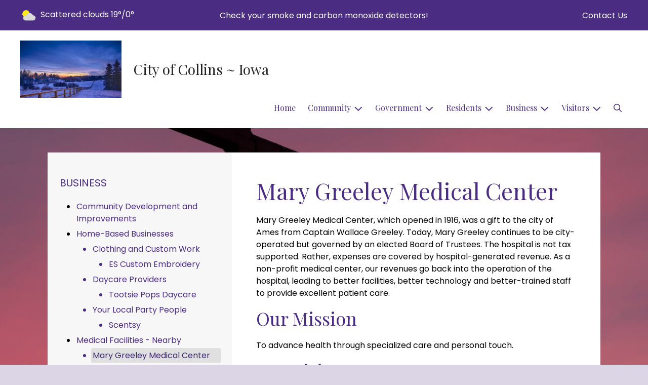

--- FILE ---
content_type: text/html; charset=UTF-8
request_url: https://cityofcollins.municipalimpact.com/mary-greeley-medical-center
body_size: 9500
content:
<!DOCTYPE html>

<html lang="en" class=" has-sitewide-notice  show-logo  show-logo-text ">

<head>
<meta http-equiv="Content-Type" content="text/html; charset=utf-8">
<meta name="robots" content="all">
<meta name="viewport" content="width=device-width, initial-scale=1, shrink-to-fit=no">


    <meta name="robots" content="all">
    
<meta property="og:image" content="https://cityofcollins.municipalimpact.com/images/logos_mi/C_200_Winter_Scene_1352756831_9286.jpg">
<meta name="twitter:card" content="summary_large_image">
<meta name="twitter:image" content="https://cityofcollins.municipalimpact.com/images/logos_mi/C_200_Winter_Scene_1352756831_9286.jpg">

<link rel="canonical" href="https://cityofcollins.municipalimpact.com/mary-greeley-medical-center">

<meta name="keywords" content="City of Collins, Collins IA">
<meta name="description" content="This is the official City of Collins website!  Created in 2018.  Please feel free to visit us often.">
<meta property="og:description" content="This is the official City of Collins website!  Created in 2018.  Please feel free to visit us often.">
<title>Mary Greeley Medical Center | City of Collins ~ Iowa</title>
<meta property="og:title" content="Mary Greeley Medical Center | City of Collins ~ Iowa">
<meta property="og:site_name" content="City of Collins ~ Iowa">


<link rel="shortcut icon" href="/images/favicon.ico">
<!--<script src="https://kit.fontawesome.com/cb6963841b.js" crossorigin="anonymous"></script>-->



    <link href="/2021_assets/themes/css/berry.css?v=1765066841" rel="stylesheet">
    
        <style>
        @media (min-width: 768px) {
            body { 
                background-image: url(/images/backgrounds/Spring_holidays__cross_against_pink_sky_1400_x_900.jpg);
                background-attachment: fixed;
                background-position:top center;
                background-size: cover;
            }
        }
        </style>
    <link rel="preconnect" href="https://fonts.gstatic.com">
<link href="https://fonts.googleapis.com/css2?family=Playfair+Display:ital,wght@0,400;0,700;1,400;1,700&family=Poppins:ital,wght@0,400;0,700;1,400;1,700&display=swap" rel="stylesheet">
<link href="/2021_assets/themes/css/typography_playfair_poppins.css" rel="stylesheet">

<meta name="google-translate-customization" content="901b67349773adc7-6ebe3646a2b1f271-g72f83e31d94102b1-17">
    <link rel="stylesheet" href="https://cdn.jsdelivr.net/gh/orestbida/cookieconsent@3.1.0/dist/cookieconsent.css">
    <script src="https://cdn.jsdelivr.net/gh/orestbida/cookieconsent@3.1.0/dist/cookieconsent.umd.js"></script>
    <script>
    const CAT_NECESSARY = "necessary";
    const CAT_ANALYTICS = "analytics";
    const CAT_FUNCTIONALITY = "functionality";
    const CAT_SECURITY = "security";

    const SERVICE_ANALYTICS_STORAGE = 'analytics_storage'
    const SERVICE_FUNCTIONALITY_STORAGE = 'functionality_storage'
    const SERVICE_PERSONALIZATION_STORAGE = 'personalization_storage'
    const SERVICE_SECURITY_STORAGE = 'security_storage'

    // Define dataLayer and the gtag function.
    window.dataLayer = window.dataLayer || [];
    function gtag(){dataLayer.push(arguments);}

    // Set default consent to 'denied' (this should happen before changing any other dataLayer)
    gtag('consent', 'default', {
        [SERVICE_ANALYTICS_STORAGE]: 'denied',
        [SERVICE_FUNCTIONALITY_STORAGE]: 'denied',
        [SERVICE_PERSONALIZATION_STORAGE]: 'denied',
        [SERVICE_SECURITY_STORAGE]: 'denied',
    });
    </script><style>
    .img-responsive, .img-fluid {
        display: inline-block;
        max-width: 100%;
        height: auto;
    }
        tbody, td, tfoot, th, thead, tr {
        border-color: inherit;
        border-style: inherit;
        border-width: inherit;
    }
        .responsive-video {
        position: relative;
        height: 0;
        padding-top: 56.25%;
    }
    .responsive-video iframe {
        position: absolute;
        top: 0;
        left: 0;
        width: 100%;
        height: 100%;
    }
        .carousel-item a.slide-link {
        display: block;
        width: 100%;
        height: 100%;
        position: absolute;
        left: 0;
        top: 0;
        z-index: 10;
    }
        .folder-list a {
        text-decoration: none;
    }
    .folder-list a:hover {
        text-decoration: underline;
    }
</style>
</head>
<body class="">
<img src="https://cityofcollins.municipalimpact.com/images/logos_mi/C_200_Winter_Scene_1352756831_9286.jpg" alt="" aria-hidden="true" style="display: none;">



<header role="banner" id="site_header" class="navbar-light">
    <a href="#site_main" class="skip btn btn-white visually-hidden-focusable">Skip to main content</a>
    <div class="eyebrow bg-primary text-white">
        <div class="container-fluid">

            
            <div class="row d-flex justify-content-between align-items-center">
                
    <div class="col-12 col-lg-6 order-lg-2 text-center eyebrow-content eyebrow-notice">
        <p>Check your smoke and carbon monoxide detectors!</p>
    </div>
                    <div class="col col-lg-3 order-3 text-right eyebrow-content eyebrow-contact">
                    <a href="/contact-us">Contact Us</a>
                </div>
                <div class="col col-lg-3 order-2 order-lg-1 text-left eyebrow-content eyebrow-weather">
                    <!--Today: -->
<img src="/imgD/weatherbit_icons/c02d.png" aria-hidden="true" alt="" style="width:32px;" class="mr-1" />
<span class="d-none d-md-inline"><span class="visually-hidden">Today's weather: </span>Scattered clouds</span>
19&deg;/0&deg;                </div>
            </div>
        </div>
    </div>
    <div class="navbar navbar-expand-lg bg-white">
        <div class="container-fluid flex-lg-wrap">
            <div class="navbar-brand d-flex justify-content-start align-items-center">
                <a href="/home" class="brand-image mr-2 mr-sm-4"><img src="/images/logos_mi/C_200_Winter_Scene_1352756831_9286.jpg" alt="City of Collins ~ Iowa - A Place to Call Home..." class="logo-header"></a><a href="/home" class="brand-text font-family-heading text-28 text-gray-900 mr-2 mr-sm-4">City of Collins ~ Iowa</a>            </div>
            <button type="button" class="navbar-toggler collapsed" data-bs-toggle="collapse" data-bs-target="#nav_primary" aria-controls="nav_primary" aria-expanded="false" aria-label="Toggle navigation"></button>
            <nav class="collapse navbar-collapse ml-lg-auto" id="nav_primary" aria-label="Main">
                <ul class="navbar-nav ml-lg-auto">
<li class="nav-item"><a 
                        href="/" 
                        class="nav-link "
                        
                    >Home</a></li>
<li 
                       class="nav-item  dropdown "
                       
                    >

                        <a 
                            href="#" 
                            class="nav-link dropdown-toggle " 
                            id="nav_31101" 
                            role="button" 
                            data-bs-toggle="dropdown" 
                            aria-expanded="false"
                            
                        >Community</a>
<ul class="dropdown-menu" aria-labelledby="nav_31101">
<li class="nav-item"><a 
                        href="/about-us" 
                        class="nav-link "
                        
                    >About Us</a></li>
<li 
                       class="nav-item "
                       
                    >
<a 
                            href="/calendar-of-events" 
                            class="nav-link " 
                            
                        >Calendar of Events</a>
<ul class="nested-menu">
<li class="nav-item"><a 
                        href="/collins-days" 
                        class="nav-link "
                        
                    >Collins Days</a></li>

</ul>
</li>
<li class="nav-item"><a 
                        href="/amphitheater-and-community-center" 
                        class="nav-link "
                        
                    >Amphitheater & Community Center</a></li>
<li 
                       class="nav-item "
                       
                    >
<a 
                            href="/library" 
                            class="nav-link " 
                            
                        >Library</a>
<ul class="nested-menu">
<li class="nav-item"><a 
                        href="/friends-of-the-library" 
                        class="nav-link "
                        
                    >Friends of the Library</a></li>

</ul>
</li>
<li class="nav-item"><a 
                        href="/recent-news" 
                        class="nav-link "
                        
                    >Recent News</a></li>
<li class="nav-item"><a 
                        href="/schools" 
                        class="nav-link "
                        
                    >Schools</a></li>
<li class="nav-item"><a 
                        href="/worship" 
                        class="nav-link "
                        
                    >Worship</a></li>
<li class="nav-item"><a 
                        href="/evergreen-cemetery" 
                        class="nav-link "
                        
                    >Evergreen Cemetery</a></li>
<li class="nav-item"><a 
                        href="/organizations" 
                        class="nav-link "
                        
                    >Organizations</a></li>
<li class="nav-item"><a 
                        href="/collins-historical-society" 
                        class="nav-link "
                        
                    >Collins Historical Society</a></li>

</ul>
</li>
<li 
                       class="nav-item  dropdown "
                       
                    >

                        <a 
                            href="#" 
                            class="nav-link dropdown-toggle " 
                            id="nav_31177" 
                            role="button" 
                            data-bs-toggle="dropdown" 
                            aria-expanded="false"
                            
                        >Government</a>
<ul class="dropdown-menu" aria-labelledby="nav_31177">
<li 
                       class="nav-item "
                       
                    >
<a 
                            href="/city-boards" 
                            class="nav-link " 
                            
                        >City Boards</a>
<ul class="nested-menu">
<li class="nav-item"><a 
                        href="/board-of-adjustment" 
                        class="nav-link "
                        
                    >Board of Adjustment</a></li>
<li class="nav-item"><a 
                        href="/library-1" 
                        class="nav-link "
                        
                    >Library</a></li>
<li class="nav-item"><a 
                        href="/planning-and-zoning" 
                        class="nav-link "
                        
                    >Planning and Zoning</a></li>
<li class="nav-item"><a 
                        href="/wellness" 
                        class="nav-link "
                        
                    >Wellness</a></li>

</ul>
</li>
<li 
                       class="nav-item "
                       
                    >
<a 
                            href="/city-government" 
                            class="nav-link " 
                            
                        >City Government</a>
<ul class="nested-menu">
<li class="nav-item"><a 
                        href="/complaint-form" 
                        class="nav-link "
                        
                    >Complaint Form</a></li>
<li class="nav-item"><a 
                        href="/open-positions" 
                        class="nav-link "
                        
                    >Open Positions</a></li>
<li class="nav-item"><a 
                        href="/employment-opportunities" 
                        class="nav-link "
                        
                    >Employment Opportunities</a></li>
<li class="nav-item"><a 
                        href="/application-process" 
                        class="nav-link "
                        
                    >Application Process</a></li>

</ul>
</li>
<li 
                       class="nav-item "
                       
                    >
<a 
                            href="/code-compliance" 
                            class="nav-link " 
                            
                        >Code Compliance</a>
<ul class="nested-menu">
<li class="nav-item"><a 
                        href="/ordinances" 
                        class="nav-link "
                        
                    >Ordinances</a></li>
<li class="nav-item"><a 
                        href="/code-enforcement" 
                        class="nav-link "
                        
                    >Code Enforcement</a></li>

</ul>
</li>
<li 
                       class="nav-item "
                       
                    >
<a 
                            href="/elected-officials-and-staff" 
                            class="nav-link " 
                            
                        >Elected Officials and Staff</a>
<ul class="nested-menu">
<li class="nav-item"><a 
                        href="/mayor" 
                        class="nav-link "
                        
                    >Mayor</a></li>
<li class="nav-item"><a 
                        href="/council" 
                        class="nav-link "
                        
                    >Council</a></li>
<li class="nav-item"><a 
                        href="/staff" 
                        class="nav-link "
                        
                    >Staff</a></li>

</ul>
</li>
<li 
                       class="nav-item "
                       
                    >
<a 
                            href="/documentation" 
                            class="nav-link " 
                            
                        >Documentation</a>
<ul class="nested-menu">
<li class="nav-item"><a 
                        href="/agendas" 
                        class="nav-link "
                        
                    >Agendas</a></li>
<li class="nav-item"><a 
                        href="/minutes" 
                        class="nav-link "
                        
                    >Minutes</a></li>
<li class="nav-item"><a 
                        href="/posted-resolutions" 
                        class="nav-link "
                        
                    >Posted Resolutions</a></li>
<li class="nav-item"><a 
                        href="/levy" 
                        class="nav-link "
                        
                    >Levy</a></li>
<li class="nav-item"><a 
                        href="/public-hearings" 
                        class="nav-link "
                        
                    >Public Hearings</a></li>

</ul>
</li>
<li 
                       class="nav-item "
                       
                    >
<a 
                            href="/open-records" 
                            class="nav-link " 
                            
                        >Open Records</a>
<ul class="nested-menu">
<li class="nav-item"><a 
                        href="/public-information-request" 
                        class="nav-link "
                        
                    >Public Information Request</a></li>

</ul>
</li>

</ul>
</li>
<li 
                       class="nav-item  dropdown "
                       
                    >

                        <a 
                            href="#" 
                            class="nav-link dropdown-toggle " 
                            id="nav_31102" 
                            role="button" 
                            data-bs-toggle="dropdown" 
                            aria-expanded="false"
                            
                        >Residents</a>
<ul class="dropdown-menu" aria-labelledby="nav_31102">
<li class="nav-item"><a 
                        href="/alerts" 
                        class="nav-link "
                        
                    >Alerts</a></li>
<li class="nav-item"><a 
                        href="/payment-options" 
                        class="nav-link "
                        
                    >Payment Options</a></li>
<li class="nav-item"><a 
                        href="/building-permits" 
                        class="nav-link "
                        
                    >Building Permits</a></li>
<li 
                       class="nav-item "
                       
                    >
<a 
                            href="/departments" 
                            class="nav-link " 
                            
                        >Departments</a>
<ul class="nested-menu">
<li class="nav-item"><a 
                        href="/animal-services" 
                        class="nav-link "
                        
                    >Animal Services</a></li>
<li 
                       class="nav-item "
                       
                    >
<a 
                            href="/emergency-services" 
                            class="nav-link " 
                            
                        >Emergency Services</a>
<ul class="nested-menu">
<li class="nav-item"><a 
                        href="/story-county-sheriff-office" 
                        class="nav-link "
                        
                    >Story County Sheriff Office</a></li>
<li class="nav-item"><a 
                        href="/collins-fire-and-rescue" 
                        class="nav-link "
                        
                    >Collins Fire and Rescue</a></li>

</ul>
</li>
<li 
                       class="nav-item "
                       
                    >
<a 
                            href="/parks-and-recreation" 
                            class="nav-link " 
                            
                        >Parks & Recreation</a>
<ul class="nested-menu">
<li class="nav-item"><a 
                        href="/park-facilities" 
                        class="nav-link "
                        
                    >Park Facilities</a></li>
<li class="nav-item"><a 
                        href="/trail-heart-of-iowa" 
                        class="nav-link "
                        
                    >Trail ~ Heart of Iowa</a></li>

</ul>
</li>
<li class="nav-item"><a 
                        href="/gas-and-electric-utilities" 
                        class="nav-link "
                        
                    >Gas & Electric Utilities</a></li>
<li class="nav-item"><a 
                        href="/sanitation-and-recycling" 
                        class="nav-link "
                        
                    >Sanitation & Recycling</a></li>
<li 
                       class="nav-item "
                       
                    >
<a 
                            href="/water-utilities" 
                            class="nav-link " 
                            
                        >Water Utilities</a>
<ul class="nested-menu">
<li class="nav-item"><a 
                        href="/meter-reading" 
                        class="nav-link "
                        
                    >Meter Reading</a></li>
<li class="nav-item"><a 
                        href="/water-rates-and-policies" 
                        class="nav-link "
                        
                    >Water Rates & Policies</a></li>
<li class="nav-item"><a 
                        href="/water-quality-report" 
                        class="nav-link "
                        
                    >Water Quality Report</a></li>

</ul>
</li>

</ul>
</li>
<li class="nav-item"><a 
                        href="/faq" 
                        class="nav-link "
                        
                    >FAQ</a></li>
<li class="nav-item"><a 
                        href="/new-resident-resources" 
                        class="nav-link "
                        
                    >New Resident Resources</a></li>
<li class="nav-item"><a 
                        href="/frequently-called-numbers" 
                        class="nav-link "
                        
                    >Frequently Called Numbers</a></li>

</ul>
</li>
<li 
                       class="nav-item  dropdown  active"
                        title="contains current page link" 
                    >

                        <a 
                            href="#" 
                            class="nav-link dropdown-toggle " 
                            id="nav_31128" 
                            role="button" 
                            data-bs-toggle="dropdown" 
                            aria-expanded="false"
                            
                        >Business</a>
<ul class="dropdown-menu" aria-labelledby="nav_31128">
<li class="nav-item"><a 
                        href="/community-development-and-improvements" 
                        class="nav-link "
                        
                    >Community Development and Improvements</a></li>
<li 
                       class="nav-item "
                       
                    >
<a 
                            href="/home-based-businesses" 
                            class="nav-link " 
                            
                        >Home-Based Businesses</a>
<ul class="nested-menu">
<li 
                       class="nav-item "
                       
                    >
<a 
                            href="/clothing-and-custom-work" 
                            class="nav-link " 
                            
                        >Clothing and Custom Work</a>
<ul class="nested-menu">
<li class="nav-item"><a 
                        href="/es-custom-embroidery" 
                        class="nav-link "
                        
                    >ES Custom Embroidery</a></li>

</ul>
</li>
<li 
                       class="nav-item "
                       
                    >
<a 
                            href="/daycare-providers" 
                            class="nav-link " 
                            
                        >Daycare Providers</a>
<ul class="nested-menu">
<li class="nav-item"><a 
                        href="/tootsie-pops-daycare" 
                        class="nav-link "
                        
                    >Tootsie Pops Daycare</a></li>

</ul>
</li>
<li 
                       class="nav-item "
                       
                    >
<a 
                            href="/your-local-party-people" 
                            class="nav-link " 
                            
                        >Your Local Party People</a>
<ul class="nested-menu">
<li class="nav-item"><a 
                        href="/scentsy" 
                        class="nav-link "
                        
                    >Scentsy</a></li>

</ul>
</li>

</ul>
</li>
<li 
                       class="nav-item  active"
                       
                    >
<a 
                            href="/medical-facilities-nearby" 
                            class="nav-link " 
                            
                        >Medical Facilities - Nearby</a>
<ul class="nested-menu">
<li class="nav-item"><a 
                        href="/mary-greeley-medical-center" 
                        class="nav-link  active "
                        aria-current="page"
                    >Mary Greeley Medical Center</a></li>
<li class="nav-item"><a 
                        href="/maxwell-clinic-scmc-affiliated" 
                        class="nav-link "
                        
                    >Maxwell Clinic  - SCMC Affiliated</a></li>
<li class="nav-item"><a 
                        href="/story-county-medical-center" 
                        class="nav-link "
                        
                    >Story County Medical Center</a></li>

</ul>
</li>
<li 
                       class="nav-item "
                       
                    >
<a 
                            href="/storefront-businesses" 
                            class="nav-link " 
                            
                        >Storefront Businesses</a>
<ul class="nested-menu">
<li 
                       class="nav-item "
                       
                    >
<a 
                            href="/food-and-snacks" 
                            class="nav-link " 
                            
                        >Food and Snacks</a>
<ul class="nested-menu">
<li class="nav-item"><a 
                        href="/sweet-oaks-bakery-bistro" 
                        class="nav-link "
                        
                    >Sweet Oaks Bakery + Bistro</a></li>
<li class="nav-item"><a 
                        href="/snack-shack" 
                        class="nav-link "
                        
                    >Snack Shack</a></li>

</ul>
</li>
<li 
                       class="nav-item "
                       
                    >
<a 
                            href="/health-and-fitness" 
                            class="nav-link " 
                            
                        >Health & Fitness</a>
<ul class="nested-menu">
<li class="nav-item"><a 
                        href="/collins-wellness-center" 
                        class="nav-link "
                        
                    >Collins Wellness Center</a></li>

</ul>
</li>
<li 
                       class="nav-item "
                       
                    >
<a 
                            href="/tradework" 
                            class="nav-link " 
                            
                        >Tradework</a>
<ul class="nested-menu">
<li class="nav-item"><a 
                        href="/fisher-s-firearms-llc" 
                        class="nav-link "
                        
                    >Fisher's Firearms LLC</a></li>

</ul>
</li>

</ul>
</li>

</ul>
</li>
<li 
                       class="nav-item  dropdown "
                       
                    >

                        <a 
                            href="#" 
                            class="nav-link dropdown-toggle " 
                            id="nav_31176" 
                            role="button" 
                            data-bs-toggle="dropdown" 
                            aria-expanded="false"
                            
                        >Visitors</a>
<ul class="dropdown-menu" aria-labelledby="nav_31176">
<li class="nav-item"><a 
                        href="/thank-you" 
                        class="nav-link "
                        
                    >Thank you</a></li>

</ul>
</li>

    <li class="nav-item dropdown dropdown-search">
        <a 
            href="#" 
            class="nav-link dropdown-toggle dropdown-toggle-search" 
            id="nav_search" 
            role="button" 
            data-bs-toggle="dropdown" 
            aria-expanded="false"
        ><span class="visually-hidden">Search</span><span class="far fa-search" aria-hidden="true"></span></a>
        <div class="dropdown-menu dropdown-menu-search" aria-labelledby="nav_search">

            <form action="/search" role="search" class="d-flex">
                <div class="form-floating">
                    <input type="text" value="" name="search_terms" id="search_terms" class="s form-control form-control-search" placeholder="Search this website &hellip;">
                    <label for="search_terms" class="text-gray-900">Search</label>
                </div>
                <button type="submit" class="btn btn-primary btn-search"><span class="visually-hidden">Submit</span><span class="far fa-search" aria-hidden="true"></span></button>
            </form>

        </div>
    </li>

</ul>
            </nav>
        </div>
    </div>
</header>



    <div id="page_content" class="container container-with-nav my-5">
        <div class="d-flex flex-column flex-lg-row align-items-stretch">
            <main role="main" id="site_main" class="col-lg-8 order-lg-2 bg-white invisible">
    <h1>Mary Greeley Medical Center</h1>
<!-- Content Box (10001) --><p>Mary Greeley Medical Center, which opened in 1916, was a gift to the city of Ames from Captain Wallace Greeley. Today, Mary Greeley continues to be city-operated but governed by an elected Board of Trustees. The hospital is not tax supported. Rather, expenses are covered by hospital-generated revenue. As a non-profit medical center, our revenues go back into the operation of the hospital, leading to better facilities, better technology and better-trained staff to provide excellent patient care.</p>
<h2>Our Mission</h2>
<p>To advance health through specialized care&nbsp;and personal touch.</p>
<h2>Our Vision</h2>
<p>To be the best.&nbsp;</p>
<h2>Our Values</h2>
<p>We take PRIDE in the quality of care we provide to our patients, visitors and families.</p>
<p><strong>P</strong>eople-oriented<br /><strong>R</strong>espectful<br /><strong>I</strong>nnovative<br /><strong>D</strong>edicated<br /><strong>E</strong>ffective</p><!-- Contact Information (10002) --><div class="content-section" id="contact_info">
<h2 class="mb-4">Contact Info</h2>
<div class="row row-cols-1 row-cols-sm-2 gx-3 gy-3">
<div class="col">
<div class="card h-100 bg-gray-100">
<div class="card-body">
<p>
<strong>Mary Greeley Medical Center</strong>

<br>1111 Duff Avenue, Ames, IA 50010
<br>(515)239-2011

<br><a href="http://www.mgmc.org" target="_blank">Visit Website</a>
</p>
</div>
</div>
</div><div class="col">
<div class="card h-100 bg-gray-100">
<div class="card-body">
<p>
<strong>First Nurse</strong>
<br>Ames First Nurse

<br>(515)239-6877


</p>
</div>
</div>
</div></div>
</div>
<!-- Images on Page (10003) -->
            </main>
    
            <aside role="complementary" id="sidebar" class="col-lg-4 order-lg-1 bg-gray-100" aria-label="section navigation and additional information">
    
            <h2 id="comp_nav_header" class="font-family-base text-20 text-uppercase font-weight-normal">
                <span class="visually-hidden">Navigation for section</span> Business
            </h2>
            <nav aria-labelledby="comp_nav_header">
    <ul class="sidebar-menu">
<li class="nav-item"><a href="/community-development-and-improvements" >Community Development and Improvements</a>
</li>
<li class="nav-item"><a href="/home-based-businesses" >Home-Based Businesses</a>
<ul class="nested-menu">
<li class="nav-item"><a href="/clothing-and-custom-work" >Clothing and Custom Work</a>
<ul class="nested-menu">
<li class="nav-item"><a href="/es-custom-embroidery" >ES Custom Embroidery</a>
</li>
</ul>
</li>
<li class="nav-item"><a href="/daycare-providers" >Daycare Providers</a>
<ul class="nested-menu">
<li class="nav-item"><a href="/tootsie-pops-daycare" >Tootsie Pops Daycare</a>
</li>
</ul>
</li>
<li class="nav-item"><a href="/your-local-party-people" >Your Local Party People</a>
<ul class="nested-menu">
<li class="nav-item"><a href="/scentsy" >Scentsy</a>
</li>
</ul>
</li>
</ul>
</li>
<li class="nav-item"><a href="/medical-facilities-nearby" >Medical Facilities - Nearby</a>
<ul class="nested-menu">
<li class="nav-item"><a href="/mary-greeley-medical-center"  class="active" aria-current="page">Mary Greeley Medical Center</a>
</li>
<li class="nav-item"><a href="/maxwell-clinic-scmc-affiliated" >Maxwell Clinic  - SCMC Affiliated</a>
</li>
<li class="nav-item"><a href="/story-county-medical-center" >Story County Medical Center</a>
</li>
</ul>
</li>
<li class="nav-item"><a href="/storefront-businesses" >Storefront Businesses</a>
<ul class="nested-menu">
<li class="nav-item"><a href="/food-and-snacks" >Food and Snacks</a>
<ul class="nested-menu">
<li class="nav-item"><a href="/sweet-oaks-bakery-bistro" >Sweet Oaks Bakery + Bistro</a>
</li>
<li class="nav-item"><a href="/snack-shack" >Snack Shack</a>
</li>
</ul>
</li>
<li class="nav-item"><a href="/health-and-fitness" >Health & Fitness</a>
<ul class="nested-menu">
<li class="nav-item"><a href="/collins-wellness-center" >Collins Wellness Center</a>
</li>
</ul>
</li>
<li class="nav-item"><a href="/tradework" >Tradework</a>
<ul class="nested-menu">
<li class="nav-item"><a href="/fisher-s-firearms-llc" >Fisher's Firearms LLC</a>
</li>
</ul>
</li>
</ul>
</li>
</ul>
</nav>


    <div id="slideshow_promos" class="carousel slide mt-5 carousel-pausible" data-bs-ride="carousel" data-bs-pause="false" data-bs-interval="5000">
        <div class="carousel-inner-promo carousel-inner">
<div class="carousel-item text-center promo active">
    <a href="/animal-services" aria-label="Support Local Animal Shelter"  class="d-block mb-3"><img class="d-block w-100" src="/images/promos_mi/mi_2_Puppydogcompressedpromostock.jpg" alt=""></a>
    
    <div class="carousel-item-text">
        <h2 class="text-18 font-family-base font-weight-bold mb-3">Support Local Animal Shelter</h2>
        <p>Looking for a furry friend to become a part of your family? Consider adopting a dog or cat from your local animal shelter. An adopted pet will provide unconditional love and companionship to all.</p>
    </div>
    
</div>

<div class="carousel-item text-center promo">
    <a href="/water-rates-and-policies" aria-label="Conserve Water"  class="d-block mb-3"><img class="d-block w-100" src="/images/promos_mi/mi_2_promo-water1.jpg" alt=""></a>
    
    <div class="carousel-item-text">
        <h2 class="text-18 font-family-base font-weight-bold mb-3">Conserve Water</h2>
        <p>It's our most precious natural resource.&nbsp; Every drop counts...</p>
    </div>
    
</div>
</div><div class="carousel-indicators">
<button type="button" data-bs-target="#slideshow_promos" aria-current="true" data-bs-slide-to="0" class="active">
    <span class="visually-hidden">Slide1</span>
</button>

<button type="button" data-bs-target="#slideshow_promos"  data-bs-slide-to="1" >
    <span class="visually-hidden">Slide2</span>
</button>
</div>
<button class="btn btn-black btn-control" data-c-play="true" >
    <i class="btn-control-icon fa-solid fa-pause"><span class="btn-control-text visually-hidden">Pause Slideshow</span></i> 
</button>
    </div>        
            </aside>
    </div>
</div>

    
<section role="region" id="section_subscribe" class="callout-subscribe my-5" aria-labelledby="section_subscribe_header">
    <div class="container">
        <div class="card">
            <div class="card-body text-center text-white">
                <h2 id="section_subscribe_header" class="text-white">Stay Informed</h2>
                <p>Subscribe to receive news and alerts via email and SMS.</p>
                <p><a href="subscribe" class="btn btn-outline-white">Subscribe</a></p>
                <p><a href="unsubscribe" class="link-white small">Unsubscribe</a></p>
            </div>
        </div>
    </div>
</section>
    <footer role="contentinfo" id="site_footer" class="">
    <div class="footer-section-1">
        <div class="container-fluid d-flex flex-column flex-md-row justify-content-between align-items-start">
            <div class="footer-column footer-muni-info text-center">
                <!-- this needs a field for a footer version of the logo - colors may need to be reversed compared to header -->
                                <div class="google-translate">
        <div class="d-flex flex-column justify-content-center align-items-center gap-2">
            <a href="https://translate.google.com/"><img src="/images/google-translate-white.svg" alt="Translated by Google"></a>
            <select name="language" id="google_translate_languages" class="notranslate form-select form-select-sm w-auto mw-100" aria-label="Choose Language"><option value="" selected="selected">Choose Language...</option><option value="en" >English</option><option value="af" >Afrikaans</option><option value="sq" >Albanian</option><option value="am" >Amharic</option><option value="ar" >Arabic</option><option value="hy" >Armenian</option><option value="az" >Azerbaijani</option><option value="eu" >Basque</option><option value="be" >Belarusian</option><option value="bn" >Bengali</option><option value="bs" >Bosnian</option><option value="bg" >Bulgarian</option><option value="ca" >Catalan</option><option value="ceb" >Cebuano</option><option value="ny" >Chichewa</option><option value="zh-CN" >Chinese (Simplified)</option><option value="zh-TW" >Chinese (Traditional)</option><option value="co" >Corsican</option><option value="hr" >Croatian</option><option value="cs" >Czech</option><option value="da" >Danish</option><option value="nl" >Dutch</option><option value="eo" >Esperanto</option><option value="et" >Estonian</option><option value="tl" >Filipino</option><option value="fi" >Finnish</option><option value="fr" >French</option><option value="fy" >Frisian</option><option value="gl" >Galician</option><option value="ka" >Georgian</option><option value="de" >German</option><option value="el" >Greek</option><option value="gu" >Gujarati</option><option value="ht" >Haitian Creole</option><option value="ha" >Hausa</option><option value="haw" >Hawaiian</option><option value="he" >Hebrew</option><option value="hi" >Hindi</option><option value="hmn" >Hmong</option><option value="hu" >Hungarian</option><option value="is" >Icelandic</option><option value="ig" >Igbo</option><option value="id" >Indonesian</option><option value="ga" >Irish</option><option value="it" >Italian</option><option value="ja" >Japanese</option><option value="jw" >Javanese</option><option value="kn" >Kannada</option><option value="kk" >Kazakh</option><option value="km" >Khmer</option><option value="rw" >Kinyarwanda</option><option value="ko" >Korean</option><option value="ku" >Kurdish (Kurmanji)</option><option value="ky" >Kyrgyz</option><option value="lo" >Lao</option><option value="la" >Latin</option><option value="lv" >Latvian</option><option value="lt" >Lithuanian</option><option value="lb" >Luxembourgish</option><option value="mk" >Macedonian</option><option value="mg" >Malagasy</option><option value="ms" >Malay</option><option value="ml" >Malayalam</option><option value="mt" >Maltese</option><option value="mi" >Maori</option><option value="mr" >Marathi</option><option value="mn" >Mongolian</option><option value="my" >Myanmar (Burmese)</option><option value="ne" >Nepali</option><option value="no" >Norwegian</option><option value="or" >Odia (Oriya)</option><option value="ps" >Pashto</option><option value="fa" >Persian</option><option value="pl" >Polish</option><option value="pt" >Portuguese</option><option value="pa" >Punjabi</option><option value="ro" >Romanian</option><option value="ru" >Russian</option><option value="sm" >Samoan</option><option value="gd" >Scots Gaelic</option><option value="sr" >Serbian</option><option value="st" >Sesotho</option><option value="sn" >Shona</option><option value="sd" >Sindhi</option><option value="si" >Sinhala</option><option value="sk" >Slovak</option><option value="sl" >Slovenian</option><option value="so" >Somali</option><option value="es" >Spanish</option><option value="su" >Sundanese</option><option value="sw" >Swahili</option><option value="sv" >Swedish</option><option value="tg" >Tajik</option><option value="ta" >Tamil</option><option value="tt" >Tatar</option><option value="te" >Telugu</option><option value="th" >Thai</option><option value="tr" >Turkish</option><option value="tk" >Turkmen</option><option value="uk" >Ukrainian</option><option value="ur" >Urdu</option><option value="ug" >Uyghur</option><option value="uz" >Uzbek</option><option value="vi" >Vietnamese</option><option value="cy" >Welsh</option><option value="xh" >Xhosa</option><option value="yi" >Yiddish</option><option value="yo" >Yoruba</option><option value="zu" >Zulu</option></select>
            <button type="button" class="text-center btn btn-sm btn-translate border" onclick="setLanguage()">Translate</button>
        </div>
        </div>
            </div>
            <div class="footer-column footer-quick-links">
                                    <h2 class="mb-4 text-white text-20 text-base text-uppercase">Quick Links</h2>
                    <div class="footer-nav-icons">
<a href="contact-us"  class="footer-nav-item"><span class="icon far fa-hand-paper mr-2" aria-hidden="true"></span>Report a Problem</a>

<a href="subscribe"  class="footer-nav-item"><span class="icon far fa-pen mr-2" aria-hidden="true"></span>Subscribe</a>

<a href="faq"  class="footer-nav-item"><span class="icon far fa-question-circle mr-2" aria-hidden="true"></span>FAQ</a>

<a href="new-resident-resources"  class="footer-nav-item"><span class="icon far fa-home mr-2" aria-hidden="true"></span>New Residents</a>
                    </div>            </div>
            <div class="footer-column footer-interest-links">
                <!--
                <h2 class="mb-4 text-white text-20 text-base text-uppercase">Sites of Interest</h2>
                <div class="footer-nav-icons">
                -->
                <h2 class="mb-4 text-white text-20 text-base text-uppercase">Sites of Interest</h2>
                    <div class="footer-nav-icons">
<a href="https://www.iowaruralwater.org" class="footer-nav-item" target="_blank" rel="noopener noreferrer" aria-label="(opens in new window)">
    <span class="icon fa-solid fa-up-right-from-square mr-2" aria-hidden="true"></span>
    Iowa Rural Water Association
</a>

<a href="https://members.iamu.org/" class="footer-nav-item" target="_blank" rel="noopener noreferrer" aria-label="(opens in new window)">
    <span class="icon fa-solid fa-up-right-from-square mr-2" aria-hidden="true"></span>
    Iowa Association of Municipal Utilities
</a>

<a href="https://www.usps.com/" class="footer-nav-item" target="_blank" rel="noopener noreferrer" aria-label="(opens in new window)">
    <span class="icon fa-solid fa-up-right-from-square mr-2" aria-hidden="true"></span>
    US Postal Service
</a>

<a href="https://www.arl-iowa.org/" class="footer-nav-item" target="_blank" rel="noopener noreferrer" aria-label="(opens in new window)">
    <span class="icon fa-solid fa-up-right-from-square mr-2" aria-hidden="true"></span>
    Animal Rescue League - Iowa
</a>
</div>                <!--
                </div>
                -->
            </div>
            <div class="footer-column footer-contacts">
                <h2 class="mb-4 text-white text-20 text-base text-uppercase">Contacts</h2>
                <div class="footer-nav-icons">
                    <div class="footer-nav-item">
                        <span class="icon fas fa-map-marker-alt mr-2" aria-hidden="true"></span>
                        City of Collins<br>212 Main Street<br>Collins, IA 50055                    </div>
                    <div class="footer-nav-item">
                        <span class="icon fas fa-phone mr-2" aria-hidden="true"></span>
                        (641) 385-2205<br>City Hall: 641-385-2205<br>                    </div>
                    <a href="/contact-us" class="footer-nav-item"><span class="icon fas fa-envelope mr-2" aria-hidden="true"></span>Contact Us</a>
                    <a href="https://www.facebook.com/CityofCollins/?rf=469789949855771" class="footer-nav-item"><span class="icon fab fa-facebook mr-2" aria-hidden="true"></span>Facebook</a>                </div>
                <h2 class="mt-4 text-white text-20 text-base text-uppercase">Office Hours</h2>
                                <div class="footer-nav-icons">
                                    <div class="footer-nav-item">
                                        <span class="icon fas fa-clock mr-2" aria-hidden="true"></span>
                                        <p class="p1">City Hall hours that are OPEN to the public:<br />Monday: 9:00 am to 1:00 pm<br />Tuesday: 9:00 am to 1:00 pm<br />Wednesday: 9:00 am to 1:00 pm<br />Thursday: 2:00 pm to 6:00 pm<br />Friday: 9:00 am to 1:00 pm</p>
                                    </div>
                                </div>            </div>
        </div>
    </div>
    <div class="footer-section-2">
        <div class="container-fluid d-flex flex-column flex-md-row justify-content-md-between align-items-center align-items-md-start">
            <div class="footer-legal text-center text-md-left small">
                ©2026 All rights reserved.
                <ul class="list-inline">
                    
                    <li class="list-inline-item"><a href="/terms.html">Terms of Use</a></li>
                    <li class="list-inline-item"><a href="/privacy.html">Privacy Policy</a></li>
                    <li class="list-inline-item"><a href="/accessibility.html">Accessibility</a></li>
                                    </ul>
            </div>
            <div class="footer-user text-center text-md-right small">
                Powered by <a href="https://www.municipalimpact.com/">MunicipalImpact.com</a><br>
                <a href="https://clients.municipalimpact.com/client/?e=e2832223c873ef82893e527a00eba926">Admin</a>
            </div>
        </div>
    </div>
</footer>


<!-- Alerts Modal -->
<div
	id="modal_alerts"
	class="modal fade"
	tabindex="-1"
	aria-labelledby="alerts_label"
	aria-hidden="true"
>
    <div class="modal-dialog modal-lg" role="document">
        <div class="modal-content modal-warning">
            <div class="modal-header justify-content-center bg-red text-white">
                <h2 id="alerts_label" class="modal-title text-white">Alerts</h2>
                <button type="button" class="btn-close" data-bs-dismiss="modal" aria-label="Close"></button>
            </div>
            <div class="modal-body">
                <div class="my-4 text-center text-32">
                    <span class="fa-stack" style="vertical-align: top;">
                      <i class="fas fa-circle fa-stack-2x text-red"></i>
                      <i class="fas fa-exclamation fa-stack-1x fa-inverse"></i>
                    </span>
                </div>
                <div class="alerts-item m-2 p-3 bg-gray-100">
    <h3>No active alerts at this time.</h3>
</div>            </div>
            <div class="modal-footer justify-content-center">
                <button type="button" class="btn btn-white border-black" data-bs-dismiss="modal">Okay, Got It!</button>
            </div>
        </div>
    </div>
</div>




<!-- SUPPORTING JS/CSS -->
<script src="https://code.jquery.com/jquery-3.7.1.js"></script>
<!-- API_key: AIzaSyAv5_ZK929ueAyKrukOjQB8Vg-iAz1Q9gM --><script src="https://maps.googleapis.com/maps/api/js?key=AIzaSyAv5_ZK929ueAyKrukOjQB8Vg-iAz1Q9gM"></script>

<!-- google analytics (UA-128114474-1): UA tags are disabled per GA4 transition -->    <script>
    var cookieConsentConfig = {
        language: {
            default: 'en',
            translations: {
                en: {
                    consentModal: {
                        title: 'This site uses cookies',
                    }
                }
            }
        },
        disablePageInteraction: true
    }
    </script>
    <script src="/js/cookie_consent.js?v=20260130"></script>
<script src="https://cdn.jsdelivr.net/npm/jquery-validation@1.19.5/dist/jquery.validate.min.js"></script>
<script src="/js/public_mi.js?date=2026013035340"></script>
<script src="/js/translate.js?v=2"></script>
<script src="/2021_assets/themes/js/vendor/bootstrap.bundle.min.js"></script>




<script defer src="https://static.cloudflareinsights.com/beacon.min.js/vcd15cbe7772f49c399c6a5babf22c1241717689176015" integrity="sha512-ZpsOmlRQV6y907TI0dKBHq9Md29nnaEIPlkf84rnaERnq6zvWvPUqr2ft8M1aS28oN72PdrCzSjY4U6VaAw1EQ==" data-cf-beacon='{"version":"2024.11.0","token":"281e5ce743da42f3842faf4a2754f322","r":1,"server_timing":{"name":{"cfCacheStatus":true,"cfEdge":true,"cfExtPri":true,"cfL4":true,"cfOrigin":true,"cfSpeedBrain":true},"location_startswith":null}}' crossorigin="anonymous"></script>
</body>
</html>


--- FILE ---
content_type: text/css
request_url: https://cityofcollins.municipalimpact.com/2021_assets/themes/css/berry.css?v=1765066841
body_size: 35676
content:
@import"/2021_assets/fontawesome/css/fontawesome.css";@import"/2021_assets/fontawesome/css/brands.css";@import"/2021_assets/fontawesome/css/regular.css";@import"/2021_assets/fontawesome/css/solid.css";:root{--bs-blue: #0d6efd;--bs-red: #dc3545;--bs-yellow: #ffc107;--bs-green: #198754;--bs-cyan: #0dcaf0;--bs-white: #fff;--bs-gray: #6b6b6b;--bs-gray-dark: #363636;--bs-primary: #4a2d83;--bs-secondary: #6b6b6b;--bs-success: #198754;--bs-info: #0dcaf0;--bs-warning: #ffc107;--bs-danger: #dc3545;--bs-light: #f7f7f7;--bs-dark: #222222;--bs-blue: #0d6efd;--bs-red: #dc3545;--bs-yellow: #ffc107;--bs-green: #198754;--bs-cyan: #0dcaf0;--bs-white: #fff;--bs-gray-100: #f7f7f7;--bs-gray-200: #e0e0e0;--bs-gray-300: #c7c7c7;--bs-gray-400: #aaaaaa;--bs-gray-500: #8b8b8b;--bs-gray-600: #6b6b6b;--bs-gray-700: #4f4f4f;--bs-gray-800: #363636;--bs-gray-900: #222222;--bs-black: #000;--bs-font-sans-serif: Poppins, system-ui, -apple-system, "Segoe UI", Roboto, "Helvetica Neue", Arial, "Noto Sans", "Liberation Sans", sans-serif, "Apple Color Emoji", "Segoe UI Emoji", "Segoe UI Symbol", "Noto Color Emoji";--bs-font-monospace: SFMono-Regular, Menlo, Monaco, Consolas, "Liberation Mono", "Courier New", monospace;--bs-gradient: linear-gradient(180deg, rgba(255, 255, 255, 0.15), rgba(255, 255, 255, 0))}*,*::before,*::after{box-sizing:border-box}@media(prefers-reduced-motion: no-preference){:root{scroll-behavior:smooth}}body{margin:0;font-family:var(--bs-font-sans-serif);font-size:1rem;font-weight:400;line-height:1.5;color:#000;background-color:rgba(0,0,0,0);-webkit-text-size-adjust:100%;-webkit-tap-highlight-color:rgba(0,0,0,0)}hr{margin:1rem 0;color:inherit;background-color:currentColor;border:0;opacity:.25}hr:not([size]){height:1px}h6,.h6,h5,.h5,h4,.h4,h3,.h3,h2,.h2,h1,.h1{margin-top:0;margin-bottom:.5rem;font-family:"Playfair Display",Cambria,"Hoefler Text",Utopia,"Liberation Serif","Nimbus Roman No9 L Regular",Times,"Times New Roman",serif;font-weight:400;line-height:1.2;color:#4a2d83}h1,.h1{font-size:calc(1.41rem + 1.92vw)}@media(min-width: 1200px){h1,.h1{font-size:2.85rem}}h2,.h2{font-size:calc(1.35rem + 1.2vw)}@media(min-width: 1200px){h2,.h2{font-size:2.25rem}}h3,.h3{font-size:calc(1.3rem + 0.6vw)}@media(min-width: 1200px){h3,.h3{font-size:1.75rem}}h4,.h4{font-size:calc(1.275rem + 0.3vw)}@media(min-width: 1200px){h4,.h4{font-size:1.5rem}}h5,.h5{font-size:calc(1.2625rem + 0.15vw)}@media(min-width: 1200px){h5,.h5{font-size:1.375rem}}h6,.h6{font-size:1.25rem}p{margin-top:0;margin-bottom:1rem}abbr[title],abbr[data-bs-original-title]{-webkit-text-decoration:underline dotted;text-decoration:underline dotted;cursor:help;-webkit-text-decoration-skip-ink:none;text-decoration-skip-ink:none}address{margin-bottom:1rem;font-style:normal;line-height:inherit}ol,ul{padding-left:2rem}ol,ul,dl{margin-top:0;margin-bottom:1rem}ol ol,ul ul,ol ul,ul ol{margin-bottom:0}dt{font-weight:700}dd{margin-bottom:.5rem;margin-left:0}blockquote{margin:0 0 1rem}b,strong{font-weight:bolder}small,.small{font-size:0.75em}mark,.mark{padding:.2em;background-color:#fcf8e3}sub,sup{position:relative;font-size:0.75em;line-height:0;vertical-align:baseline}sub{bottom:-0.25em}sup{top:-0.5em}a{color:#4a2d83;text-decoration:underline}a:hover{color:rgb(37,22.5,65.5)}a:not([href]):not([class]),a:not([href]):not([class]):hover{color:inherit;text-decoration:none}pre,code,kbd,samp{font-family:var(--bs-font-monospace);font-size:1em;direction:ltr /* rtl:ignore */;unicode-bidi:bidi-override}pre{display:block;margin-top:0;margin-bottom:1rem;overflow:auto;font-size:0.75em}pre code{font-size:inherit;color:inherit;word-break:normal}code{font-size:0.75em;color:#d63384;word-wrap:break-word}a>code{color:inherit}kbd{padding:.2rem .4rem;font-size:0.75em;color:#fff;background-color:#222;border-radius:0}kbd kbd{padding:0;font-size:1em;font-weight:700}figure{margin:0 0 1rem}img,svg{vertical-align:middle}table{caption-side:bottom;border-collapse:collapse}caption{padding-top:.5rem;padding-bottom:.5rem;color:#6b6b6b;text-align:left}th{text-align:inherit;text-align:-webkit-match-parent}thead,tbody,tfoot,tr,td,th{border-color:inherit;border-style:solid;border-width:0}label{display:inline-block}button{border-radius:0}button:focus:not(:focus-visible){outline:0}input,button,select,optgroup,textarea{margin:0;font-family:inherit;font-size:inherit;line-height:inherit}button,select{text-transform:none}[role=button]{cursor:pointer}select{word-wrap:normal}select:disabled{opacity:1}[list]::-webkit-calendar-picker-indicator{display:none}button,[type=button],[type=reset],[type=submit]{-webkit-appearance:button}button:not(:disabled),[type=button]:not(:disabled),[type=reset]:not(:disabled),[type=submit]:not(:disabled){cursor:pointer}::-moz-focus-inner{padding:0;border-style:none}textarea{resize:vertical}fieldset{min-width:0;padding:0;margin:0;border:0}legend{float:left;width:100%;padding:0;margin-bottom:.5rem;font-size:calc(1.275rem + 0.3vw);line-height:inherit}@media(min-width: 1200px){legend{font-size:1.5rem}}legend+*{clear:left}::-webkit-datetime-edit-fields-wrapper,::-webkit-datetime-edit-text,::-webkit-datetime-edit-minute,::-webkit-datetime-edit-hour-field,::-webkit-datetime-edit-day-field,::-webkit-datetime-edit-month-field,::-webkit-datetime-edit-year-field{padding:0}::-webkit-inner-spin-button{height:auto}[type=search]{outline-offset:-2px;-webkit-appearance:textfield}::-webkit-search-decoration{-webkit-appearance:none}::-webkit-color-swatch-wrapper{padding:0}::file-selector-button{font:inherit}::-webkit-file-upload-button{font:inherit;-webkit-appearance:button}output{display:inline-block}iframe{border:0}summary{display:list-item;cursor:pointer}progress{vertical-align:baseline}[hidden]{display:none !important}.lead{font-size:1.25rem;font-weight:300}.display-1{font-size:calc(1.625rem + 4.5vw);font-weight:300;line-height:1.2}@media(min-width: 1200px){.display-1{font-size:5rem}}.display-2{font-size:calc(1.575rem + 3.9vw);font-weight:300;line-height:1.2}@media(min-width: 1200px){.display-2{font-size:4.5rem}}.display-3{font-size:calc(1.525rem + 3.3vw);font-weight:300;line-height:1.2}@media(min-width: 1200px){.display-3{font-size:4rem}}.display-4{font-size:calc(1.475rem + 2.7vw);font-weight:300;line-height:1.2}@media(min-width: 1200px){.display-4{font-size:3.5rem}}.display-5{font-size:calc(1.425rem + 2.1vw);font-weight:300;line-height:1.2}@media(min-width: 1200px){.display-5{font-size:3rem}}.display-6{font-size:calc(1.375rem + 1.5vw);font-weight:300;line-height:1.2}@media(min-width: 1200px){.display-6{font-size:2.5rem}}.list-unstyled{padding-left:0;list-style:none}.list-inline{padding-left:0;list-style:none}.list-inline-item{display:inline-block}.list-inline-item:not(:last-child){margin-right:.5rem}.initialism{font-size:0.75em;text-transform:uppercase}.blockquote{margin-bottom:1rem;font-size:1.25rem}.blockquote>:last-child{margin-bottom:0}.blockquote-footer{margin-top:-1rem;margin-bottom:1rem;font-size:0.75em;color:#6b6b6b}.blockquote-footer::before{content:"— "}.img-fluid{max-width:100%;height:auto}.img-thumbnail{padding:.25rem;background-color:rgba(0,0,0,0);border:1px solid #c7c7c7;border-radius:0;max-width:100%;height:auto}.figure{display:inline-block}.figure-img{margin-bottom:.5rem;line-height:1}.figure-caption{font-size:0.75em;color:#6b6b6b}.container,.container-fluid,.container-xxl,.container-xl,.container-lg,.container-md{width:100%;padding-right:var(--bs-gutter-x, 1.5rem);padding-left:var(--bs-gutter-x, 1.5rem);margin-right:auto;margin-left:auto}@media(min-width: 768px){.container-md,.container-sm,.container{max-width:720px}}@media(min-width: 992px){.container-lg,.container-md,.container-sm,.container{max-width:960px}}@media(min-width: 1200px){.container-xl,.container-lg,.container-md,.container-sm,.container{max-width:1140px}}@media(min-width: 1400px){.container-xxl,.container-xl,.container-lg,.container-md,.container-sm,.container{max-width:1320px}}.row{--bs-gutter-x: 3rem;--bs-gutter-y: 0;display:flex;flex-wrap:wrap;margin-top:calc(var(--bs-gutter-y)*-1);margin-right:calc(var(--bs-gutter-x)*-0.5);margin-left:calc(var(--bs-gutter-x)*-0.5)}.row>*{flex-shrink:0;width:100%;max-width:100%;padding-right:calc(var(--bs-gutter-x)*.5);padding-left:calc(var(--bs-gutter-x)*.5);margin-top:var(--bs-gutter-y)}.col{flex:1 0 0%}.row-cols-auto>*{flex:0 0 auto;width:auto}.row-cols-1>*{flex:0 0 auto;width:100%}.row-cols-2>*{flex:0 0 auto;width:50%}.row-cols-3>*{flex:0 0 auto;width:33.3333333333%}.row-cols-4>*{flex:0 0 auto;width:25%}.row-cols-5>*{flex:0 0 auto;width:20%}.row-cols-6>*{flex:0 0 auto;width:16.6666666667%}@media(min-width: 576px){.col-sm{flex:1 0 0%}.row-cols-sm-auto>*{flex:0 0 auto;width:auto}.row-cols-sm-1>*{flex:0 0 auto;width:100%}.row-cols-sm-2>*{flex:0 0 auto;width:50%}.row-cols-sm-3>*{flex:0 0 auto;width:33.3333333333%}.row-cols-sm-4>*{flex:0 0 auto;width:25%}.row-cols-sm-5>*{flex:0 0 auto;width:20%}.row-cols-sm-6>*{flex:0 0 auto;width:16.6666666667%}}@media(min-width: 768px){.col-md{flex:1 0 0%}.row-cols-md-auto>*{flex:0 0 auto;width:auto}.row-cols-md-1>*{flex:0 0 auto;width:100%}.row-cols-md-2>*{flex:0 0 auto;width:50%}.row-cols-md-3>*{flex:0 0 auto;width:33.3333333333%}.row-cols-md-4>*{flex:0 0 auto;width:25%}.row-cols-md-5>*{flex:0 0 auto;width:20%}.row-cols-md-6>*{flex:0 0 auto;width:16.6666666667%}}@media(min-width: 992px){.col-lg{flex:1 0 0%}.row-cols-lg-auto>*{flex:0 0 auto;width:auto}.row-cols-lg-1>*{flex:0 0 auto;width:100%}.row-cols-lg-2>*{flex:0 0 auto;width:50%}.row-cols-lg-3>*{flex:0 0 auto;width:33.3333333333%}.row-cols-lg-4>*{flex:0 0 auto;width:25%}.row-cols-lg-5>*{flex:0 0 auto;width:20%}.row-cols-lg-6>*{flex:0 0 auto;width:16.6666666667%}}@media(min-width: 1200px){.col-xl{flex:1 0 0%}.row-cols-xl-auto>*{flex:0 0 auto;width:auto}.row-cols-xl-1>*{flex:0 0 auto;width:100%}.row-cols-xl-2>*{flex:0 0 auto;width:50%}.row-cols-xl-3>*{flex:0 0 auto;width:33.3333333333%}.row-cols-xl-4>*{flex:0 0 auto;width:25%}.row-cols-xl-5>*{flex:0 0 auto;width:20%}.row-cols-xl-6>*{flex:0 0 auto;width:16.6666666667%}}@media(min-width: 1400px){.col-xxl{flex:1 0 0%}.row-cols-xxl-auto>*{flex:0 0 auto;width:auto}.row-cols-xxl-1>*{flex:0 0 auto;width:100%}.row-cols-xxl-2>*{flex:0 0 auto;width:50%}.row-cols-xxl-3>*{flex:0 0 auto;width:33.3333333333%}.row-cols-xxl-4>*{flex:0 0 auto;width:25%}.row-cols-xxl-5>*{flex:0 0 auto;width:20%}.row-cols-xxl-6>*{flex:0 0 auto;width:16.6666666667%}}.col-auto{flex:0 0 auto;width:auto}.col-1{flex:0 0 auto;width:8.33333333%}.col-2{flex:0 0 auto;width:16.66666667%}.col-3{flex:0 0 auto;width:25%}.col-4{flex:0 0 auto;width:33.33333333%}.col-5{flex:0 0 auto;width:41.66666667%}.col-6{flex:0 0 auto;width:50%}.col-7{flex:0 0 auto;width:58.33333333%}.col-8{flex:0 0 auto;width:66.66666667%}.col-9{flex:0 0 auto;width:75%}.col-10{flex:0 0 auto;width:83.33333333%}.col-11{flex:0 0 auto;width:91.66666667%}.col-12{flex:0 0 auto;width:100%}.offset-1{margin-left:8.33333333%}.offset-2{margin-left:16.66666667%}.offset-3{margin-left:25%}.offset-4{margin-left:33.33333333%}.offset-5{margin-left:41.66666667%}.offset-6{margin-left:50%}.offset-7{margin-left:58.33333333%}.offset-8{margin-left:66.66666667%}.offset-9{margin-left:75%}.offset-10{margin-left:83.33333333%}.offset-11{margin-left:91.66666667%}.g-0,.gx-0{--bs-gutter-x: 0}.g-0,.gy-0{--bs-gutter-y: 0}.g-1,.gx-1{--bs-gutter-x: 0.25rem}.g-1,.gy-1{--bs-gutter-y: 0.25rem}.g-2,.gx-2{--bs-gutter-x: 0.5rem}.g-2,.gy-2{--bs-gutter-y: 0.5rem}.g-3,.gx-3{--bs-gutter-x: 1rem}.g-3,.gy-3{--bs-gutter-y: 1rem}.g-4,.gx-4{--bs-gutter-x: 1.5rem}.g-4,.gy-4{--bs-gutter-y: 1.5rem}.g-5,.gx-5{--bs-gutter-x: 3rem}.g-5,.gy-5{--bs-gutter-y: 3rem}@media(min-width: 576px){.col-sm-auto{flex:0 0 auto;width:auto}.col-sm-1{flex:0 0 auto;width:8.33333333%}.col-sm-2{flex:0 0 auto;width:16.66666667%}.col-sm-3{flex:0 0 auto;width:25%}.col-sm-4{flex:0 0 auto;width:33.33333333%}.col-sm-5{flex:0 0 auto;width:41.66666667%}.col-sm-6{flex:0 0 auto;width:50%}.col-sm-7{flex:0 0 auto;width:58.33333333%}.col-sm-8{flex:0 0 auto;width:66.66666667%}.col-sm-9{flex:0 0 auto;width:75%}.col-sm-10{flex:0 0 auto;width:83.33333333%}.col-sm-11{flex:0 0 auto;width:91.66666667%}.col-sm-12{flex:0 0 auto;width:100%}.offset-sm-0{margin-left:0}.offset-sm-1{margin-left:8.33333333%}.offset-sm-2{margin-left:16.66666667%}.offset-sm-3{margin-left:25%}.offset-sm-4{margin-left:33.33333333%}.offset-sm-5{margin-left:41.66666667%}.offset-sm-6{margin-left:50%}.offset-sm-7{margin-left:58.33333333%}.offset-sm-8{margin-left:66.66666667%}.offset-sm-9{margin-left:75%}.offset-sm-10{margin-left:83.33333333%}.offset-sm-11{margin-left:91.66666667%}.g-sm-0,.gx-sm-0{--bs-gutter-x: 0}.g-sm-0,.gy-sm-0{--bs-gutter-y: 0}.g-sm-1,.gx-sm-1{--bs-gutter-x: 0.25rem}.g-sm-1,.gy-sm-1{--bs-gutter-y: 0.25rem}.g-sm-2,.gx-sm-2{--bs-gutter-x: 0.5rem}.g-sm-2,.gy-sm-2{--bs-gutter-y: 0.5rem}.g-sm-3,.gx-sm-3{--bs-gutter-x: 1rem}.g-sm-3,.gy-sm-3{--bs-gutter-y: 1rem}.g-sm-4,.gx-sm-4{--bs-gutter-x: 1.5rem}.g-sm-4,.gy-sm-4{--bs-gutter-y: 1.5rem}.g-sm-5,.gx-sm-5{--bs-gutter-x: 3rem}.g-sm-5,.gy-sm-5{--bs-gutter-y: 3rem}}@media(min-width: 768px){.col-md-auto{flex:0 0 auto;width:auto}.col-md-1{flex:0 0 auto;width:8.33333333%}.col-md-2{flex:0 0 auto;width:16.66666667%}.col-md-3{flex:0 0 auto;width:25%}.col-md-4{flex:0 0 auto;width:33.33333333%}.col-md-5{flex:0 0 auto;width:41.66666667%}.col-md-6{flex:0 0 auto;width:50%}.col-md-7{flex:0 0 auto;width:58.33333333%}.col-md-8{flex:0 0 auto;width:66.66666667%}.col-md-9{flex:0 0 auto;width:75%}.col-md-10{flex:0 0 auto;width:83.33333333%}.col-md-11{flex:0 0 auto;width:91.66666667%}.col-md-12{flex:0 0 auto;width:100%}.offset-md-0{margin-left:0}.offset-md-1{margin-left:8.33333333%}.offset-md-2{margin-left:16.66666667%}.offset-md-3{margin-left:25%}.offset-md-4{margin-left:33.33333333%}.offset-md-5{margin-left:41.66666667%}.offset-md-6{margin-left:50%}.offset-md-7{margin-left:58.33333333%}.offset-md-8{margin-left:66.66666667%}.offset-md-9{margin-left:75%}.offset-md-10{margin-left:83.33333333%}.offset-md-11{margin-left:91.66666667%}.g-md-0,.gx-md-0{--bs-gutter-x: 0}.g-md-0,.gy-md-0{--bs-gutter-y: 0}.g-md-1,.gx-md-1{--bs-gutter-x: 0.25rem}.g-md-1,.gy-md-1{--bs-gutter-y: 0.25rem}.g-md-2,.gx-md-2{--bs-gutter-x: 0.5rem}.g-md-2,.gy-md-2{--bs-gutter-y: 0.5rem}.g-md-3,.gx-md-3{--bs-gutter-x: 1rem}.g-md-3,.gy-md-3{--bs-gutter-y: 1rem}.g-md-4,.gx-md-4{--bs-gutter-x: 1.5rem}.g-md-4,.gy-md-4{--bs-gutter-y: 1.5rem}.g-md-5,.gx-md-5{--bs-gutter-x: 3rem}.g-md-5,.gy-md-5{--bs-gutter-y: 3rem}}@media(min-width: 992px){.col-lg-auto{flex:0 0 auto;width:auto}.col-lg-1{flex:0 0 auto;width:8.33333333%}.col-lg-2{flex:0 0 auto;width:16.66666667%}.col-lg-3{flex:0 0 auto;width:25%}.col-lg-4{flex:0 0 auto;width:33.33333333%}.col-lg-5{flex:0 0 auto;width:41.66666667%}.col-lg-6{flex:0 0 auto;width:50%}.col-lg-7{flex:0 0 auto;width:58.33333333%}.col-lg-8{flex:0 0 auto;width:66.66666667%}.col-lg-9{flex:0 0 auto;width:75%}.col-lg-10{flex:0 0 auto;width:83.33333333%}.col-lg-11{flex:0 0 auto;width:91.66666667%}.col-lg-12{flex:0 0 auto;width:100%}.offset-lg-0{margin-left:0}.offset-lg-1{margin-left:8.33333333%}.offset-lg-2{margin-left:16.66666667%}.offset-lg-3{margin-left:25%}.offset-lg-4{margin-left:33.33333333%}.offset-lg-5{margin-left:41.66666667%}.offset-lg-6{margin-left:50%}.offset-lg-7{margin-left:58.33333333%}.offset-lg-8{margin-left:66.66666667%}.offset-lg-9{margin-left:75%}.offset-lg-10{margin-left:83.33333333%}.offset-lg-11{margin-left:91.66666667%}.g-lg-0,.gx-lg-0{--bs-gutter-x: 0}.g-lg-0,.gy-lg-0{--bs-gutter-y: 0}.g-lg-1,.gx-lg-1{--bs-gutter-x: 0.25rem}.g-lg-1,.gy-lg-1{--bs-gutter-y: 0.25rem}.g-lg-2,.gx-lg-2{--bs-gutter-x: 0.5rem}.g-lg-2,.gy-lg-2{--bs-gutter-y: 0.5rem}.g-lg-3,.gx-lg-3{--bs-gutter-x: 1rem}.g-lg-3,.gy-lg-3{--bs-gutter-y: 1rem}.g-lg-4,.gx-lg-4{--bs-gutter-x: 1.5rem}.g-lg-4,.gy-lg-4{--bs-gutter-y: 1.5rem}.g-lg-5,.gx-lg-5{--bs-gutter-x: 3rem}.g-lg-5,.gy-lg-5{--bs-gutter-y: 3rem}}@media(min-width: 1200px){.col-xl-auto{flex:0 0 auto;width:auto}.col-xl-1{flex:0 0 auto;width:8.33333333%}.col-xl-2{flex:0 0 auto;width:16.66666667%}.col-xl-3{flex:0 0 auto;width:25%}.col-xl-4{flex:0 0 auto;width:33.33333333%}.col-xl-5{flex:0 0 auto;width:41.66666667%}.col-xl-6{flex:0 0 auto;width:50%}.col-xl-7{flex:0 0 auto;width:58.33333333%}.col-xl-8{flex:0 0 auto;width:66.66666667%}.col-xl-9{flex:0 0 auto;width:75%}.col-xl-10{flex:0 0 auto;width:83.33333333%}.col-xl-11{flex:0 0 auto;width:91.66666667%}.col-xl-12{flex:0 0 auto;width:100%}.offset-xl-0{margin-left:0}.offset-xl-1{margin-left:8.33333333%}.offset-xl-2{margin-left:16.66666667%}.offset-xl-3{margin-left:25%}.offset-xl-4{margin-left:33.33333333%}.offset-xl-5{margin-left:41.66666667%}.offset-xl-6{margin-left:50%}.offset-xl-7{margin-left:58.33333333%}.offset-xl-8{margin-left:66.66666667%}.offset-xl-9{margin-left:75%}.offset-xl-10{margin-left:83.33333333%}.offset-xl-11{margin-left:91.66666667%}.g-xl-0,.gx-xl-0{--bs-gutter-x: 0}.g-xl-0,.gy-xl-0{--bs-gutter-y: 0}.g-xl-1,.gx-xl-1{--bs-gutter-x: 0.25rem}.g-xl-1,.gy-xl-1{--bs-gutter-y: 0.25rem}.g-xl-2,.gx-xl-2{--bs-gutter-x: 0.5rem}.g-xl-2,.gy-xl-2{--bs-gutter-y: 0.5rem}.g-xl-3,.gx-xl-3{--bs-gutter-x: 1rem}.g-xl-3,.gy-xl-3{--bs-gutter-y: 1rem}.g-xl-4,.gx-xl-4{--bs-gutter-x: 1.5rem}.g-xl-4,.gy-xl-4{--bs-gutter-y: 1.5rem}.g-xl-5,.gx-xl-5{--bs-gutter-x: 3rem}.g-xl-5,.gy-xl-5{--bs-gutter-y: 3rem}}@media(min-width: 1400px){.col-xxl-auto{flex:0 0 auto;width:auto}.col-xxl-1{flex:0 0 auto;width:8.33333333%}.col-xxl-2{flex:0 0 auto;width:16.66666667%}.col-xxl-3{flex:0 0 auto;width:25%}.col-xxl-4{flex:0 0 auto;width:33.33333333%}.col-xxl-5{flex:0 0 auto;width:41.66666667%}.col-xxl-6{flex:0 0 auto;width:50%}.col-xxl-7{flex:0 0 auto;width:58.33333333%}.col-xxl-8{flex:0 0 auto;width:66.66666667%}.col-xxl-9{flex:0 0 auto;width:75%}.col-xxl-10{flex:0 0 auto;width:83.33333333%}.col-xxl-11{flex:0 0 auto;width:91.66666667%}.col-xxl-12{flex:0 0 auto;width:100%}.offset-xxl-0{margin-left:0}.offset-xxl-1{margin-left:8.33333333%}.offset-xxl-2{margin-left:16.66666667%}.offset-xxl-3{margin-left:25%}.offset-xxl-4{margin-left:33.33333333%}.offset-xxl-5{margin-left:41.66666667%}.offset-xxl-6{margin-left:50%}.offset-xxl-7{margin-left:58.33333333%}.offset-xxl-8{margin-left:66.66666667%}.offset-xxl-9{margin-left:75%}.offset-xxl-10{margin-left:83.33333333%}.offset-xxl-11{margin-left:91.66666667%}.g-xxl-0,.gx-xxl-0{--bs-gutter-x: 0}.g-xxl-0,.gy-xxl-0{--bs-gutter-y: 0}.g-xxl-1,.gx-xxl-1{--bs-gutter-x: 0.25rem}.g-xxl-1,.gy-xxl-1{--bs-gutter-y: 0.25rem}.g-xxl-2,.gx-xxl-2{--bs-gutter-x: 0.5rem}.g-xxl-2,.gy-xxl-2{--bs-gutter-y: 0.5rem}.g-xxl-3,.gx-xxl-3{--bs-gutter-x: 1rem}.g-xxl-3,.gy-xxl-3{--bs-gutter-y: 1rem}.g-xxl-4,.gx-xxl-4{--bs-gutter-x: 1.5rem}.g-xxl-4,.gy-xxl-4{--bs-gutter-y: 1.5rem}.g-xxl-5,.gx-xxl-5{--bs-gutter-x: 3rem}.g-xxl-5,.gy-xxl-5{--bs-gutter-y: 3rem}}.table{--bs-table-bg: transparent;--bs-table-accent-bg: transparent;--bs-table-striped-color: #000;--bs-table-striped-bg: rgba(0, 0, 0, 0.05);--bs-table-active-color: #000;--bs-table-active-bg: rgba(0, 0, 0, 0.1);--bs-table-hover-color: #000;--bs-table-hover-bg: rgba(0, 0, 0, 0.075);width:100%;margin-bottom:1rem;color:#000;vertical-align:top;border-color:#c7c7c7}.table>:not(caption)>*>*{padding:.5rem .5rem;background-color:var(--bs-table-bg);border-bottom-width:1px;box-shadow:inset 0 0 0 9999px var(--bs-table-accent-bg)}.table>tbody{vertical-align:inherit}.table>thead{vertical-align:bottom}.table>:not(:last-child)>:last-child>*{border-bottom-color:currentColor}.caption-top{caption-side:top}.table-sm>:not(caption)>*>*{padding:.25rem .25rem}.table-bordered>:not(caption)>*{border-width:1px 0}.table-bordered>:not(caption)>*>*{border-width:0 1px}.table-borderless>:not(caption)>*>*{border-bottom-width:0}.table-striped>tbody>tr:nth-of-type(odd){--bs-table-accent-bg: var(--bs-table-striped-bg);color:var(--bs-table-striped-color)}.table-active{--bs-table-accent-bg: var(--bs-table-active-bg);color:var(--bs-table-active-color)}.table-hover>tbody>tr:hover{--bs-table-accent-bg: var(--bs-table-hover-bg);color:var(--bs-table-hover-color)}.table-primary{--bs-table-bg: rgb(218.8, 213, 230.2);--bs-table-striped-bg: rgb(207.86, 202.35, 218.69);--bs-table-striped-color: #000;--bs-table-active-bg: rgb(196.92, 191.7, 207.18);--bs-table-active-color: #000;--bs-table-hover-bg: rgb(202.39, 197.025, 212.935);--bs-table-hover-color: #000;color:#000;border-color:rgb(196.92,191.7,207.18)}.table-secondary{--bs-table-bg: rgb(225.4, 225.4, 225.4);--bs-table-striped-bg: rgb(214.13, 214.13, 214.13);--bs-table-striped-color: #000;--bs-table-active-bg: rgb(202.86, 202.86, 202.86);--bs-table-active-color: #000;--bs-table-hover-bg: rgb(208.495, 208.495, 208.495);--bs-table-hover-color: #000;color:#000;border-color:hsl(0,0%,79.5529411765%)}.table-success{--bs-table-bg: rgb(209, 231, 220.8);--bs-table-striped-bg: rgb(198.55, 219.45, 209.76);--bs-table-striped-color: #000;--bs-table-active-bg: rgb(188.1, 207.9, 198.72);--bs-table-active-color: #000;--bs-table-hover-bg: rgb(193.325, 213.675, 204.24);--bs-table-hover-color: #000;color:#000;border-color:rgb(188.1,207.9,198.72)}.table-info{--bs-table-bg: rgb(206.6, 244.4, 252);--bs-table-striped-bg: rgb(196.27, 232.18, 239.4);--bs-table-striped-color: #000;--bs-table-active-bg: rgb(185.94, 219.96, 226.8);--bs-table-active-color: #000;--bs-table-hover-bg: rgb(191.105, 226.07, 233.1);--bs-table-hover-color: #000;color:#000;border-color:rgb(185.94,219.96,226.8)}.table-warning{--bs-table-bg: rgb(255, 242.6, 205.4);--bs-table-striped-bg: rgb(242.25, 230.47, 195.13);--bs-table-striped-color: #000;--bs-table-active-bg: rgb(229.5, 218.34, 184.86);--bs-table-active-color: #000;--bs-table-hover-bg: rgb(235.875, 224.405, 189.995);--bs-table-hover-color: #000;color:#000;border-color:rgb(229.5,218.34,184.86)}.table-danger{--bs-table-bg: rgb(248, 214.6, 217.8);--bs-table-striped-bg: rgb(235.6, 203.87, 206.91);--bs-table-striped-color: #000;--bs-table-active-bg: rgb(223.2, 193.14, 196.02);--bs-table-active-color: #000;--bs-table-hover-bg: rgb(229.4, 198.505, 201.465);--bs-table-hover-color: #000;color:#000;border-color:rgb(223.2,193.14,196.02)}.table-light{--bs-table-bg: #f7f7f7;--bs-table-striped-bg: rgb(234.65, 234.65, 234.65);--bs-table-striped-color: #000;--bs-table-active-bg: rgb(222.3, 222.3, 222.3);--bs-table-active-color: #000;--bs-table-hover-bg: rgb(228.475, 228.475, 228.475);--bs-table-hover-color: #000;color:#000;border-color:rgb(222.3,222.3,222.3)}.table-dark{--bs-table-bg: #222222;--bs-table-striped-bg: rgb(45.05, 45.05, 45.05);--bs-table-striped-color: #fff;--bs-table-active-bg: rgb(56.1, 56.1, 56.1);--bs-table-active-color: #fff;--bs-table-hover-bg: rgb(50.575, 50.575, 50.575);--bs-table-hover-color: #fff;color:#fff;border-color:hsl(0,0%,22%)}.table-responsive{overflow-x:auto;-webkit-overflow-scrolling:touch}@media(max-width: 575.98px){.table-responsive-sm{overflow-x:auto;-webkit-overflow-scrolling:touch}}@media(max-width: 767.98px){.table-responsive-md{overflow-x:auto;-webkit-overflow-scrolling:touch}}@media(max-width: 991.98px){.table-responsive-lg{overflow-x:auto;-webkit-overflow-scrolling:touch}}@media(max-width: 1199.98px){.table-responsive-xl{overflow-x:auto;-webkit-overflow-scrolling:touch}}@media(max-width: 1399.98px){.table-responsive-xxl{overflow-x:auto;-webkit-overflow-scrolling:touch}}.form-label{margin-bottom:.5rem}.col-form-label{padding-top:calc(0.6875rem + 2px);padding-bottom:calc(0.6875rem + 2px);margin-bottom:0;font-size:inherit;line-height:1.25}.col-form-label-lg{padding-top:calc(0.75rem + 2px);padding-bottom:calc(0.75rem + 2px);font-size:1.25rem}.col-form-label-sm{padding-top:calc(0.625rem + 2px);padding-bottom:calc(0.625rem + 2px);font-size:0.75rem}.form-text{margin-top:.25rem;font-size:0.75em;color:#6b6b6b}.form-control{display:block;width:100%;padding:.6875rem 1.5rem;font-size:1rem;font-weight:400;line-height:1.25;color:#000;background-color:#fff;background-clip:padding-box;border:2px solid #aaa;-webkit-appearance:none;-moz-appearance:none;appearance:none;border-radius:0;transition:border-color .15s ease-in-out,box-shadow .15s ease-in-out}@media(prefers-reduced-motion: reduce){.form-control{transition:none}}.form-control[type=file]{overflow:hidden}.form-control[type=file]:not(:disabled):not([readonly]){cursor:pointer}.form-control:focus{color:#000;background-color:#fff;border-color:rgb(164.5,150,193);outline:0;box-shadow:0 0 0 .25rem rgba(74,45,131,.25)}.form-control::-webkit-date-and-time-value{height:1.25em}.form-control::-moz-placeholder{color:#6b6b6b;opacity:1}.form-control::placeholder{color:#6b6b6b;opacity:1}.form-control:disabled,.form-control[readonly]{background-color:#e0e0e0;opacity:1}.form-control::file-selector-button{padding:.6875rem 1.5rem;margin:-0.6875rem -1.5rem;margin-inline-end:1.5rem;color:#000;background-color:#e0e0e0;pointer-events:none;border-color:inherit;border-style:solid;border-width:0;border-inline-end-width:2px;border-radius:0;transition:color .15s ease-in-out,background-color .15s ease-in-out,border-color .15s ease-in-out,box-shadow .15s ease-in-out}@media(prefers-reduced-motion: reduce){.form-control::file-selector-button{transition:none}}.form-control:hover:not(:disabled):not([readonly])::file-selector-button{background-color:rgb(212.8,212.8,212.8)}.form-control::-webkit-file-upload-button{padding:.6875rem 1.5rem;margin:-0.6875rem -1.5rem;margin-inline-end:1.5rem;color:#000;background-color:#e0e0e0;pointer-events:none;border-color:inherit;border-style:solid;border-width:0;border-inline-end-width:2px;border-radius:0;-webkit-transition:color .15s ease-in-out,background-color .15s ease-in-out,border-color .15s ease-in-out,box-shadow .15s ease-in-out;transition:color .15s ease-in-out,background-color .15s ease-in-out,border-color .15s ease-in-out,box-shadow .15s ease-in-out}@media(prefers-reduced-motion: reduce){.form-control::-webkit-file-upload-button{-webkit-transition:none;transition:none}}.form-control:hover:not(:disabled):not([readonly])::-webkit-file-upload-button{background-color:rgb(212.8,212.8,212.8)}.form-control-plaintext{display:block;width:100%;padding:.6875rem 0;margin-bottom:0;line-height:1.25;color:#000;background-color:rgba(0,0,0,0);border:solid rgba(0,0,0,0);border-width:2px 0}.form-control-plaintext.form-control-sm,.form-control-plaintext.form-control-lg{padding-right:0;padding-left:0}.form-control-sm{min-height:calc(1.25em + (1.25rem + 4px));padding:.625rem 1.25rem;font-size:0.75rem;border-radius:0}.form-control-sm::file-selector-button{padding:.625rem 1.25rem;margin:-0.625rem -1.25rem;margin-inline-end:1.25rem}.form-control-sm::-webkit-file-upload-button{padding:.625rem 1.25rem;margin:-0.625rem -1.25rem;margin-inline-end:1.25rem}.form-control-lg{min-height:calc(1.25em + (1.5rem + 4px));padding:.75rem 1.5rem;font-size:1.25rem;border-radius:0}.form-control-lg::file-selector-button{padding:.75rem 1.5rem;margin:-0.75rem -1.5rem;margin-inline-end:1.5rem}.form-control-lg::-webkit-file-upload-button{padding:.75rem 1.5rem;margin:-0.75rem -1.5rem;margin-inline-end:1.5rem}textarea.form-control{min-height:calc(1.25em + (1.375rem + 4px))}textarea.form-control-sm{min-height:calc(1.25em + (1.25rem + 4px))}textarea.form-control-lg{min-height:calc(1.25em + (1.5rem + 4px))}.form-control-color{max-width:3rem;height:auto;padding:.6875rem}.form-control-color:not(:disabled):not([readonly]){cursor:pointer}.form-control-color::-moz-color-swatch{height:1.25em;border-radius:0}.form-control-color::-webkit-color-swatch{height:1.25em;border-radius:0}.form-select{display:block;width:100%;padding:.6875rem 4.5rem .6875rem 1.5rem;-moz-padding-start:calc(1.5rem - 3px);font-size:1rem;font-weight:400;line-height:1.25;color:#000;background-color:#fff;background-image:url("data:image/svg+xml,%3csvg xmlns='http://www.w3.org/2000/svg' viewBox='0 0 16 16'%3e%3cpath fill='none' stroke='%23363636' stroke-linecap='round' stroke-linejoin='round' stroke-width='2' d='M2 5l6 6 6-6'/%3e%3c/svg%3e");background-repeat:no-repeat;background-position:right 1.5rem center;background-size:16px 12px;border:2px solid #aaa;border-radius:0;transition:border-color .15s ease-in-out,box-shadow .15s ease-in-out;-webkit-appearance:none;-moz-appearance:none;appearance:none}@media(prefers-reduced-motion: reduce){.form-select{transition:none}}.form-select:focus{border-color:rgb(164.5,150,193);outline:0;box-shadow:0 0 0 .25rem rgba(74,45,131,.25)}.form-select[multiple],.form-select[size]:not([size="1"]){padding-right:1.5rem;background-image:none}.form-select:disabled{background-color:#e0e0e0}.form-select:-moz-focusring{color:rgba(0,0,0,0);text-shadow:0 0 0 #000}.form-select-sm{padding-top:.625rem;padding-bottom:.625rem;padding-left:1.25rem;font-size:0.75rem}.form-select-lg{padding-top:.75rem;padding-bottom:.75rem;padding-left:1.5rem;font-size:1.25rem}.form-check{display:block;min-height:1.5rem;padding-left:1.5em;margin-bottom:.125rem}.form-check .form-check-input{float:left;margin-left:-1.5em}.form-check-input{width:1em;height:1em;margin-top:.25em;vertical-align:top;background-color:#fff;background-repeat:no-repeat;background-position:center;background-size:contain;border:1px solid rgba(0,0,0,.25);-webkit-appearance:none;-moz-appearance:none;appearance:none;-webkit-print-color-adjust:exact;color-adjust:exact}.form-check-input[type=checkbox]{border-radius:.25em}.form-check-input[type=radio]{border-radius:50%}.form-check-input:active{filter:brightness(90%)}.form-check-input:focus{border-color:rgb(164.5,150,193);outline:0;box-shadow:0 0 0 .25rem rgba(74,45,131,.25)}.form-check-input:checked{background-color:#4a2d83;border-color:#4a2d83}.form-check-input:checked[type=checkbox]{background-image:url("data:image/svg+xml,%3csvg xmlns='http://www.w3.org/2000/svg' viewBox='0 0 20 20'%3e%3cpath fill='none' stroke='%23fff' stroke-linecap='round' stroke-linejoin='round' stroke-width='3' d='M6 10l3 3l6-6'/%3e%3c/svg%3e")}.form-check-input:checked[type=radio]{background-image:url("data:image/svg+xml,%3csvg xmlns='http://www.w3.org/2000/svg' viewBox='-4 -4 8 8'%3e%3ccircle r='2' fill='%23fff'/%3e%3c/svg%3e")}.form-check-input[type=checkbox]:indeterminate{background-color:#4a2d83;border-color:#4a2d83;background-image:url("data:image/svg+xml,%3csvg xmlns='http://www.w3.org/2000/svg' viewBox='0 0 20 20'%3e%3cpath fill='none' stroke='%23fff' stroke-linecap='round' stroke-linejoin='round' stroke-width='3' d='M6 10h8'/%3e%3c/svg%3e")}.form-check-input:disabled{pointer-events:none;filter:none;opacity:.5}.form-check-input[disabled]~.form-check-label,.form-check-input:disabled~.form-check-label{opacity:.5}.form-switch{padding-left:2.5em}.form-switch .form-check-input{width:2em;margin-left:-2.5em;background-image:url("data:image/svg+xml,%3csvg xmlns='http://www.w3.org/2000/svg' viewBox='-4 -4 8 8'%3e%3ccircle r='3' fill='rgba%280, 0, 0, 0.25%29'/%3e%3c/svg%3e");background-position:left center;border-radius:2em;transition:background-position .15s ease-in-out}@media(prefers-reduced-motion: reduce){.form-switch .form-check-input{transition:none}}.form-switch .form-check-input:focus{background-image:url("data:image/svg+xml,%3csvg xmlns='http://www.w3.org/2000/svg' viewBox='-4 -4 8 8'%3e%3ccircle r='3' fill='rgb%28164.5, 150, 193%29'/%3e%3c/svg%3e")}.form-switch .form-check-input:checked{background-position:right center;background-image:url("data:image/svg+xml,%3csvg xmlns='http://www.w3.org/2000/svg' viewBox='-4 -4 8 8'%3e%3ccircle r='3' fill='%23fff'/%3e%3c/svg%3e")}.form-check-inline{display:inline-block;margin-right:1rem}.btn-check{position:absolute;clip:rect(0, 0, 0, 0);pointer-events:none}.btn-check[disabled]+.btn,.btn-check:disabled+.btn{pointer-events:none;filter:none;opacity:.5}.form-range{width:100%;height:1.5rem;padding:0;background-color:rgba(0,0,0,0);-webkit-appearance:none;-moz-appearance:none;appearance:none}.form-range:focus{outline:0}.form-range:focus::-webkit-slider-thumb{box-shadow:0 0 0 1px rgba(0,0,0,0),0 0 0 .25rem rgba(74,45,131,.25)}.form-range:focus::-moz-range-thumb{box-shadow:0 0 0 1px rgba(0,0,0,0),0 0 0 .25rem rgba(74,45,131,.25)}.form-range::-moz-focus-outer{border:0}.form-range::-webkit-slider-thumb{width:1rem;height:1rem;margin-top:-0.25rem;background-color:#4a2d83;border:0;border-radius:1rem;-webkit-transition:background-color .15s ease-in-out,border-color .15s ease-in-out,box-shadow .15s ease-in-out;transition:background-color .15s ease-in-out,border-color .15s ease-in-out,box-shadow .15s ease-in-out;-webkit-appearance:none;appearance:none}@media(prefers-reduced-motion: reduce){.form-range::-webkit-slider-thumb{-webkit-transition:none;transition:none}}.form-range::-webkit-slider-thumb:active{background-color:rgb(200.7,192,217.8)}.form-range::-webkit-slider-runnable-track{width:100%;height:.5rem;color:rgba(0,0,0,0);cursor:pointer;background-color:#c7c7c7;border-color:rgba(0,0,0,0);border-radius:1rem}.form-range::-moz-range-thumb{width:1rem;height:1rem;background-color:#4a2d83;border:0;border-radius:1rem;-moz-transition:background-color .15s ease-in-out,border-color .15s ease-in-out,box-shadow .15s ease-in-out;transition:background-color .15s ease-in-out,border-color .15s ease-in-out,box-shadow .15s ease-in-out;-moz-appearance:none;appearance:none}@media(prefers-reduced-motion: reduce){.form-range::-moz-range-thumb{-moz-transition:none;transition:none}}.form-range::-moz-range-thumb:active{background-color:rgb(200.7,192,217.8)}.form-range::-moz-range-track{width:100%;height:.5rem;color:rgba(0,0,0,0);cursor:pointer;background-color:#c7c7c7;border-color:rgba(0,0,0,0);border-radius:1rem}.form-range:disabled{pointer-events:none}.form-range:disabled::-webkit-slider-thumb{background-color:#8b8b8b}.form-range:disabled::-moz-range-thumb{background-color:#8b8b8b}.form-floating{position:relative}.form-floating>.form-control,.form-floating>.form-select{height:calc(3.5rem + 4px);line-height:1.25}.form-floating>label{position:absolute;top:0;left:0;height:100%;padding:1rem 1.5rem;pointer-events:none;border:2px solid rgba(0,0,0,0);transform-origin:0 0;transition:opacity .1s ease-in-out,transform .1s ease-in-out}@media(prefers-reduced-motion: reduce){.form-floating>label{transition:none}}.form-floating>.form-control{padding:1rem 1.5rem}.form-floating>.form-control::-moz-placeholder{color:rgba(0,0,0,0)}.form-floating>.form-control::placeholder{color:rgba(0,0,0,0)}.form-floating>.form-control:not(:-moz-placeholder-shown){padding-top:1.625rem;padding-bottom:.625rem}.form-floating>.form-control:focus,.form-floating>.form-control:not(:placeholder-shown){padding-top:1.625rem;padding-bottom:.625rem}.form-floating>.form-control:-webkit-autofill{padding-top:1.625rem;padding-bottom:.625rem}.form-floating>.form-select{padding-top:1.625rem;padding-bottom:.625rem}.form-floating>.form-control:not(:-moz-placeholder-shown)~label{opacity:.65;transform:scale(0.85) translateY(-0.5rem) translateX(0.15rem)}.form-floating>.form-control:focus~label,.form-floating>.form-control:not(:placeholder-shown)~label,.form-floating>.form-select~label{opacity:.65;transform:scale(0.85) translateY(-0.5rem) translateX(0.15rem)}.form-floating>.form-control:-webkit-autofill~label{opacity:.65;transform:scale(0.85) translateY(-0.5rem) translateX(0.15rem)}.input-group{position:relative;display:flex;flex-wrap:wrap;align-items:stretch;width:100%}.input-group>.form-control,.input-group>.form-select{position:relative;flex:1 1 auto;width:1%;min-width:0}.input-group>.form-control:focus,.input-group>.form-select:focus{z-index:3}.input-group .btn{position:relative;z-index:2}.input-group .btn:focus{z-index:3}.input-group-text{display:flex;align-items:center;padding:.6875rem 1.5rem;font-size:1rem;font-weight:400;line-height:1.25;color:#000;text-align:center;white-space:nowrap;background-color:#e0e0e0;border:2px solid #aaa;border-radius:0}.input-group-lg>.form-control,.input-group-lg>.form-select,.input-group-lg>.input-group-text,.input-group-lg>.btn{padding:.75rem 1.5rem;font-size:1.25rem;border-radius:0}.input-group-sm>.form-control,.input-group-sm>.form-select,.input-group-sm>.input-group-text,.input-group-sm>.btn{padding:.625rem 1.25rem;font-size:0.75rem;border-radius:0}.input-group-lg>.form-select,.input-group-sm>.form-select{padding-right:6rem}.input-group:not(.has-validation)>:not(:last-child):not(.dropdown-toggle):not(.dropdown-menu),.input-group:not(.has-validation)>.dropdown-toggle:nth-last-child(n+3){border-top-right-radius:0;border-bottom-right-radius:0}.input-group.has-validation>:nth-last-child(n+3):not(.dropdown-toggle):not(.dropdown-menu),.input-group.has-validation>.dropdown-toggle:nth-last-child(n+4){border-top-right-radius:0;border-bottom-right-radius:0}.input-group>:not(:first-child):not(.dropdown-menu):not(.valid-tooltip):not(.valid-feedback):not(.invalid-tooltip):not(.invalid-feedback){margin-left:-2px;border-top-left-radius:0;border-bottom-left-radius:0}.valid-feedback{display:none;width:100%;margin-top:.25rem;font-size:0.75em;color:#198754}.valid-tooltip{position:absolute;top:100%;z-index:5;display:none;max-width:100%;padding:.25rem .5rem;margin-top:.1rem;font-size:0.75rem;color:#fff;background-color:rgba(25,135,84,.9);border-radius:0}.was-validated :valid~.valid-feedback,.was-validated :valid~.valid-tooltip,.is-valid~.valid-feedback,.is-valid~.valid-tooltip{display:block}.was-validated .form-control:valid,.form-control.is-valid{border-color:#198754;padding-right:calc(1.25em + 1.375rem);background-image:url("data:image/svg+xml,%3csvg xmlns='http://www.w3.org/2000/svg' viewBox='0 0 8 8'%3e%3cpath fill='%23198754' d='M2.3 6.73L.6 4.53c-.4-1.04.46-1.4 1.1-.8l1.1 1.4 3.4-3.8c.6-.63 1.6-.27 1.2.7l-4 4.6c-.43.5-.8.4-1.1.1z'/%3e%3c/svg%3e");background-repeat:no-repeat;background-position:right calc(0.3125em + 0.34375rem) center;background-size:calc(0.625em + 0.6875rem) calc(0.625em + 0.6875rem)}.was-validated .form-control:valid:focus,.form-control.is-valid:focus{border-color:#198754;box-shadow:0 0 0 .25rem rgba(25,135,84,.25)}.was-validated textarea.form-control:valid,textarea.form-control.is-valid{padding-right:calc(1.25em + 1.375rem);background-position:top calc(0.3125em + 0.34375rem) right calc(0.3125em + 0.34375rem)}.was-validated .form-select:valid,.form-select.is-valid{border-color:#198754}.was-validated .form-select:valid:not([multiple]):not([size]),.was-validated .form-select:valid:not([multiple])[size="1"],.form-select.is-valid:not([multiple]):not([size]),.form-select.is-valid:not([multiple])[size="1"]{padding-right:8.25rem;background-image:url("data:image/svg+xml,%3csvg xmlns='http://www.w3.org/2000/svg' viewBox='0 0 16 16'%3e%3cpath fill='none' stroke='%23363636' stroke-linecap='round' stroke-linejoin='round' stroke-width='2' d='M2 5l6 6 6-6'/%3e%3c/svg%3e"),url("data:image/svg+xml,%3csvg xmlns='http://www.w3.org/2000/svg' viewBox='0 0 8 8'%3e%3cpath fill='%23198754' d='M2.3 6.73L.6 4.53c-.4-1.04.46-1.4 1.1-.8l1.1 1.4 3.4-3.8c.6-.63 1.6-.27 1.2.7l-4 4.6c-.43.5-.8.4-1.1.1z'/%3e%3c/svg%3e");background-position:right 1.5rem center,center right 4.5rem;background-size:16px 12px,calc(0.625em + 0.6875rem) calc(0.625em + 0.6875rem)}.was-validated .form-select:valid:focus,.form-select.is-valid:focus{border-color:#198754;box-shadow:0 0 0 .25rem rgba(25,135,84,.25)}.was-validated .form-check-input:valid,.form-check-input.is-valid{border-color:#198754}.was-validated .form-check-input:valid:checked,.form-check-input.is-valid:checked{background-color:#198754}.was-validated .form-check-input:valid:focus,.form-check-input.is-valid:focus{box-shadow:0 0 0 .25rem rgba(25,135,84,.25)}.was-validated .form-check-input:valid~.form-check-label,.form-check-input.is-valid~.form-check-label{color:#198754}.form-check-inline .form-check-input~.valid-feedback{margin-left:.5em}.was-validated .input-group .form-control:valid,.input-group .form-control.is-valid,.was-validated .input-group .form-select:valid,.input-group .form-select.is-valid{z-index:1}.was-validated .input-group .form-control:valid:focus,.input-group .form-control.is-valid:focus,.was-validated .input-group .form-select:valid:focus,.input-group .form-select.is-valid:focus{z-index:3}.invalid-feedback{display:none;width:100%;margin-top:.25rem;font-size:0.75em;color:#dc3545}.invalid-tooltip{position:absolute;top:100%;z-index:5;display:none;max-width:100%;padding:.25rem .5rem;margin-top:.1rem;font-size:0.75rem;color:#fff;background-color:rgba(220,53,69,.9);border-radius:0}.was-validated :invalid~.invalid-feedback,.was-validated :invalid~.invalid-tooltip,.is-invalid~.invalid-feedback,.is-invalid~.invalid-tooltip{display:block}.was-validated .form-control:invalid,.form-control.is-invalid{border-color:#dc3545;padding-right:calc(1.25em + 1.375rem);background-image:url("data:image/svg+xml,%3csvg xmlns='http://www.w3.org/2000/svg' viewBox='0 0 12 12' width='12' height='12' fill='none' stroke='%23dc3545'%3e%3ccircle cx='6' cy='6' r='4.5'/%3e%3cpath stroke-linejoin='round' d='M5.8 3.6h.4L6 6.5z'/%3e%3ccircle cx='6' cy='8.2' r='.6' fill='%23dc3545' stroke='none'/%3e%3c/svg%3e");background-repeat:no-repeat;background-position:right calc(0.3125em + 0.34375rem) center;background-size:calc(0.625em + 0.6875rem) calc(0.625em + 0.6875rem)}.was-validated .form-control:invalid:focus,.form-control.is-invalid:focus{border-color:#dc3545;box-shadow:0 0 0 .25rem rgba(220,53,69,.25)}.was-validated textarea.form-control:invalid,textarea.form-control.is-invalid{padding-right:calc(1.25em + 1.375rem);background-position:top calc(0.3125em + 0.34375rem) right calc(0.3125em + 0.34375rem)}.was-validated .form-select:invalid,.form-select.is-invalid{border-color:#dc3545}.was-validated .form-select:invalid:not([multiple]):not([size]),.was-validated .form-select:invalid:not([multiple])[size="1"],.form-select.is-invalid:not([multiple]):not([size]),.form-select.is-invalid:not([multiple])[size="1"]{padding-right:8.25rem;background-image:url("data:image/svg+xml,%3csvg xmlns='http://www.w3.org/2000/svg' viewBox='0 0 16 16'%3e%3cpath fill='none' stroke='%23363636' stroke-linecap='round' stroke-linejoin='round' stroke-width='2' d='M2 5l6 6 6-6'/%3e%3c/svg%3e"),url("data:image/svg+xml,%3csvg xmlns='http://www.w3.org/2000/svg' viewBox='0 0 12 12' width='12' height='12' fill='none' stroke='%23dc3545'%3e%3ccircle cx='6' cy='6' r='4.5'/%3e%3cpath stroke-linejoin='round' d='M5.8 3.6h.4L6 6.5z'/%3e%3ccircle cx='6' cy='8.2' r='.6' fill='%23dc3545' stroke='none'/%3e%3c/svg%3e");background-position:right 1.5rem center,center right 4.5rem;background-size:16px 12px,calc(0.625em + 0.6875rem) calc(0.625em + 0.6875rem)}.was-validated .form-select:invalid:focus,.form-select.is-invalid:focus{border-color:#dc3545;box-shadow:0 0 0 .25rem rgba(220,53,69,.25)}.was-validated .form-check-input:invalid,.form-check-input.is-invalid{border-color:#dc3545}.was-validated .form-check-input:invalid:checked,.form-check-input.is-invalid:checked{background-color:#dc3545}.was-validated .form-check-input:invalid:focus,.form-check-input.is-invalid:focus{box-shadow:0 0 0 .25rem rgba(220,53,69,.25)}.was-validated .form-check-input:invalid~.form-check-label,.form-check-input.is-invalid~.form-check-label{color:#dc3545}.form-check-inline .form-check-input~.invalid-feedback{margin-left:.5em}.was-validated .input-group .form-control:invalid,.input-group .form-control.is-invalid,.was-validated .input-group .form-select:invalid,.input-group .form-select.is-invalid{z-index:2}.was-validated .input-group .form-control:invalid:focus,.input-group .form-control.is-invalid:focus,.was-validated .input-group .form-select:invalid:focus,.input-group .form-select.is-invalid:focus{z-index:3}.btn{display:inline-block;font-family:"Playfair Display",Cambria,"Hoefler Text",Utopia,"Liberation Serif","Nimbus Roman No9 L Regular",Times,"Times New Roman",serif;font-weight:400;line-height:1.25;color:#000;text-align:center;text-decoration:none;vertical-align:middle;cursor:pointer;-webkit-user-select:none;-moz-user-select:none;user-select:none;background-color:rgba(0,0,0,0);border:2px solid rgba(0,0,0,0);padding:.6875rem 1.5rem;font-size:1rem;border-radius:0;transition:color .15s ease-in-out,background-color .15s ease-in-out,border-color .15s ease-in-out,box-shadow .15s ease-in-out}@media(prefers-reduced-motion: reduce){.btn{transition:none}}.btn:hover{color:#000}.btn-check:focus+.btn,.btn:focus{outline:0;box-shadow:0 0 0 .25rem rgba(74,45,131,.25)}.btn:disabled,.btn.disabled,fieldset:disabled .btn{pointer-events:none;opacity:.5}.btn-primary{color:#fff;background-color:#4a2d83;border-color:#4a2d83}.btn-primary:hover{color:#fff;background-color:rgb(62.9,38.25,111.35);border-color:rgb(59.2,36,104.8)}.btn-check:focus+.btn-primary,.btn-primary:focus{color:#fff;background-color:rgb(62.9,38.25,111.35);border-color:rgb(59.2,36,104.8);box-shadow:0 0 0 .25rem rgba(101.15,76.5,149.6,.5)}.btn-check:checked+.btn-primary,.btn-check:active+.btn-primary,.btn-primary:active,.btn-primary.active,.show>.btn-primary.dropdown-toggle{color:#fff;background-color:rgb(59.2,36,104.8);border-color:rgb(55.5,33.75,98.25)}.btn-check:checked+.btn-primary:focus,.btn-check:active+.btn-primary:focus,.btn-primary:active:focus,.btn-primary.active:focus,.show>.btn-primary.dropdown-toggle:focus{box-shadow:0 0 0 .25rem rgba(101.15,76.5,149.6,.5)}.btn-primary:disabled,.btn-primary.disabled{color:#fff;background-color:#4a2d83;border-color:#4a2d83}.btn-secondary{color:#fff;background-color:#6b6b6b;border-color:#6b6b6b}.btn-secondary:hover{color:#fff;background-color:rgb(90.95,90.95,90.95);border-color:rgb(85.6,85.6,85.6)}.btn-check:focus+.btn-secondary,.btn-secondary:focus{color:#fff;background-color:rgb(90.95,90.95,90.95);border-color:rgb(85.6,85.6,85.6);box-shadow:0 0 0 .25rem rgba(129.2,129.2,129.2,.5)}.btn-check:checked+.btn-secondary,.btn-check:active+.btn-secondary,.btn-secondary:active,.btn-secondary.active,.show>.btn-secondary.dropdown-toggle{color:#fff;background-color:rgb(85.6,85.6,85.6);border-color:rgb(80.25,80.25,80.25)}.btn-check:checked+.btn-secondary:focus,.btn-check:active+.btn-secondary:focus,.btn-secondary:active:focus,.btn-secondary.active:focus,.show>.btn-secondary.dropdown-toggle:focus{box-shadow:0 0 0 .25rem rgba(129.2,129.2,129.2,.5)}.btn-secondary:disabled,.btn-secondary.disabled{color:#fff;background-color:#6b6b6b;border-color:#6b6b6b}.btn-success{color:#fff;background-color:#198754;border-color:#198754}.btn-success:hover{color:#fff;background-color:rgb(21.25,114.75,71.4);border-color:rgb(20,108,67.2)}.btn-check:focus+.btn-success,.btn-success:focus{color:#fff;background-color:rgb(21.25,114.75,71.4);border-color:rgb(20,108,67.2);box-shadow:0 0 0 .25rem rgba(59.5,153,109.65,.5)}.btn-check:checked+.btn-success,.btn-check:active+.btn-success,.btn-success:active,.btn-success.active,.show>.btn-success.dropdown-toggle{color:#fff;background-color:rgb(20,108,67.2);border-color:rgb(18.75,101.25,63)}.btn-check:checked+.btn-success:focus,.btn-check:active+.btn-success:focus,.btn-success:active:focus,.btn-success.active:focus,.show>.btn-success.dropdown-toggle:focus{box-shadow:0 0 0 .25rem rgba(59.5,153,109.65,.5)}.btn-success:disabled,.btn-success.disabled{color:#fff;background-color:#198754;border-color:#198754}.btn-info{color:#000;background-color:#0dcaf0;border-color:#0dcaf0}.btn-info:hover{color:#000;background-color:rgb(49.3,209.95,242.25);border-color:rgb(37.2,207.3,241.5)}.btn-check:focus+.btn-info,.btn-info:focus{color:#000;background-color:rgb(49.3,209.95,242.25);border-color:rgb(37.2,207.3,241.5);box-shadow:0 0 0 .25rem rgba(11.05,171.7,204,.5)}.btn-check:checked+.btn-info,.btn-check:active+.btn-info,.btn-info:active,.btn-info.active,.show>.btn-info.dropdown-toggle{color:#000;background-color:rgb(61.4,212.6,243);border-color:rgb(37.2,207.3,241.5)}.btn-check:checked+.btn-info:focus,.btn-check:active+.btn-info:focus,.btn-info:active:focus,.btn-info.active:focus,.show>.btn-info.dropdown-toggle:focus{box-shadow:0 0 0 .25rem rgba(11.05,171.7,204,.5)}.btn-info:disabled,.btn-info.disabled{color:#000;background-color:#0dcaf0;border-color:#0dcaf0}.btn-warning{color:#000;background-color:#ffc107;border-color:#ffc107}.btn-warning:hover{color:#000;background-color:rgb(255,202.3,44.2);border-color:rgb(255,199.2,31.8)}.btn-check:focus+.btn-warning,.btn-warning:focus{color:#000;background-color:rgb(255,202.3,44.2);border-color:rgb(255,199.2,31.8);box-shadow:0 0 0 .25rem rgba(216.75,164.05,5.95,.5)}.btn-check:checked+.btn-warning,.btn-check:active+.btn-warning,.btn-warning:active,.btn-warning.active,.show>.btn-warning.dropdown-toggle{color:#000;background-color:rgb(255,205.4,56.6);border-color:rgb(255,199.2,31.8)}.btn-check:checked+.btn-warning:focus,.btn-check:active+.btn-warning:focus,.btn-warning:active:focus,.btn-warning.active:focus,.show>.btn-warning.dropdown-toggle:focus{box-shadow:0 0 0 .25rem rgba(216.75,164.05,5.95,.5)}.btn-warning:disabled,.btn-warning.disabled{color:#000;background-color:#ffc107;border-color:#ffc107}.btn-danger{color:#fff;background-color:#dc3545;border-color:#dc3545}.btn-danger:hover{color:#fff;background-color:rgb(187,45.05,58.65);border-color:rgb(176,42.4,55.2)}.btn-check:focus+.btn-danger,.btn-danger:focus{color:#fff;background-color:rgb(187,45.05,58.65);border-color:rgb(176,42.4,55.2);box-shadow:0 0 0 .25rem rgba(225.25,83.3,96.9,.5)}.btn-check:checked+.btn-danger,.btn-check:active+.btn-danger,.btn-danger:active,.btn-danger.active,.show>.btn-danger.dropdown-toggle{color:#fff;background-color:rgb(176,42.4,55.2);border-color:rgb(165,39.75,51.75)}.btn-check:checked+.btn-danger:focus,.btn-check:active+.btn-danger:focus,.btn-danger:active:focus,.btn-danger.active:focus,.show>.btn-danger.dropdown-toggle:focus{box-shadow:0 0 0 .25rem rgba(225.25,83.3,96.9,.5)}.btn-danger:disabled,.btn-danger.disabled{color:#fff;background-color:#dc3545;border-color:#dc3545}.btn-light{color:#000;background-color:#f7f7f7;border-color:#f7f7f7}.btn-light:hover{color:#000;background-color:rgb(248.2,248.2,248.2);border-color:rgb(247.8,247.8,247.8)}.btn-check:focus+.btn-light,.btn-light:focus{color:#000;background-color:rgb(248.2,248.2,248.2);border-color:rgb(247.8,247.8,247.8);box-shadow:0 0 0 .25rem hsla(0,0%,82.3333333333%,.5)}.btn-check:checked+.btn-light,.btn-check:active+.btn-light,.btn-light:active,.btn-light.active,.show>.btn-light.dropdown-toggle{color:#000;background-color:rgb(248.6,248.6,248.6);border-color:rgb(247.8,247.8,247.8)}.btn-check:checked+.btn-light:focus,.btn-check:active+.btn-light:focus,.btn-light:active:focus,.btn-light.active:focus,.show>.btn-light.dropdown-toggle:focus{box-shadow:0 0 0 .25rem hsla(0,0%,82.3333333333%,.5)}.btn-light:disabled,.btn-light.disabled{color:#000;background-color:#f7f7f7;border-color:#f7f7f7}.btn-dark{color:#fff;background-color:#222;border-color:#222}.btn-dark:hover{color:#fff;background-color:rgb(28.9,28.9,28.9);border-color:rgb(27.2,27.2,27.2)}.btn-check:focus+.btn-dark,.btn-dark:focus{color:#fff;background-color:rgb(28.9,28.9,28.9);border-color:rgb(27.2,27.2,27.2);box-shadow:0 0 0 .25rem rgba(67.15,67.15,67.15,.5)}.btn-check:checked+.btn-dark,.btn-check:active+.btn-dark,.btn-dark:active,.btn-dark.active,.show>.btn-dark.dropdown-toggle{color:#fff;background-color:rgb(27.2,27.2,27.2);border-color:hsl(0,0%,10%)}.btn-check:checked+.btn-dark:focus,.btn-check:active+.btn-dark:focus,.btn-dark:active:focus,.btn-dark.active:focus,.show>.btn-dark.dropdown-toggle:focus{box-shadow:0 0 0 .25rem rgba(67.15,67.15,67.15,.5)}.btn-dark:disabled,.btn-dark.disabled{color:#fff;background-color:#222;border-color:#222}.btn-blue{color:#fff;background-color:#0d6efd;border-color:#0d6efd}.btn-blue:hover{color:#fff;background-color:rgb(11.05,93.5,215.05);border-color:rgb(10.4,88,202.4)}.btn-check:focus+.btn-blue,.btn-blue:focus{color:#fff;background-color:rgb(11.05,93.5,215.05);border-color:rgb(10.4,88,202.4);box-shadow:0 0 0 .25rem rgba(49.3,131.75,253.3,.5)}.btn-check:checked+.btn-blue,.btn-check:active+.btn-blue,.btn-blue:active,.btn-blue.active,.show>.btn-blue.dropdown-toggle{color:#fff;background-color:rgb(10.4,88,202.4);border-color:rgb(9.75,82.5,189.75)}.btn-check:checked+.btn-blue:focus,.btn-check:active+.btn-blue:focus,.btn-blue:active:focus,.btn-blue.active:focus,.show>.btn-blue.dropdown-toggle:focus{box-shadow:0 0 0 .25rem rgba(49.3,131.75,253.3,.5)}.btn-blue:disabled,.btn-blue.disabled{color:#fff;background-color:#0d6efd;border-color:#0d6efd}.btn-red{color:#fff;background-color:#dc3545;border-color:#dc3545}.btn-red:hover{color:#fff;background-color:rgb(187,45.05,58.65);border-color:rgb(176,42.4,55.2)}.btn-check:focus+.btn-red,.btn-red:focus{color:#fff;background-color:rgb(187,45.05,58.65);border-color:rgb(176,42.4,55.2);box-shadow:0 0 0 .25rem rgba(225.25,83.3,96.9,.5)}.btn-check:checked+.btn-red,.btn-check:active+.btn-red,.btn-red:active,.btn-red.active,.show>.btn-red.dropdown-toggle{color:#fff;background-color:rgb(176,42.4,55.2);border-color:rgb(165,39.75,51.75)}.btn-check:checked+.btn-red:focus,.btn-check:active+.btn-red:focus,.btn-red:active:focus,.btn-red.active:focus,.show>.btn-red.dropdown-toggle:focus{box-shadow:0 0 0 .25rem rgba(225.25,83.3,96.9,.5)}.btn-red:disabled,.btn-red.disabled{color:#fff;background-color:#dc3545;border-color:#dc3545}.btn-yellow{color:#000;background-color:#ffc107;border-color:#ffc107}.btn-yellow:hover{color:#000;background-color:rgb(255,202.3,44.2);border-color:rgb(255,199.2,31.8)}.btn-check:focus+.btn-yellow,.btn-yellow:focus{color:#000;background-color:rgb(255,202.3,44.2);border-color:rgb(255,199.2,31.8);box-shadow:0 0 0 .25rem rgba(216.75,164.05,5.95,.5)}.btn-check:checked+.btn-yellow,.btn-check:active+.btn-yellow,.btn-yellow:active,.btn-yellow.active,.show>.btn-yellow.dropdown-toggle{color:#000;background-color:rgb(255,205.4,56.6);border-color:rgb(255,199.2,31.8)}.btn-check:checked+.btn-yellow:focus,.btn-check:active+.btn-yellow:focus,.btn-yellow:active:focus,.btn-yellow.active:focus,.show>.btn-yellow.dropdown-toggle:focus{box-shadow:0 0 0 .25rem rgba(216.75,164.05,5.95,.5)}.btn-yellow:disabled,.btn-yellow.disabled{color:#000;background-color:#ffc107;border-color:#ffc107}.btn-green{color:#fff;background-color:#198754;border-color:#198754}.btn-green:hover{color:#fff;background-color:rgb(21.25,114.75,71.4);border-color:rgb(20,108,67.2)}.btn-check:focus+.btn-green,.btn-green:focus{color:#fff;background-color:rgb(21.25,114.75,71.4);border-color:rgb(20,108,67.2);box-shadow:0 0 0 .25rem rgba(59.5,153,109.65,.5)}.btn-check:checked+.btn-green,.btn-check:active+.btn-green,.btn-green:active,.btn-green.active,.show>.btn-green.dropdown-toggle{color:#fff;background-color:rgb(20,108,67.2);border-color:rgb(18.75,101.25,63)}.btn-check:checked+.btn-green:focus,.btn-check:active+.btn-green:focus,.btn-green:active:focus,.btn-green.active:focus,.show>.btn-green.dropdown-toggle:focus{box-shadow:0 0 0 .25rem rgba(59.5,153,109.65,.5)}.btn-green:disabled,.btn-green.disabled{color:#fff;background-color:#198754;border-color:#198754}.btn-cyan{color:#000;background-color:#0dcaf0;border-color:#0dcaf0}.btn-cyan:hover{color:#000;background-color:rgb(49.3,209.95,242.25);border-color:rgb(37.2,207.3,241.5)}.btn-check:focus+.btn-cyan,.btn-cyan:focus{color:#000;background-color:rgb(49.3,209.95,242.25);border-color:rgb(37.2,207.3,241.5);box-shadow:0 0 0 .25rem rgba(11.05,171.7,204,.5)}.btn-check:checked+.btn-cyan,.btn-check:active+.btn-cyan,.btn-cyan:active,.btn-cyan.active,.show>.btn-cyan.dropdown-toggle{color:#000;background-color:rgb(61.4,212.6,243);border-color:rgb(37.2,207.3,241.5)}.btn-check:checked+.btn-cyan:focus,.btn-check:active+.btn-cyan:focus,.btn-cyan:active:focus,.btn-cyan.active:focus,.show>.btn-cyan.dropdown-toggle:focus{box-shadow:0 0 0 .25rem rgba(11.05,171.7,204,.5)}.btn-cyan:disabled,.btn-cyan.disabled{color:#000;background-color:#0dcaf0;border-color:#0dcaf0}.btn-white{color:#000;background-color:#fff;border-color:#fff}.btn-white:hover{color:#000;background-color:#fff;border-color:#fff}.btn-check:focus+.btn-white,.btn-white:focus{color:#000;background-color:#fff;border-color:#fff;box-shadow:0 0 0 .25rem hsla(0,0%,85%,.5)}.btn-check:checked+.btn-white,.btn-check:active+.btn-white,.btn-white:active,.btn-white.active,.show>.btn-white.dropdown-toggle{color:#000;background-color:#fff;border-color:#fff}.btn-check:checked+.btn-white:focus,.btn-check:active+.btn-white:focus,.btn-white:active:focus,.btn-white.active:focus,.show>.btn-white.dropdown-toggle:focus{box-shadow:0 0 0 .25rem hsla(0,0%,85%,.5)}.btn-white:disabled,.btn-white.disabled{color:#000;background-color:#fff;border-color:#fff}.btn-gray-100{color:#000;background-color:#f7f7f7;border-color:#f7f7f7}.btn-gray-100:hover{color:#000;background-color:rgb(248.2,248.2,248.2);border-color:rgb(247.8,247.8,247.8)}.btn-check:focus+.btn-gray-100,.btn-gray-100:focus{color:#000;background-color:rgb(248.2,248.2,248.2);border-color:rgb(247.8,247.8,247.8);box-shadow:0 0 0 .25rem hsla(0,0%,82.3333333333%,.5)}.btn-check:checked+.btn-gray-100,.btn-check:active+.btn-gray-100,.btn-gray-100:active,.btn-gray-100.active,.show>.btn-gray-100.dropdown-toggle{color:#000;background-color:rgb(248.6,248.6,248.6);border-color:rgb(247.8,247.8,247.8)}.btn-check:checked+.btn-gray-100:focus,.btn-check:active+.btn-gray-100:focus,.btn-gray-100:active:focus,.btn-gray-100.active:focus,.show>.btn-gray-100.dropdown-toggle:focus{box-shadow:0 0 0 .25rem hsla(0,0%,82.3333333333%,.5)}.btn-gray-100:disabled,.btn-gray-100.disabled{color:#000;background-color:#f7f7f7;border-color:#f7f7f7}.btn-gray-200{color:#000;background-color:#e0e0e0;border-color:#e0e0e0}.btn-gray-200:hover{color:#000;background-color:hsl(0,0%,89.6666666667%);border-color:rgb(227.1,227.1,227.1)}.btn-check:focus+.btn-gray-200,.btn-gray-200:focus{color:#000;background-color:hsl(0,0%,89.6666666667%);border-color:rgb(227.1,227.1,227.1);box-shadow:0 0 0 .25rem rgba(190.4,190.4,190.4,.5)}.btn-check:checked+.btn-gray-200,.btn-check:active+.btn-gray-200,.btn-gray-200:active,.btn-gray-200.active,.show>.btn-gray-200.dropdown-toggle{color:#000;background-color:rgb(230.2,230.2,230.2);border-color:rgb(227.1,227.1,227.1)}.btn-check:checked+.btn-gray-200:focus,.btn-check:active+.btn-gray-200:focus,.btn-gray-200:active:focus,.btn-gray-200.active:focus,.show>.btn-gray-200.dropdown-toggle:focus{box-shadow:0 0 0 .25rem rgba(190.4,190.4,190.4,.5)}.btn-gray-200:disabled,.btn-gray-200.disabled{color:#000;background-color:#e0e0e0;border-color:#e0e0e0}.btn-gray-300{color:#000;background-color:#c7c7c7;border-color:#c7c7c7}.btn-gray-300:hover{color:#000;background-color:rgb(207.4,207.4,207.4);border-color:rgb(204.6,204.6,204.6)}.btn-check:focus+.btn-gray-300,.btn-gray-300:focus{color:#000;background-color:rgb(207.4,207.4,207.4);border-color:rgb(204.6,204.6,204.6);box-shadow:0 0 0 .25rem hsla(0,0%,66.3333333333%,.5)}.btn-check:checked+.btn-gray-300,.btn-check:active+.btn-gray-300,.btn-gray-300:active,.btn-gray-300.active,.show>.btn-gray-300.dropdown-toggle{color:#000;background-color:rgb(210.2,210.2,210.2);border-color:rgb(204.6,204.6,204.6)}.btn-check:checked+.btn-gray-300:focus,.btn-check:active+.btn-gray-300:focus,.btn-gray-300:active:focus,.btn-gray-300.active:focus,.show>.btn-gray-300.dropdown-toggle:focus{box-shadow:0 0 0 .25rem hsla(0,0%,66.3333333333%,.5)}.btn-gray-300:disabled,.btn-gray-300.disabled{color:#000;background-color:#c7c7c7;border-color:#c7c7c7}.btn-gray-400{color:#000;background-color:#aaa;border-color:#aaa}.btn-gray-400:hover{color:#000;background-color:hsl(0,0%,71.6666666667%);border-color:hsl(0,0%,70%)}.btn-check:focus+.btn-gray-400,.btn-gray-400:focus{color:#000;background-color:hsl(0,0%,71.6666666667%);border-color:hsl(0,0%,70%);box-shadow:0 0 0 .25rem rgba(144.5,144.5,144.5,.5)}.btn-check:checked+.btn-gray-400,.btn-check:active+.btn-gray-400,.btn-gray-400:active,.btn-gray-400.active,.show>.btn-gray-400.dropdown-toggle{color:#000;background-color:#bbb;border-color:hsl(0,0%,70%)}.btn-check:checked+.btn-gray-400:focus,.btn-check:active+.btn-gray-400:focus,.btn-gray-400:active:focus,.btn-gray-400.active:focus,.show>.btn-gray-400.dropdown-toggle:focus{box-shadow:0 0 0 .25rem rgba(144.5,144.5,144.5,.5)}.btn-gray-400:disabled,.btn-gray-400.disabled{color:#000;background-color:#aaa;border-color:#aaa}.btn-gray-500{color:#000;background-color:#8b8b8b;border-color:#8b8b8b}.btn-gray-500:hover{color:#000;background-color:rgb(156.4,156.4,156.4);border-color:rgb(150.6,150.6,150.6)}.btn-check:focus+.btn-gray-500,.btn-gray-500:focus{color:#000;background-color:rgb(156.4,156.4,156.4);border-color:rgb(150.6,150.6,150.6);box-shadow:0 0 0 .25rem hsla(0,0%,46.3333333333%,.5)}.btn-check:checked+.btn-gray-500,.btn-check:active+.btn-gray-500,.btn-gray-500:active,.btn-gray-500.active,.show>.btn-gray-500.dropdown-toggle{color:#000;background-color:rgb(162.2,162.2,162.2);border-color:rgb(150.6,150.6,150.6)}.btn-check:checked+.btn-gray-500:focus,.btn-check:active+.btn-gray-500:focus,.btn-gray-500:active:focus,.btn-gray-500.active:focus,.show>.btn-gray-500.dropdown-toggle:focus{box-shadow:0 0 0 .25rem hsla(0,0%,46.3333333333%,.5)}.btn-gray-500:disabled,.btn-gray-500.disabled{color:#000;background-color:#8b8b8b;border-color:#8b8b8b}.btn-gray-600{color:#fff;background-color:#6b6b6b;border-color:#6b6b6b}.btn-gray-600:hover{color:#fff;background-color:rgb(90.95,90.95,90.95);border-color:rgb(85.6,85.6,85.6)}.btn-check:focus+.btn-gray-600,.btn-gray-600:focus{color:#fff;background-color:rgb(90.95,90.95,90.95);border-color:rgb(85.6,85.6,85.6);box-shadow:0 0 0 .25rem rgba(129.2,129.2,129.2,.5)}.btn-check:checked+.btn-gray-600,.btn-check:active+.btn-gray-600,.btn-gray-600:active,.btn-gray-600.active,.show>.btn-gray-600.dropdown-toggle{color:#fff;background-color:rgb(85.6,85.6,85.6);border-color:rgb(80.25,80.25,80.25)}.btn-check:checked+.btn-gray-600:focus,.btn-check:active+.btn-gray-600:focus,.btn-gray-600:active:focus,.btn-gray-600.active:focus,.show>.btn-gray-600.dropdown-toggle:focus{box-shadow:0 0 0 .25rem rgba(129.2,129.2,129.2,.5)}.btn-gray-600:disabled,.btn-gray-600.disabled{color:#fff;background-color:#6b6b6b;border-color:#6b6b6b}.btn-gray-700{color:#fff;background-color:#4f4f4f;border-color:#4f4f4f}.btn-gray-700:hover{color:#fff;background-color:rgb(67.15,67.15,67.15);border-color:rgb(63.2,63.2,63.2)}.btn-check:focus+.btn-gray-700,.btn-gray-700:focus{color:#fff;background-color:rgb(67.15,67.15,67.15);border-color:rgb(63.2,63.2,63.2);box-shadow:0 0 0 .25rem rgba(105.4,105.4,105.4,.5)}.btn-check:checked+.btn-gray-700,.btn-check:active+.btn-gray-700,.btn-gray-700:active,.btn-gray-700.active,.show>.btn-gray-700.dropdown-toggle{color:#fff;background-color:rgb(63.2,63.2,63.2);border-color:rgb(59.25,59.25,59.25)}.btn-check:checked+.btn-gray-700:focus,.btn-check:active+.btn-gray-700:focus,.btn-gray-700:active:focus,.btn-gray-700.active:focus,.show>.btn-gray-700.dropdown-toggle:focus{box-shadow:0 0 0 .25rem rgba(105.4,105.4,105.4,.5)}.btn-gray-700:disabled,.btn-gray-700.disabled{color:#fff;background-color:#4f4f4f;border-color:#4f4f4f}.btn-gray-800{color:#fff;background-color:#363636;border-color:#363636}.btn-gray-800:hover{color:#fff;background-color:hsl(0,0%,18%);border-color:rgb(43.2,43.2,43.2)}.btn-check:focus+.btn-gray-800,.btn-gray-800:focus{color:#fff;background-color:hsl(0,0%,18%);border-color:rgb(43.2,43.2,43.2);box-shadow:0 0 0 .25rem hsla(0,0%,33%,.5)}.btn-check:checked+.btn-gray-800,.btn-check:active+.btn-gray-800,.btn-gray-800:active,.btn-gray-800.active,.show>.btn-gray-800.dropdown-toggle{color:#fff;background-color:rgb(43.2,43.2,43.2);border-color:rgb(40.5,40.5,40.5)}.btn-check:checked+.btn-gray-800:focus,.btn-check:active+.btn-gray-800:focus,.btn-gray-800:active:focus,.btn-gray-800.active:focus,.show>.btn-gray-800.dropdown-toggle:focus{box-shadow:0 0 0 .25rem hsla(0,0%,33%,.5)}.btn-gray-800:disabled,.btn-gray-800.disabled{color:#fff;background-color:#363636;border-color:#363636}.btn-gray-900{color:#fff;background-color:#222;border-color:#222}.btn-gray-900:hover{color:#fff;background-color:rgb(28.9,28.9,28.9);border-color:rgb(27.2,27.2,27.2)}.btn-check:focus+.btn-gray-900,.btn-gray-900:focus{color:#fff;background-color:rgb(28.9,28.9,28.9);border-color:rgb(27.2,27.2,27.2);box-shadow:0 0 0 .25rem rgba(67.15,67.15,67.15,.5)}.btn-check:checked+.btn-gray-900,.btn-check:active+.btn-gray-900,.btn-gray-900:active,.btn-gray-900.active,.show>.btn-gray-900.dropdown-toggle{color:#fff;background-color:rgb(27.2,27.2,27.2);border-color:hsl(0,0%,10%)}.btn-check:checked+.btn-gray-900:focus,.btn-check:active+.btn-gray-900:focus,.btn-gray-900:active:focus,.btn-gray-900.active:focus,.show>.btn-gray-900.dropdown-toggle:focus{box-shadow:0 0 0 .25rem rgba(67.15,67.15,67.15,.5)}.btn-gray-900:disabled,.btn-gray-900.disabled{color:#fff;background-color:#222;border-color:#222}.btn-black{color:#fff;background-color:#000;border-color:#000}.btn-black:hover{color:#fff;background-color:#000;border-color:#000}.btn-check:focus+.btn-black,.btn-black:focus{color:#fff;background-color:#000;border-color:#000;box-shadow:0 0 0 .25rem hsla(0,0%,15%,.5)}.btn-check:checked+.btn-black,.btn-check:active+.btn-black,.btn-black:active,.btn-black.active,.show>.btn-black.dropdown-toggle{color:#fff;background-color:#000;border-color:#000}.btn-check:checked+.btn-black:focus,.btn-check:active+.btn-black:focus,.btn-black:active:focus,.btn-black.active:focus,.show>.btn-black.dropdown-toggle:focus{box-shadow:0 0 0 .25rem hsla(0,0%,15%,.5)}.btn-black:disabled,.btn-black.disabled{color:#fff;background-color:#000;border-color:#000}.btn-outline-primary{color:#4a2d83;border-color:#4a2d83}.btn-outline-primary:hover{color:#fff;background-color:#4a2d83;border-color:#4a2d83}.btn-check:focus+.btn-outline-primary,.btn-outline-primary:focus{box-shadow:0 0 0 .25rem rgba(74,45,131,.5)}.btn-check:checked+.btn-outline-primary,.btn-check:active+.btn-outline-primary,.btn-outline-primary:active,.btn-outline-primary.active,.btn-outline-primary.dropdown-toggle.show{color:#fff;background-color:#4a2d83;border-color:#4a2d83}.btn-check:checked+.btn-outline-primary:focus,.btn-check:active+.btn-outline-primary:focus,.btn-outline-primary:active:focus,.btn-outline-primary.active:focus,.btn-outline-primary.dropdown-toggle.show:focus{box-shadow:0 0 0 .25rem rgba(74,45,131,.5)}.btn-outline-primary:disabled,.btn-outline-primary.disabled{color:#4a2d83;background-color:rgba(0,0,0,0)}.btn-outline-secondary{color:#6b6b6b;border-color:#6b6b6b}.btn-outline-secondary:hover{color:#fff;background-color:#6b6b6b;border-color:#6b6b6b}.btn-check:focus+.btn-outline-secondary,.btn-outline-secondary:focus{box-shadow:0 0 0 .25rem rgba(107,107,107,.5)}.btn-check:checked+.btn-outline-secondary,.btn-check:active+.btn-outline-secondary,.btn-outline-secondary:active,.btn-outline-secondary.active,.btn-outline-secondary.dropdown-toggle.show{color:#fff;background-color:#6b6b6b;border-color:#6b6b6b}.btn-check:checked+.btn-outline-secondary:focus,.btn-check:active+.btn-outline-secondary:focus,.btn-outline-secondary:active:focus,.btn-outline-secondary.active:focus,.btn-outline-secondary.dropdown-toggle.show:focus{box-shadow:0 0 0 .25rem rgba(107,107,107,.5)}.btn-outline-secondary:disabled,.btn-outline-secondary.disabled{color:#6b6b6b;background-color:rgba(0,0,0,0)}.btn-outline-success{color:#198754;border-color:#198754}.btn-outline-success:hover{color:#fff;background-color:#198754;border-color:#198754}.btn-check:focus+.btn-outline-success,.btn-outline-success:focus{box-shadow:0 0 0 .25rem rgba(25,135,84,.5)}.btn-check:checked+.btn-outline-success,.btn-check:active+.btn-outline-success,.btn-outline-success:active,.btn-outline-success.active,.btn-outline-success.dropdown-toggle.show{color:#fff;background-color:#198754;border-color:#198754}.btn-check:checked+.btn-outline-success:focus,.btn-check:active+.btn-outline-success:focus,.btn-outline-success:active:focus,.btn-outline-success.active:focus,.btn-outline-success.dropdown-toggle.show:focus{box-shadow:0 0 0 .25rem rgba(25,135,84,.5)}.btn-outline-success:disabled,.btn-outline-success.disabled{color:#198754;background-color:rgba(0,0,0,0)}.btn-outline-info{color:#0dcaf0;border-color:#0dcaf0}.btn-outline-info:hover{color:#000;background-color:#0dcaf0;border-color:#0dcaf0}.btn-check:focus+.btn-outline-info,.btn-outline-info:focus{box-shadow:0 0 0 .25rem rgba(13,202,240,.5)}.btn-check:checked+.btn-outline-info,.btn-check:active+.btn-outline-info,.btn-outline-info:active,.btn-outline-info.active,.btn-outline-info.dropdown-toggle.show{color:#000;background-color:#0dcaf0;border-color:#0dcaf0}.btn-check:checked+.btn-outline-info:focus,.btn-check:active+.btn-outline-info:focus,.btn-outline-info:active:focus,.btn-outline-info.active:focus,.btn-outline-info.dropdown-toggle.show:focus{box-shadow:0 0 0 .25rem rgba(13,202,240,.5)}.btn-outline-info:disabled,.btn-outline-info.disabled{color:#0dcaf0;background-color:rgba(0,0,0,0)}.btn-outline-warning{color:#ffc107;border-color:#ffc107}.btn-outline-warning:hover{color:#000;background-color:#ffc107;border-color:#ffc107}.btn-check:focus+.btn-outline-warning,.btn-outline-warning:focus{box-shadow:0 0 0 .25rem rgba(255,193,7,.5)}.btn-check:checked+.btn-outline-warning,.btn-check:active+.btn-outline-warning,.btn-outline-warning:active,.btn-outline-warning.active,.btn-outline-warning.dropdown-toggle.show{color:#000;background-color:#ffc107;border-color:#ffc107}.btn-check:checked+.btn-outline-warning:focus,.btn-check:active+.btn-outline-warning:focus,.btn-outline-warning:active:focus,.btn-outline-warning.active:focus,.btn-outline-warning.dropdown-toggle.show:focus{box-shadow:0 0 0 .25rem rgba(255,193,7,.5)}.btn-outline-warning:disabled,.btn-outline-warning.disabled{color:#ffc107;background-color:rgba(0,0,0,0)}.btn-outline-danger{color:#dc3545;border-color:#dc3545}.btn-outline-danger:hover{color:#fff;background-color:#dc3545;border-color:#dc3545}.btn-check:focus+.btn-outline-danger,.btn-outline-danger:focus{box-shadow:0 0 0 .25rem rgba(220,53,69,.5)}.btn-check:checked+.btn-outline-danger,.btn-check:active+.btn-outline-danger,.btn-outline-danger:active,.btn-outline-danger.active,.btn-outline-danger.dropdown-toggle.show{color:#fff;background-color:#dc3545;border-color:#dc3545}.btn-check:checked+.btn-outline-danger:focus,.btn-check:active+.btn-outline-danger:focus,.btn-outline-danger:active:focus,.btn-outline-danger.active:focus,.btn-outline-danger.dropdown-toggle.show:focus{box-shadow:0 0 0 .25rem rgba(220,53,69,.5)}.btn-outline-danger:disabled,.btn-outline-danger.disabled{color:#dc3545;background-color:rgba(0,0,0,0)}.btn-outline-light{color:#f7f7f7;border-color:#f7f7f7}.btn-outline-light:hover{color:#000;background-color:#f7f7f7;border-color:#f7f7f7}.btn-check:focus+.btn-outline-light,.btn-outline-light:focus{box-shadow:0 0 0 .25rem rgba(247,247,247,.5)}.btn-check:checked+.btn-outline-light,.btn-check:active+.btn-outline-light,.btn-outline-light:active,.btn-outline-light.active,.btn-outline-light.dropdown-toggle.show{color:#000;background-color:#f7f7f7;border-color:#f7f7f7}.btn-check:checked+.btn-outline-light:focus,.btn-check:active+.btn-outline-light:focus,.btn-outline-light:active:focus,.btn-outline-light.active:focus,.btn-outline-light.dropdown-toggle.show:focus{box-shadow:0 0 0 .25rem rgba(247,247,247,.5)}.btn-outline-light:disabled,.btn-outline-light.disabled{color:#f7f7f7;background-color:rgba(0,0,0,0)}.btn-outline-dark{color:#222;border-color:#222}.btn-outline-dark:hover{color:#fff;background-color:#222;border-color:#222}.btn-check:focus+.btn-outline-dark,.btn-outline-dark:focus{box-shadow:0 0 0 .25rem rgba(34,34,34,.5)}.btn-check:checked+.btn-outline-dark,.btn-check:active+.btn-outline-dark,.btn-outline-dark:active,.btn-outline-dark.active,.btn-outline-dark.dropdown-toggle.show{color:#fff;background-color:#222;border-color:#222}.btn-check:checked+.btn-outline-dark:focus,.btn-check:active+.btn-outline-dark:focus,.btn-outline-dark:active:focus,.btn-outline-dark.active:focus,.btn-outline-dark.dropdown-toggle.show:focus{box-shadow:0 0 0 .25rem rgba(34,34,34,.5)}.btn-outline-dark:disabled,.btn-outline-dark.disabled{color:#222;background-color:rgba(0,0,0,0)}.btn-outline-blue{color:#0d6efd;border-color:#0d6efd}.btn-outline-blue:hover{color:#fff;background-color:#0d6efd;border-color:#0d6efd}.btn-check:focus+.btn-outline-blue,.btn-outline-blue:focus{box-shadow:0 0 0 .25rem rgba(13,110,253,.5)}.btn-check:checked+.btn-outline-blue,.btn-check:active+.btn-outline-blue,.btn-outline-blue:active,.btn-outline-blue.active,.btn-outline-blue.dropdown-toggle.show{color:#fff;background-color:#0d6efd;border-color:#0d6efd}.btn-check:checked+.btn-outline-blue:focus,.btn-check:active+.btn-outline-blue:focus,.btn-outline-blue:active:focus,.btn-outline-blue.active:focus,.btn-outline-blue.dropdown-toggle.show:focus{box-shadow:0 0 0 .25rem rgba(13,110,253,.5)}.btn-outline-blue:disabled,.btn-outline-blue.disabled{color:#0d6efd;background-color:rgba(0,0,0,0)}.btn-outline-red{color:#dc3545;border-color:#dc3545}.btn-outline-red:hover{color:#fff;background-color:#dc3545;border-color:#dc3545}.btn-check:focus+.btn-outline-red,.btn-outline-red:focus{box-shadow:0 0 0 .25rem rgba(220,53,69,.5)}.btn-check:checked+.btn-outline-red,.btn-check:active+.btn-outline-red,.btn-outline-red:active,.btn-outline-red.active,.btn-outline-red.dropdown-toggle.show{color:#fff;background-color:#dc3545;border-color:#dc3545}.btn-check:checked+.btn-outline-red:focus,.btn-check:active+.btn-outline-red:focus,.btn-outline-red:active:focus,.btn-outline-red.active:focus,.btn-outline-red.dropdown-toggle.show:focus{box-shadow:0 0 0 .25rem rgba(220,53,69,.5)}.btn-outline-red:disabled,.btn-outline-red.disabled{color:#dc3545;background-color:rgba(0,0,0,0)}.btn-outline-yellow{color:#ffc107;border-color:#ffc107}.btn-outline-yellow:hover{color:#000;background-color:#ffc107;border-color:#ffc107}.btn-check:focus+.btn-outline-yellow,.btn-outline-yellow:focus{box-shadow:0 0 0 .25rem rgba(255,193,7,.5)}.btn-check:checked+.btn-outline-yellow,.btn-check:active+.btn-outline-yellow,.btn-outline-yellow:active,.btn-outline-yellow.active,.btn-outline-yellow.dropdown-toggle.show{color:#000;background-color:#ffc107;border-color:#ffc107}.btn-check:checked+.btn-outline-yellow:focus,.btn-check:active+.btn-outline-yellow:focus,.btn-outline-yellow:active:focus,.btn-outline-yellow.active:focus,.btn-outline-yellow.dropdown-toggle.show:focus{box-shadow:0 0 0 .25rem rgba(255,193,7,.5)}.btn-outline-yellow:disabled,.btn-outline-yellow.disabled{color:#ffc107;background-color:rgba(0,0,0,0)}.btn-outline-green{color:#198754;border-color:#198754}.btn-outline-green:hover{color:#fff;background-color:#198754;border-color:#198754}.btn-check:focus+.btn-outline-green,.btn-outline-green:focus{box-shadow:0 0 0 .25rem rgba(25,135,84,.5)}.btn-check:checked+.btn-outline-green,.btn-check:active+.btn-outline-green,.btn-outline-green:active,.btn-outline-green.active,.btn-outline-green.dropdown-toggle.show{color:#fff;background-color:#198754;border-color:#198754}.btn-check:checked+.btn-outline-green:focus,.btn-check:active+.btn-outline-green:focus,.btn-outline-green:active:focus,.btn-outline-green.active:focus,.btn-outline-green.dropdown-toggle.show:focus{box-shadow:0 0 0 .25rem rgba(25,135,84,.5)}.btn-outline-green:disabled,.btn-outline-green.disabled{color:#198754;background-color:rgba(0,0,0,0)}.btn-outline-cyan{color:#0dcaf0;border-color:#0dcaf0}.btn-outline-cyan:hover{color:#000;background-color:#0dcaf0;border-color:#0dcaf0}.btn-check:focus+.btn-outline-cyan,.btn-outline-cyan:focus{box-shadow:0 0 0 .25rem rgba(13,202,240,.5)}.btn-check:checked+.btn-outline-cyan,.btn-check:active+.btn-outline-cyan,.btn-outline-cyan:active,.btn-outline-cyan.active,.btn-outline-cyan.dropdown-toggle.show{color:#000;background-color:#0dcaf0;border-color:#0dcaf0}.btn-check:checked+.btn-outline-cyan:focus,.btn-check:active+.btn-outline-cyan:focus,.btn-outline-cyan:active:focus,.btn-outline-cyan.active:focus,.btn-outline-cyan.dropdown-toggle.show:focus{box-shadow:0 0 0 .25rem rgba(13,202,240,.5)}.btn-outline-cyan:disabled,.btn-outline-cyan.disabled{color:#0dcaf0;background-color:rgba(0,0,0,0)}.btn-outline-white{color:#fff;border-color:#fff}.btn-outline-white:hover{color:#000;background-color:#fff;border-color:#fff}.btn-check:focus+.btn-outline-white,.btn-outline-white:focus{box-shadow:0 0 0 .25rem hsla(0,0%,100%,.5)}.btn-check:checked+.btn-outline-white,.btn-check:active+.btn-outline-white,.btn-outline-white:active,.btn-outline-white.active,.btn-outline-white.dropdown-toggle.show{color:#000;background-color:#fff;border-color:#fff}.btn-check:checked+.btn-outline-white:focus,.btn-check:active+.btn-outline-white:focus,.btn-outline-white:active:focus,.btn-outline-white.active:focus,.btn-outline-white.dropdown-toggle.show:focus{box-shadow:0 0 0 .25rem hsla(0,0%,100%,.5)}.btn-outline-white:disabled,.btn-outline-white.disabled{color:#fff;background-color:rgba(0,0,0,0)}.btn-outline-gray-100{color:#f7f7f7;border-color:#f7f7f7}.btn-outline-gray-100:hover{color:#000;background-color:#f7f7f7;border-color:#f7f7f7}.btn-check:focus+.btn-outline-gray-100,.btn-outline-gray-100:focus{box-shadow:0 0 0 .25rem rgba(247,247,247,.5)}.btn-check:checked+.btn-outline-gray-100,.btn-check:active+.btn-outline-gray-100,.btn-outline-gray-100:active,.btn-outline-gray-100.active,.btn-outline-gray-100.dropdown-toggle.show{color:#000;background-color:#f7f7f7;border-color:#f7f7f7}.btn-check:checked+.btn-outline-gray-100:focus,.btn-check:active+.btn-outline-gray-100:focus,.btn-outline-gray-100:active:focus,.btn-outline-gray-100.active:focus,.btn-outline-gray-100.dropdown-toggle.show:focus{box-shadow:0 0 0 .25rem rgba(247,247,247,.5)}.btn-outline-gray-100:disabled,.btn-outline-gray-100.disabled{color:#f7f7f7;background-color:rgba(0,0,0,0)}.btn-outline-gray-200{color:#e0e0e0;border-color:#e0e0e0}.btn-outline-gray-200:hover{color:#000;background-color:#e0e0e0;border-color:#e0e0e0}.btn-check:focus+.btn-outline-gray-200,.btn-outline-gray-200:focus{box-shadow:0 0 0 .25rem rgba(224,224,224,.5)}.btn-check:checked+.btn-outline-gray-200,.btn-check:active+.btn-outline-gray-200,.btn-outline-gray-200:active,.btn-outline-gray-200.active,.btn-outline-gray-200.dropdown-toggle.show{color:#000;background-color:#e0e0e0;border-color:#e0e0e0}.btn-check:checked+.btn-outline-gray-200:focus,.btn-check:active+.btn-outline-gray-200:focus,.btn-outline-gray-200:active:focus,.btn-outline-gray-200.active:focus,.btn-outline-gray-200.dropdown-toggle.show:focus{box-shadow:0 0 0 .25rem rgba(224,224,224,.5)}.btn-outline-gray-200:disabled,.btn-outline-gray-200.disabled{color:#e0e0e0;background-color:rgba(0,0,0,0)}.btn-outline-gray-300{color:#c7c7c7;border-color:#c7c7c7}.btn-outline-gray-300:hover{color:#000;background-color:#c7c7c7;border-color:#c7c7c7}.btn-check:focus+.btn-outline-gray-300,.btn-outline-gray-300:focus{box-shadow:0 0 0 .25rem rgba(199,199,199,.5)}.btn-check:checked+.btn-outline-gray-300,.btn-check:active+.btn-outline-gray-300,.btn-outline-gray-300:active,.btn-outline-gray-300.active,.btn-outline-gray-300.dropdown-toggle.show{color:#000;background-color:#c7c7c7;border-color:#c7c7c7}.btn-check:checked+.btn-outline-gray-300:focus,.btn-check:active+.btn-outline-gray-300:focus,.btn-outline-gray-300:active:focus,.btn-outline-gray-300.active:focus,.btn-outline-gray-300.dropdown-toggle.show:focus{box-shadow:0 0 0 .25rem rgba(199,199,199,.5)}.btn-outline-gray-300:disabled,.btn-outline-gray-300.disabled{color:#c7c7c7;background-color:rgba(0,0,0,0)}.btn-outline-gray-400{color:#aaa;border-color:#aaa}.btn-outline-gray-400:hover{color:#000;background-color:#aaa;border-color:#aaa}.btn-check:focus+.btn-outline-gray-400,.btn-outline-gray-400:focus{box-shadow:0 0 0 .25rem rgba(170,170,170,.5)}.btn-check:checked+.btn-outline-gray-400,.btn-check:active+.btn-outline-gray-400,.btn-outline-gray-400:active,.btn-outline-gray-400.active,.btn-outline-gray-400.dropdown-toggle.show{color:#000;background-color:#aaa;border-color:#aaa}.btn-check:checked+.btn-outline-gray-400:focus,.btn-check:active+.btn-outline-gray-400:focus,.btn-outline-gray-400:active:focus,.btn-outline-gray-400.active:focus,.btn-outline-gray-400.dropdown-toggle.show:focus{box-shadow:0 0 0 .25rem rgba(170,170,170,.5)}.btn-outline-gray-400:disabled,.btn-outline-gray-400.disabled{color:#aaa;background-color:rgba(0,0,0,0)}.btn-outline-gray-500{color:#8b8b8b;border-color:#8b8b8b}.btn-outline-gray-500:hover{color:#000;background-color:#8b8b8b;border-color:#8b8b8b}.btn-check:focus+.btn-outline-gray-500,.btn-outline-gray-500:focus{box-shadow:0 0 0 .25rem rgba(139,139,139,.5)}.btn-check:checked+.btn-outline-gray-500,.btn-check:active+.btn-outline-gray-500,.btn-outline-gray-500:active,.btn-outline-gray-500.active,.btn-outline-gray-500.dropdown-toggle.show{color:#000;background-color:#8b8b8b;border-color:#8b8b8b}.btn-check:checked+.btn-outline-gray-500:focus,.btn-check:active+.btn-outline-gray-500:focus,.btn-outline-gray-500:active:focus,.btn-outline-gray-500.active:focus,.btn-outline-gray-500.dropdown-toggle.show:focus{box-shadow:0 0 0 .25rem rgba(139,139,139,.5)}.btn-outline-gray-500:disabled,.btn-outline-gray-500.disabled{color:#8b8b8b;background-color:rgba(0,0,0,0)}.btn-outline-gray-600{color:#6b6b6b;border-color:#6b6b6b}.btn-outline-gray-600:hover{color:#fff;background-color:#6b6b6b;border-color:#6b6b6b}.btn-check:focus+.btn-outline-gray-600,.btn-outline-gray-600:focus{box-shadow:0 0 0 .25rem rgba(107,107,107,.5)}.btn-check:checked+.btn-outline-gray-600,.btn-check:active+.btn-outline-gray-600,.btn-outline-gray-600:active,.btn-outline-gray-600.active,.btn-outline-gray-600.dropdown-toggle.show{color:#fff;background-color:#6b6b6b;border-color:#6b6b6b}.btn-check:checked+.btn-outline-gray-600:focus,.btn-check:active+.btn-outline-gray-600:focus,.btn-outline-gray-600:active:focus,.btn-outline-gray-600.active:focus,.btn-outline-gray-600.dropdown-toggle.show:focus{box-shadow:0 0 0 .25rem rgba(107,107,107,.5)}.btn-outline-gray-600:disabled,.btn-outline-gray-600.disabled{color:#6b6b6b;background-color:rgba(0,0,0,0)}.btn-outline-gray-700{color:#4f4f4f;border-color:#4f4f4f}.btn-outline-gray-700:hover{color:#fff;background-color:#4f4f4f;border-color:#4f4f4f}.btn-check:focus+.btn-outline-gray-700,.btn-outline-gray-700:focus{box-shadow:0 0 0 .25rem rgba(79,79,79,.5)}.btn-check:checked+.btn-outline-gray-700,.btn-check:active+.btn-outline-gray-700,.btn-outline-gray-700:active,.btn-outline-gray-700.active,.btn-outline-gray-700.dropdown-toggle.show{color:#fff;background-color:#4f4f4f;border-color:#4f4f4f}.btn-check:checked+.btn-outline-gray-700:focus,.btn-check:active+.btn-outline-gray-700:focus,.btn-outline-gray-700:active:focus,.btn-outline-gray-700.active:focus,.btn-outline-gray-700.dropdown-toggle.show:focus{box-shadow:0 0 0 .25rem rgba(79,79,79,.5)}.btn-outline-gray-700:disabled,.btn-outline-gray-700.disabled{color:#4f4f4f;background-color:rgba(0,0,0,0)}.btn-outline-gray-800{color:#363636;border-color:#363636}.btn-outline-gray-800:hover{color:#fff;background-color:#363636;border-color:#363636}.btn-check:focus+.btn-outline-gray-800,.btn-outline-gray-800:focus{box-shadow:0 0 0 .25rem rgba(54,54,54,.5)}.btn-check:checked+.btn-outline-gray-800,.btn-check:active+.btn-outline-gray-800,.btn-outline-gray-800:active,.btn-outline-gray-800.active,.btn-outline-gray-800.dropdown-toggle.show{color:#fff;background-color:#363636;border-color:#363636}.btn-check:checked+.btn-outline-gray-800:focus,.btn-check:active+.btn-outline-gray-800:focus,.btn-outline-gray-800:active:focus,.btn-outline-gray-800.active:focus,.btn-outline-gray-800.dropdown-toggle.show:focus{box-shadow:0 0 0 .25rem rgba(54,54,54,.5)}.btn-outline-gray-800:disabled,.btn-outline-gray-800.disabled{color:#363636;background-color:rgba(0,0,0,0)}.btn-outline-gray-900{color:#222;border-color:#222}.btn-outline-gray-900:hover{color:#fff;background-color:#222;border-color:#222}.btn-check:focus+.btn-outline-gray-900,.btn-outline-gray-900:focus{box-shadow:0 0 0 .25rem rgba(34,34,34,.5)}.btn-check:checked+.btn-outline-gray-900,.btn-check:active+.btn-outline-gray-900,.btn-outline-gray-900:active,.btn-outline-gray-900.active,.btn-outline-gray-900.dropdown-toggle.show{color:#fff;background-color:#222;border-color:#222}.btn-check:checked+.btn-outline-gray-900:focus,.btn-check:active+.btn-outline-gray-900:focus,.btn-outline-gray-900:active:focus,.btn-outline-gray-900.active:focus,.btn-outline-gray-900.dropdown-toggle.show:focus{box-shadow:0 0 0 .25rem rgba(34,34,34,.5)}.btn-outline-gray-900:disabled,.btn-outline-gray-900.disabled{color:#222;background-color:rgba(0,0,0,0)}.btn-outline-black{color:#000;border-color:#000}.btn-outline-black:hover{color:#fff;background-color:#000;border-color:#000}.btn-check:focus+.btn-outline-black,.btn-outline-black:focus{box-shadow:0 0 0 .25rem rgba(0,0,0,.5)}.btn-check:checked+.btn-outline-black,.btn-check:active+.btn-outline-black,.btn-outline-black:active,.btn-outline-black.active,.btn-outline-black.dropdown-toggle.show{color:#fff;background-color:#000;border-color:#000}.btn-check:checked+.btn-outline-black:focus,.btn-check:active+.btn-outline-black:focus,.btn-outline-black:active:focus,.btn-outline-black.active:focus,.btn-outline-black.dropdown-toggle.show:focus{box-shadow:0 0 0 .25rem rgba(0,0,0,.5)}.btn-outline-black:disabled,.btn-outline-black.disabled{color:#000;background-color:rgba(0,0,0,0)}.btn-link{font-weight:400;color:#4a2d83;text-decoration:underline}.btn-link:hover{color:rgb(37,22.5,65.5)}.btn-link:disabled,.btn-link.disabled{color:#6b6b6b}.btn-lg,.btn-group-lg>.btn{padding:.75rem 1.5rem;font-size:1.25rem;border-radius:0}.btn-sm,.btn-group-sm>.btn{padding:.625rem 1.25rem;font-size:0.75rem;border-radius:0}.fade{transition:opacity .15s linear}@media(prefers-reduced-motion: reduce){.fade{transition:none}}.fade:not(.show){opacity:0}.collapse:not(.show){display:none}.collapsing{height:0;overflow:hidden;transition:height .35s ease}@media(prefers-reduced-motion: reduce){.collapsing{transition:none}}.dropup,.dropend,.dropdown,.dropstart{position:relative}.dropdown-toggle{white-space:nowrap}.dropdown-toggle::after{display:inline-block;margin-left:.255em;vertical-align:.255em;content:"";border-top:.3em solid;border-right:.3em solid rgba(0,0,0,0);border-bottom:0;border-left:.3em solid rgba(0,0,0,0)}.dropdown-toggle:empty::after{margin-left:0}.dropdown-menu{position:absolute;z-index:1000;display:none;min-width:10rem;padding:.5rem 0;margin:0;font-size:1rem;color:#000;text-align:left;list-style:none;background-color:#fff;background-clip:padding-box;border:1px solid rgba(0,0,0,.15);border-radius:0}.dropdown-menu[data-bs-popper]{top:100%;left:0;margin-top:.125rem}.dropdown-menu-start{--bs-position: start}.dropdown-menu-start[data-bs-popper]{right:auto;left:0}.dropdown-menu-end{--bs-position: end}.dropdown-menu-end[data-bs-popper]{right:0;left:auto}@media(min-width: 576px){.dropdown-menu-sm-start{--bs-position: start}.dropdown-menu-sm-start[data-bs-popper]{right:auto;left:0}.dropdown-menu-sm-end{--bs-position: end}.dropdown-menu-sm-end[data-bs-popper]{right:0;left:auto}}@media(min-width: 768px){.dropdown-menu-md-start{--bs-position: start}.dropdown-menu-md-start[data-bs-popper]{right:auto;left:0}.dropdown-menu-md-end{--bs-position: end}.dropdown-menu-md-end[data-bs-popper]{right:0;left:auto}}@media(min-width: 992px){.dropdown-menu-lg-start{--bs-position: start}.dropdown-menu-lg-start[data-bs-popper]{right:auto;left:0}.dropdown-menu-lg-end{--bs-position: end}.dropdown-menu-lg-end[data-bs-popper]{right:0;left:auto}}@media(min-width: 1200px){.dropdown-menu-xl-start{--bs-position: start}.dropdown-menu-xl-start[data-bs-popper]{right:auto;left:0}.dropdown-menu-xl-end{--bs-position: end}.dropdown-menu-xl-end[data-bs-popper]{right:0;left:auto}}@media(min-width: 1400px){.dropdown-menu-xxl-start{--bs-position: start}.dropdown-menu-xxl-start[data-bs-popper]{right:auto;left:0}.dropdown-menu-xxl-end{--bs-position: end}.dropdown-menu-xxl-end[data-bs-popper]{right:0;left:auto}}.dropup .dropdown-menu[data-bs-popper]{top:auto;bottom:100%;margin-top:0;margin-bottom:.125rem}.dropup .dropdown-toggle::after{display:inline-block;margin-left:.255em;vertical-align:.255em;content:"";border-top:0;border-right:.3em solid rgba(0,0,0,0);border-bottom:.3em solid;border-left:.3em solid rgba(0,0,0,0)}.dropup .dropdown-toggle:empty::after{margin-left:0}.dropend .dropdown-menu[data-bs-popper]{top:0;right:auto;left:100%;margin-top:0;margin-left:.125rem}.dropend .dropdown-toggle::after{display:inline-block;margin-left:.255em;vertical-align:.255em;content:"";border-top:.3em solid rgba(0,0,0,0);border-right:0;border-bottom:.3em solid rgba(0,0,0,0);border-left:.3em solid}.dropend .dropdown-toggle:empty::after{margin-left:0}.dropend .dropdown-toggle::after{vertical-align:0}.dropstart .dropdown-menu[data-bs-popper]{top:0;right:100%;left:auto;margin-top:0;margin-right:.125rem}.dropstart .dropdown-toggle::after{display:inline-block;margin-left:.255em;vertical-align:.255em;content:""}.dropstart .dropdown-toggle::after{display:none}.dropstart .dropdown-toggle::before{display:inline-block;margin-right:.255em;vertical-align:.255em;content:"";border-top:.3em solid rgba(0,0,0,0);border-right:.3em solid;border-bottom:.3em solid rgba(0,0,0,0)}.dropstart .dropdown-toggle:empty::after{margin-left:0}.dropstart .dropdown-toggle::before{vertical-align:0}.dropdown-divider{height:0;margin:.5rem 0;overflow:hidden;border-top:1px solid rgba(0,0,0,.15)}.dropdown-item{display:block;width:100%;padding:.25rem 1rem;clear:both;font-weight:400;color:#222;text-align:inherit;text-decoration:none;white-space:nowrap;background-color:rgba(0,0,0,0);border:0}.dropdown-item:hover,.dropdown-item:focus{color:hsl(0,0%,12%);background-color:#e0e0e0}.dropdown-item.active,.dropdown-item:active{color:#fff;text-decoration:none;background-color:#4a2d83}.dropdown-item.disabled,.dropdown-item:disabled{color:#8b8b8b;pointer-events:none;background-color:rgba(0,0,0,0)}.dropdown-menu.show{display:block}.dropdown-header{display:block;padding:.5rem 1rem;margin-bottom:0;font-size:0.75rem;color:#6b6b6b;white-space:nowrap}.dropdown-item-text{display:block;padding:.25rem 1rem;color:#222}.dropdown-menu-dark{color:#c7c7c7;background-color:#363636;border-color:rgba(0,0,0,.15)}.dropdown-menu-dark .dropdown-item{color:#c7c7c7}.dropdown-menu-dark .dropdown-item:hover,.dropdown-menu-dark .dropdown-item:focus{color:#fff;background-color:hsla(0,0%,100%,.15)}.dropdown-menu-dark .dropdown-item.active,.dropdown-menu-dark .dropdown-item:active{color:#fff;background-color:#4a2d83}.dropdown-menu-dark .dropdown-item.disabled,.dropdown-menu-dark .dropdown-item:disabled{color:#8b8b8b}.dropdown-menu-dark .dropdown-divider{border-color:rgba(0,0,0,.15)}.dropdown-menu-dark .dropdown-item-text{color:#c7c7c7}.dropdown-menu-dark .dropdown-header{color:#8b8b8b}.btn-group,.btn-group-vertical{position:relative;display:inline-flex;vertical-align:middle}.btn-group>.btn,.btn-group-vertical>.btn{position:relative;flex:1 1 auto}.btn-group>.btn-check:checked+.btn,.btn-group>.btn-check:focus+.btn,.btn-group>.btn:hover,.btn-group>.btn:focus,.btn-group>.btn:active,.btn-group>.btn.active,.btn-group-vertical>.btn-check:checked+.btn,.btn-group-vertical>.btn-check:focus+.btn,.btn-group-vertical>.btn:hover,.btn-group-vertical>.btn:focus,.btn-group-vertical>.btn:active,.btn-group-vertical>.btn.active{z-index:1}.btn-toolbar{display:flex;flex-wrap:wrap;justify-content:flex-start}.btn-toolbar .input-group{width:auto}.btn-group>.btn:not(:first-child),.btn-group>.btn-group:not(:first-child){margin-left:-2px}.btn-group>.btn:not(:last-child):not(.dropdown-toggle),.btn-group>.btn-group:not(:last-child)>.btn{border-top-right-radius:0;border-bottom-right-radius:0}.btn-group>.btn:nth-child(n+3),.btn-group>:not(.btn-check)+.btn,.btn-group>.btn-group:not(:first-child)>.btn{border-top-left-radius:0;border-bottom-left-radius:0}.dropdown-toggle-split{padding-right:1.125rem;padding-left:1.125rem}.dropdown-toggle-split::after,.dropup .dropdown-toggle-split::after,.dropend .dropdown-toggle-split::after{margin-left:0}.dropstart .dropdown-toggle-split::before{margin-right:0}.btn-sm+.dropdown-toggle-split,.btn-group-sm>.btn+.dropdown-toggle-split{padding-right:.9375rem;padding-left:.9375rem}.btn-lg+.dropdown-toggle-split,.btn-group-lg>.btn+.dropdown-toggle-split{padding-right:1.125rem;padding-left:1.125rem}.btn-group-vertical{flex-direction:column;align-items:flex-start;justify-content:center}.btn-group-vertical>.btn,.btn-group-vertical>.btn-group{width:100%}.btn-group-vertical>.btn:not(:first-child),.btn-group-vertical>.btn-group:not(:first-child){margin-top:-2px}.btn-group-vertical>.btn:not(:last-child):not(.dropdown-toggle),.btn-group-vertical>.btn-group:not(:last-child)>.btn{border-bottom-right-radius:0;border-bottom-left-radius:0}.btn-group-vertical>.btn~.btn,.btn-group-vertical>.btn-group:not(:first-child)>.btn{border-top-left-radius:0;border-top-right-radius:0}.nav{display:flex;flex-wrap:wrap;padding-left:0;margin-bottom:0;list-style:none}.nav-link{display:block;padding:.5rem 1rem;color:#4a2d83;text-decoration:none;transition:color .15s ease-in-out,background-color .15s ease-in-out,border-color .15s ease-in-out}@media(prefers-reduced-motion: reduce){.nav-link{transition:none}}.nav-link:hover,.nav-link:focus{color:rgb(37,22.5,65.5)}.nav-link.disabled{color:#6b6b6b;pointer-events:none;cursor:default}.nav-tabs{border-bottom:1px solid #c7c7c7}.nav-tabs .nav-link{margin-bottom:-1px;background:none;border:1px solid rgba(0,0,0,0);border-top-left-radius:0;border-top-right-radius:0}.nav-tabs .nav-link:hover,.nav-tabs .nav-link:focus{border-color:#e0e0e0 #e0e0e0 #c7c7c7;isolation:isolate}.nav-tabs .nav-link.disabled{color:#6b6b6b;background-color:rgba(0,0,0,0);border-color:rgba(0,0,0,0)}.nav-tabs .nav-link.active,.nav-tabs .nav-item.show .nav-link{color:#4f4f4f;background-color:rgba(0,0,0,0);border-color:#c7c7c7 #c7c7c7 rgba(0,0,0,0)}.nav-tabs .dropdown-menu{margin-top:-1px;border-top-left-radius:0;border-top-right-radius:0}.nav-pills .nav-link{background:none;border:0;border-radius:0}.nav-pills .nav-link.active,.nav-pills .show>.nav-link{color:#fff;background-color:#4a2d83}.nav-fill>.nav-link,.nav-fill .nav-item{flex:1 1 auto;text-align:center}.nav-justified>.nav-link,.nav-justified .nav-item{flex-basis:0;flex-grow:1;text-align:center}.nav-fill .nav-item .nav-link,.nav-justified .nav-item .nav-link{width:100%}.tab-content>.tab-pane{display:none}.tab-content>.active{display:block}.navbar{position:relative;display:flex;flex-wrap:wrap;align-items:center;justify-content:space-between;padding-top:20px;padding-bottom:20px}.navbar>.container,.navbar>.container-fluid,.navbar>.container-md,.navbar>.container-lg,.navbar>.container-xl,.navbar>.container-xxl{display:flex;flex-wrap:inherit;align-items:center;justify-content:space-between}.navbar-brand{padding-top:.3125rem;padding-bottom:.3125rem;margin-right:1rem;font-size:1.25rem;text-decoration:none;white-space:nowrap}.navbar-nav{display:flex;flex-direction:column;padding-left:0;margin-bottom:0;list-style:none}.navbar-nav .nav-link{padding-right:0;padding-left:0}.navbar-nav .dropdown-menu{position:static}.navbar-text{padding-top:.5rem;padding-bottom:.5rem}.navbar-collapse{flex-basis:100%;flex-grow:1;align-items:center}.navbar-toggler{padding:.25rem .75rem;font-size:1.25rem;line-height:1;background-color:rgba(0,0,0,0);border:1px solid rgba(0,0,0,0);border-radius:0;transition:box-shadow .15s ease-in-out}@media(prefers-reduced-motion: reduce){.navbar-toggler{transition:none}}.navbar-toggler:hover{text-decoration:none}.navbar-toggler:focus{text-decoration:none;outline:0;box-shadow:0 0 0 .25rem}.navbar-toggler-icon{display:inline-block;width:1.5em;height:1.5em;vertical-align:middle;background-repeat:no-repeat;background-position:center;background-size:100%}.navbar-nav-scroll{max-height:var(--bs-scroll-height, 75vh);overflow-y:auto}@media(min-width: 576px){.navbar-expand-sm{flex-wrap:nowrap;justify-content:flex-start}.navbar-expand-sm .navbar-nav{flex-direction:row}.navbar-expand-sm .navbar-nav .dropdown-menu{position:absolute}.navbar-expand-sm .navbar-nav .nav-link{padding-right:.75rem;padding-left:.75rem}.navbar-expand-sm .navbar-nav-scroll{overflow:visible}.navbar-expand-sm .navbar-collapse{display:flex !important;flex-basis:auto}.navbar-expand-sm .navbar-toggler{display:none}}@media(min-width: 768px){.navbar-expand-md{flex-wrap:nowrap;justify-content:flex-start}.navbar-expand-md .navbar-nav{flex-direction:row}.navbar-expand-md .navbar-nav .dropdown-menu{position:absolute}.navbar-expand-md .navbar-nav .nav-link{padding-right:.75rem;padding-left:.75rem}.navbar-expand-md .navbar-nav-scroll{overflow:visible}.navbar-expand-md .navbar-collapse{display:flex !important;flex-basis:auto}.navbar-expand-md .navbar-toggler{display:none}}@media(min-width: 992px){.navbar-expand-lg{flex-wrap:nowrap;justify-content:flex-start}.navbar-expand-lg .navbar-nav{flex-direction:row}.navbar-expand-lg .navbar-nav .dropdown-menu{position:absolute}.navbar-expand-lg .navbar-nav .nav-link{padding-right:.75rem;padding-left:.75rem}.navbar-expand-lg .navbar-nav-scroll{overflow:visible}.navbar-expand-lg .navbar-collapse{display:flex !important;flex-basis:auto}.navbar-expand-lg .navbar-toggler{display:none}}@media(min-width: 1200px){.navbar-expand-xl{flex-wrap:nowrap;justify-content:flex-start}.navbar-expand-xl .navbar-nav{flex-direction:row}.navbar-expand-xl .navbar-nav .dropdown-menu{position:absolute}.navbar-expand-xl .navbar-nav .nav-link{padding-right:.75rem;padding-left:.75rem}.navbar-expand-xl .navbar-nav-scroll{overflow:visible}.navbar-expand-xl .navbar-collapse{display:flex !important;flex-basis:auto}.navbar-expand-xl .navbar-toggler{display:none}}@media(min-width: 1400px){.navbar-expand-xxl{flex-wrap:nowrap;justify-content:flex-start}.navbar-expand-xxl .navbar-nav{flex-direction:row}.navbar-expand-xxl .navbar-nav .dropdown-menu{position:absolute}.navbar-expand-xxl .navbar-nav .nav-link{padding-right:.75rem;padding-left:.75rem}.navbar-expand-xxl .navbar-nav-scroll{overflow:visible}.navbar-expand-xxl .navbar-collapse{display:flex !important;flex-basis:auto}.navbar-expand-xxl .navbar-toggler{display:none}}.navbar-expand{flex-wrap:nowrap;justify-content:flex-start}.navbar-expand .navbar-nav{flex-direction:row}.navbar-expand .navbar-nav .dropdown-menu{position:absolute}.navbar-expand .navbar-nav .nav-link{padding-right:.75rem;padding-left:.75rem}.navbar-expand .navbar-nav-scroll{overflow:visible}.navbar-expand .navbar-collapse{display:flex !important;flex-basis:auto}.navbar-expand .navbar-toggler{display:none}.navbar-light .navbar-brand{color:#222}.navbar-light .navbar-brand:hover,.navbar-light .navbar-brand:focus{color:rgba(0,0,0,.9)}.navbar-light .navbar-nav .nav-link{color:#4a2d83}.navbar-light .navbar-nav .nav-link:hover,.navbar-light .navbar-nav .nav-link:focus{color:#363636}.navbar-light .navbar-nav .nav-link.disabled{color:rgba(0,0,0,.3)}.navbar-light .navbar-nav .show>.nav-link,.navbar-light .navbar-nav .nav-link.active{color:rgba(0,0,0,.9)}.navbar-light .navbar-toggler{color:#4a2d83;border-color:rgba(0,0,0,.1)}.navbar-light .navbar-toggler-icon{background-image:url("data:image/svg+xml,%3csvg xmlns='http://www.w3.org/2000/svg' viewBox='0 0 30 30'%3e%3cpath stroke='%234a2d83' stroke-linecap='round' stroke-miterlimit='10' stroke-width='2' d='M4 7h22M4 15h22M4 23h22'/%3e%3c/svg%3e")}.navbar-light .navbar-text{color:#4a2d83}.navbar-light .navbar-text a,.navbar-light .navbar-text a:hover,.navbar-light .navbar-text a:focus{color:rgba(0,0,0,.9)}.navbar-dark .navbar-brand{color:#fff}.navbar-dark .navbar-brand:hover,.navbar-dark .navbar-brand:focus{color:#fff}.navbar-dark .navbar-nav .nav-link{color:hsla(0,0%,100%,.55)}.navbar-dark .navbar-nav .nav-link:hover,.navbar-dark .navbar-nav .nav-link:focus{color:hsla(0,0%,100%,.75)}.navbar-dark .navbar-nav .nav-link.disabled{color:hsla(0,0%,100%,.25)}.navbar-dark .navbar-nav .show>.nav-link,.navbar-dark .navbar-nav .nav-link.active{color:#fff}.navbar-dark .navbar-toggler{color:hsla(0,0%,100%,.55);border-color:hsla(0,0%,100%,.1)}.navbar-dark .navbar-toggler-icon{background-image:url("data:image/svg+xml,%3csvg xmlns='http://www.w3.org/2000/svg' viewBox='0 0 30 30'%3e%3cpath stroke='rgba%28255, 255, 255, 0.55%29' stroke-linecap='round' stroke-miterlimit='10' stroke-width='2' d='M4 7h22M4 15h22M4 23h22'/%3e%3c/svg%3e")}.navbar-dark .navbar-text{color:hsla(0,0%,100%,.55)}.navbar-dark .navbar-text a,.navbar-dark .navbar-text a:hover,.navbar-dark .navbar-text a:focus{color:#fff}.card{position:relative;display:flex;flex-direction:column;min-width:0;word-wrap:break-word;background-color:#fff;background-clip:border-box;border:0 solid rgba(0,0,0,.125);border-radius:0}.card>hr{margin-right:0;margin-left:0}.card>.list-group{border-top:inherit;border-bottom:inherit}.card>.list-group:first-child{border-top-width:0;border-top-left-radius:0;border-top-right-radius:0}.card>.list-group:last-child{border-bottom-width:0;border-bottom-right-radius:0;border-bottom-left-radius:0}.card>.card-header+.list-group,.card>.list-group+.card-footer{border-top:0}.card-body{flex:1 1 auto;padding:1rem 1rem}.card-title{margin-bottom:.5rem}.card-subtitle{margin-top:-0.25rem;margin-bottom:0}.card-text:last-child{margin-bottom:0}.card-link:hover{text-decoration:none}.card-link+.card-link{margin-left:1rem}.card-header{padding:.5rem 1rem;margin-bottom:0;background-color:rgba(0,0,0,.03);border-bottom:0 solid rgba(0,0,0,.125)}.card-header:first-child{border-radius:0 0 0 0}.card-footer{padding:.5rem 1rem;background-color:rgba(0,0,0,.03);border-top:0 solid rgba(0,0,0,.125)}.card-footer:last-child{border-radius:0 0 0 0}.card-header-tabs{margin-right:-0.5rem;margin-bottom:-0.5rem;margin-left:-0.5rem;border-bottom:0}.card-header-tabs .nav-link.active{background-color:#fff;border-bottom-color:#fff}.card-header-pills{margin-right:-0.5rem;margin-left:-0.5rem}.card-img-overlay{position:absolute;top:0;right:0;bottom:0;left:0;padding:1rem;border-radius:0}.card-img,.card-img-top,.card-img-bottom{width:100%}.card-img,.card-img-top{border-top-left-radius:0;border-top-right-radius:0}.card-img,.card-img-bottom{border-bottom-right-radius:0;border-bottom-left-radius:0}.card-group>.card{margin-bottom:1.5rem}@media(min-width: 576px){.card-group{display:flex;flex-flow:row wrap}.card-group>.card{flex:1 0 0%;margin-bottom:0}.card-group>.card+.card{margin-left:0;border-left:0}.card-group>.card:not(:last-child){border-top-right-radius:0;border-bottom-right-radius:0}.card-group>.card:not(:last-child) .card-img-top,.card-group>.card:not(:last-child) .card-header{border-top-right-radius:0}.card-group>.card:not(:last-child) .card-img-bottom,.card-group>.card:not(:last-child) .card-footer{border-bottom-right-radius:0}.card-group>.card:not(:first-child){border-top-left-radius:0;border-bottom-left-radius:0}.card-group>.card:not(:first-child) .card-img-top,.card-group>.card:not(:first-child) .card-header{border-top-left-radius:0}.card-group>.card:not(:first-child) .card-img-bottom,.card-group>.card:not(:first-child) .card-footer{border-bottom-left-radius:0}}.accordion-button{position:relative;display:flex;align-items:center;width:100%;padding:1rem 1.25rem;font-size:1rem;color:#000;text-align:left;background-color:rgba(0,0,0,0);border:0;border-radius:0;overflow-anchor:none;transition:color .15s ease-in-out,background-color .15s ease-in-out,border-color .15s ease-in-out,box-shadow .15s ease-in-out,border-radius .15s ease}@media(prefers-reduced-motion: reduce){.accordion-button{transition:none}}.accordion-button:not(.collapsed){color:rgb(66.6,40.5,117.9);background-color:rgb(236.9,234,242.6);box-shadow:inset 0 -1px 0 rgba(0,0,0,.125)}.accordion-button:not(.collapsed)::after{background-image:url("data:image/svg+xml,%3csvg xmlns='http://www.w3.org/2000/svg' viewBox='0 0 16 16' fill='rgb%2866.6, 40.5, 117.9%29'%3e%3cpath fill-rule='evenodd' d='M1.646 4.646a.5.5 0 0 1 .708 0L8 10.293l5.646-5.647a.5.5 0 0 1 .708.708l-6 6a.5.5 0 0 1-.708 0l-6-6a.5.5 0 0 1 0-.708z'/%3e%3c/svg%3e");transform:rotate(-180deg)}.accordion-button::after{flex-shrink:0;width:1.25rem;height:1.25rem;margin-left:auto;content:"";background-image:url("data:image/svg+xml,%3csvg xmlns='http://www.w3.org/2000/svg' viewBox='0 0 16 16' fill='%23000'%3e%3cpath fill-rule='evenodd' d='M1.646 4.646a.5.5 0 0 1 .708 0L8 10.293l5.646-5.647a.5.5 0 0 1 .708.708l-6 6a.5.5 0 0 1-.708 0l-6-6a.5.5 0 0 1 0-.708z'/%3e%3c/svg%3e");background-repeat:no-repeat;background-size:1.25rem;transition:transform .2s ease-in-out}@media(prefers-reduced-motion: reduce){.accordion-button::after{transition:none}}.accordion-button:hover{z-index:2}.accordion-button:focus{z-index:3;border-color:rgb(164.5,150,193);outline:0;box-shadow:0 0 0 .25rem rgba(74,45,131,.25)}.accordion-header{margin-bottom:0}.accordion-item{background-color:rgba(0,0,0,0);border:1px solid rgba(0,0,0,.125)}.accordion-item:first-of-type{border-top-left-radius:0;border-top-right-radius:0}.accordion-item:first-of-type .accordion-button{border-top-left-radius:0;border-top-right-radius:0}.accordion-item:not(:first-of-type){border-top:0}.accordion-item:last-of-type{border-bottom-right-radius:0;border-bottom-left-radius:0}.accordion-item:last-of-type .accordion-button.collapsed{border-bottom-right-radius:0;border-bottom-left-radius:0}.accordion-item:last-of-type .accordion-collapse{border-bottom-right-radius:0;border-bottom-left-radius:0}.accordion-body{padding:1rem 1.25rem}.accordion-flush .accordion-collapse{border-width:0}.accordion-flush .accordion-item{border-right:0;border-left:0;border-radius:0}.accordion-flush .accordion-item:first-child{border-top:0}.accordion-flush .accordion-item:last-child{border-bottom:0}.accordion-flush .accordion-item .accordion-button{border-radius:0}.breadcrumb{display:flex;flex-wrap:wrap;padding:0 0;margin-bottom:1rem;list-style:none}.breadcrumb-item+.breadcrumb-item{padding-left:.5rem}.breadcrumb-item+.breadcrumb-item::before{float:left;padding-right:.5rem;color:#6b6b6b;content:var(--bs-breadcrumb-divider, "/") /* rtl: var(--bs-breadcrumb-divider, "/") */}.breadcrumb-item.active{color:#6b6b6b}.pagination{display:flex;padding-left:0;list-style:none}.page-link{position:relative;display:block;color:#4a2d83;text-decoration:none;background-color:#fff;border:1px solid #c7c7c7;transition:color .15s ease-in-out,background-color .15s ease-in-out,border-color .15s ease-in-out,box-shadow .15s ease-in-out}@media(prefers-reduced-motion: reduce){.page-link{transition:none}}.page-link:hover{z-index:2;color:rgb(37,22.5,65.5);background-color:#e0e0e0;border-color:#c7c7c7}.page-link:focus{z-index:3;color:rgb(37,22.5,65.5);background-color:#e0e0e0;outline:0;box-shadow:0 0 0 .25rem rgba(74,45,131,.25)}.page-item:not(:first-child) .page-link{margin-left:-1px}.page-item.active .page-link{z-index:3;color:#fff;background-color:#4a2d83;border-color:#4a2d83}.page-item.disabled .page-link{color:#6b6b6b;pointer-events:none;background-color:#fff;border-color:#c7c7c7}.page-link{padding:.375rem .75rem}.page-item:first-child .page-link{border-top-left-radius:0;border-bottom-left-radius:0}.page-item:last-child .page-link{border-top-right-radius:0;border-bottom-right-radius:0}.pagination-lg .page-link{padding:.75rem 1.5rem;font-size:1.25rem}.pagination-lg .page-item:first-child .page-link{border-top-left-radius:0;border-bottom-left-radius:0}.pagination-lg .page-item:last-child .page-link{border-top-right-radius:0;border-bottom-right-radius:0}.pagination-sm .page-link{padding:.25rem .5rem;font-size:0.75rem}.pagination-sm .page-item:first-child .page-link{border-top-left-radius:0;border-bottom-left-radius:0}.pagination-sm .page-item:last-child .page-link{border-top-right-radius:0;border-bottom-right-radius:0}.badge{display:inline-block;padding:.35em .65em;font-size:0.75em;font-weight:700;line-height:1;color:#fff;text-align:center;white-space:nowrap;vertical-align:baseline;border-radius:0}.badge:empty{display:none}.btn .badge{position:relative;top:-1px}.alert{position:relative;padding:1rem 1rem;margin-bottom:1rem;border:1px solid rgba(0,0,0,0);border-radius:0}.alert-heading{color:inherit}.alert-link{font-weight:700}.alert-dismissible{padding-right:3rem}.alert-dismissible .btn-close{position:absolute;top:0;right:0;z-index:2;padding:1.25rem 1rem}.alert-primary{color:rgb(44.4,27,78.6);background-color:rgb(218.8,213,230.2);border-color:rgb(200.7,192,217.8)}.alert-primary .alert-link{color:rgb(35.52,21.6,62.88)}.alert-secondary{color:rgb(64.2,64.2,64.2);background-color:rgb(225.4,225.4,225.4);border-color:rgb(210.6,210.6,210.6)}.alert-secondary .alert-link{color:rgb(51.36,51.36,51.36)}.alert-success{color:rgb(15,81,50.4);background-color:rgb(209,231,220.8);border-color:rgb(186,219,203.7)}.alert-success .alert-link{color:rgb(12,64.8,40.32)}.alert-info{color:rgb(5.2,80.8,96);background-color:rgb(206.6,244.4,252);border-color:rgb(182.4,239.1,250.5)}.alert-info .alert-link{color:rgb(4.16,64.64,76.8)}.alert-warning{color:rgb(102,77.2,2.8);background-color:rgb(255,242.6,205.4);border-color:rgb(255,236.4,180.6)}.alert-warning .alert-link{color:rgb(81.6,61.76,2.24)}.alert-danger{color:rgb(132,31.8,41.4);background-color:rgb(248,214.6,217.8);border-color:rgb(244.5,194.4,199.2)}.alert-danger .alert-link{color:rgb(105.6,25.44,33.12)}.alert-light{color:rgb(98.8,98.8,98.8);background-color:rgb(253.4,253.4,253.4);border-color:rgb(252.6,252.6,252.6)}.alert-light .alert-link{color:rgb(79.04,79.04,79.04)}.alert-dark{color:hsl(0,0%,8%);background-color:rgb(210.8,210.8,210.8);border-color:hsl(0,0%,74%)}.alert-dark .alert-link{color:hsl(0,0%,6.4%)}.alert-blue{color:rgb(7.8,66,151.8);background-color:rgb(206.6,226,254.6);border-color:rgb(182.4,211.5,254.4)}.alert-blue .alert-link{color:rgb(6.24,52.8,121.44)}.alert-red{color:rgb(132,31.8,41.4);background-color:rgb(248,214.6,217.8);border-color:rgb(244.5,194.4,199.2)}.alert-red .alert-link{color:rgb(105.6,25.44,33.12)}.alert-yellow{color:rgb(102,77.2,2.8);background-color:rgb(255,242.6,205.4);border-color:rgb(255,236.4,180.6)}.alert-yellow .alert-link{color:rgb(81.6,61.76,2.24)}.alert-green{color:rgb(15,81,50.4);background-color:rgb(209,231,220.8);border-color:rgb(186,219,203.7)}.alert-green .alert-link{color:rgb(12,64.8,40.32)}.alert-cyan{color:rgb(5.2,80.8,96);background-color:rgb(206.6,244.4,252);border-color:rgb(182.4,239.1,250.5)}.alert-cyan .alert-link{color:rgb(4.16,64.64,76.8)}.alert-white{color:#666;background-color:#fff;border-color:#fff}.alert-white .alert-link{color:hsl(0,0%,32%)}.alert-gray-100{color:rgb(98.8,98.8,98.8);background-color:rgb(253.4,253.4,253.4);border-color:rgb(252.6,252.6,252.6)}.alert-gray-100 .alert-link{color:rgb(79.04,79.04,79.04)}.alert-gray-200{color:rgb(89.6,89.6,89.6);background-color:rgb(248.8,248.8,248.8);border-color:rgb(245.7,245.7,245.7)}.alert-gray-200 .alert-link{color:rgb(71.68,71.68,71.68)}.alert-gray-300{color:rgb(79.6,79.6,79.6);background-color:rgb(243.8,243.8,243.8);border-color:rgb(238.2,238.2,238.2)}.alert-gray-300 .alert-link{color:rgb(63.68,63.68,63.68)}.alert-gray-400{color:#666;background-color:#eee;border-color:hsl(0,0%,90%)}.alert-gray-400 .alert-link{color:hsl(0,0%,32%)}.alert-gray-500{color:rgb(83.4,83.4,83.4);background-color:rgb(231.8,231.8,231.8);border-color:rgb(220.2,220.2,220.2)}.alert-gray-500 .alert-link{color:rgb(66.72,66.72,66.72)}.alert-gray-600{color:rgb(64.2,64.2,64.2);background-color:rgb(225.4,225.4,225.4);border-color:rgb(210.6,210.6,210.6)}.alert-gray-600 .alert-link{color:rgb(51.36,51.36,51.36)}.alert-gray-700{color:rgb(47.4,47.4,47.4);background-color:rgb(219.8,219.8,219.8);border-color:rgb(202.2,202.2,202.2)}.alert-gray-700 .alert-link{color:rgb(37.92,37.92,37.92)}.alert-gray-800{color:rgb(32.4,32.4,32.4);background-color:rgb(214.8,214.8,214.8);border-color:rgb(194.7,194.7,194.7)}.alert-gray-800 .alert-link{color:rgb(25.92,25.92,25.92)}.alert-gray-900{color:hsl(0,0%,8%);background-color:rgb(210.8,210.8,210.8);border-color:hsl(0,0%,74%)}.alert-gray-900 .alert-link{color:hsl(0,0%,6.4%)}.alert-black{color:#000;background-color:#ccc;border-color:hsl(0,0%,70%)}.alert-black .alert-link{color:#000}@keyframes progress-bar-stripes{0%{background-position-x:1rem}}.progress{display:flex;height:1rem;overflow:hidden;font-size:0.75rem;background-color:#e0e0e0;border-radius:0}.progress-bar{display:flex;flex-direction:column;justify-content:center;overflow:hidden;color:#fff;text-align:center;white-space:nowrap;background-color:#4a2d83;transition:width .6s ease}@media(prefers-reduced-motion: reduce){.progress-bar{transition:none}}.progress-bar-striped{background-image:linear-gradient(45deg, rgba(255, 255, 255, 0.15) 25%, transparent 25%, transparent 50%, rgba(255, 255, 255, 0.15) 50%, rgba(255, 255, 255, 0.15) 75%, transparent 75%, transparent);background-size:1rem 1rem}.progress-bar-animated{animation:1s linear infinite progress-bar-stripes}@media(prefers-reduced-motion: reduce){.progress-bar-animated{animation:none}}.list-group{display:flex;flex-direction:column;padding-left:0;margin-bottom:0;border-radius:0}.list-group-numbered{list-style-type:none;counter-reset:section}.list-group-numbered>li::before{content:counters(section, ".") ". ";counter-increment:section}.list-group-item-action{width:100%;color:#4f4f4f;text-align:inherit}.list-group-item-action:hover,.list-group-item-action:focus{z-index:1;color:#4f4f4f;text-decoration:none;background-color:#f7f7f7}.list-group-item-action:active{color:#000;background-color:#e0e0e0}.list-group-item{position:relative;display:block;padding:.5rem 1rem;color:#222;text-decoration:none;background-color:#fff;border:1px solid rgba(0,0,0,.125)}.list-group-item:first-child{border-top-left-radius:inherit;border-top-right-radius:inherit}.list-group-item:last-child{border-bottom-right-radius:inherit;border-bottom-left-radius:inherit}.list-group-item.disabled,.list-group-item:disabled{color:#6b6b6b;pointer-events:none;background-color:#fff}.list-group-item.active{z-index:2;color:#fff;background-color:#4a2d83;border-color:#4a2d83}.list-group-item+.list-group-item{border-top-width:0}.list-group-item+.list-group-item.active{margin-top:-1px;border-top-width:1px}.list-group-horizontal{flex-direction:row}.list-group-horizontal>.list-group-item:first-child{border-bottom-left-radius:0;border-top-right-radius:0}.list-group-horizontal>.list-group-item:last-child{border-top-right-radius:0;border-bottom-left-radius:0}.list-group-horizontal>.list-group-item.active{margin-top:0}.list-group-horizontal>.list-group-item+.list-group-item{border-top-width:1px;border-left-width:0}.list-group-horizontal>.list-group-item+.list-group-item.active{margin-left:-1px;border-left-width:1px}@media(min-width: 576px){.list-group-horizontal-sm{flex-direction:row}.list-group-horizontal-sm>.list-group-item:first-child{border-bottom-left-radius:0;border-top-right-radius:0}.list-group-horizontal-sm>.list-group-item:last-child{border-top-right-radius:0;border-bottom-left-radius:0}.list-group-horizontal-sm>.list-group-item.active{margin-top:0}.list-group-horizontal-sm>.list-group-item+.list-group-item{border-top-width:1px;border-left-width:0}.list-group-horizontal-sm>.list-group-item+.list-group-item.active{margin-left:-1px;border-left-width:1px}}@media(min-width: 768px){.list-group-horizontal-md{flex-direction:row}.list-group-horizontal-md>.list-group-item:first-child{border-bottom-left-radius:0;border-top-right-radius:0}.list-group-horizontal-md>.list-group-item:last-child{border-top-right-radius:0;border-bottom-left-radius:0}.list-group-horizontal-md>.list-group-item.active{margin-top:0}.list-group-horizontal-md>.list-group-item+.list-group-item{border-top-width:1px;border-left-width:0}.list-group-horizontal-md>.list-group-item+.list-group-item.active{margin-left:-1px;border-left-width:1px}}@media(min-width: 992px){.list-group-horizontal-lg{flex-direction:row}.list-group-horizontal-lg>.list-group-item:first-child{border-bottom-left-radius:0;border-top-right-radius:0}.list-group-horizontal-lg>.list-group-item:last-child{border-top-right-radius:0;border-bottom-left-radius:0}.list-group-horizontal-lg>.list-group-item.active{margin-top:0}.list-group-horizontal-lg>.list-group-item+.list-group-item{border-top-width:1px;border-left-width:0}.list-group-horizontal-lg>.list-group-item+.list-group-item.active{margin-left:-1px;border-left-width:1px}}@media(min-width: 1200px){.list-group-horizontal-xl{flex-direction:row}.list-group-horizontal-xl>.list-group-item:first-child{border-bottom-left-radius:0;border-top-right-radius:0}.list-group-horizontal-xl>.list-group-item:last-child{border-top-right-radius:0;border-bottom-left-radius:0}.list-group-horizontal-xl>.list-group-item.active{margin-top:0}.list-group-horizontal-xl>.list-group-item+.list-group-item{border-top-width:1px;border-left-width:0}.list-group-horizontal-xl>.list-group-item+.list-group-item.active{margin-left:-1px;border-left-width:1px}}@media(min-width: 1400px){.list-group-horizontal-xxl{flex-direction:row}.list-group-horizontal-xxl>.list-group-item:first-child{border-bottom-left-radius:0;border-top-right-radius:0}.list-group-horizontal-xxl>.list-group-item:last-child{border-top-right-radius:0;border-bottom-left-radius:0}.list-group-horizontal-xxl>.list-group-item.active{margin-top:0}.list-group-horizontal-xxl>.list-group-item+.list-group-item{border-top-width:1px;border-left-width:0}.list-group-horizontal-xxl>.list-group-item+.list-group-item.active{margin-left:-1px;border-left-width:1px}}.list-group-flush{border-radius:0}.list-group-flush>.list-group-item{border-width:0 0 1px}.list-group-flush>.list-group-item:last-child{border-bottom-width:0}.list-group-item-primary{color:rgb(44.4,27,78.6);background-color:rgb(218.8,213,230.2)}.list-group-item-primary.list-group-item-action:hover,.list-group-item-primary.list-group-item-action:focus{color:rgb(44.4,27,78.6);background-color:rgb(196.92,191.7,207.18)}.list-group-item-primary.list-group-item-action.active{color:#fff;background-color:rgb(44.4,27,78.6);border-color:rgb(44.4,27,78.6)}.list-group-item-secondary{color:rgb(64.2,64.2,64.2);background-color:rgb(225.4,225.4,225.4)}.list-group-item-secondary.list-group-item-action:hover,.list-group-item-secondary.list-group-item-action:focus{color:rgb(64.2,64.2,64.2);background-color:hsl(0,0%,79.5529411765%)}.list-group-item-secondary.list-group-item-action.active{color:#fff;background-color:rgb(64.2,64.2,64.2);border-color:rgb(64.2,64.2,64.2)}.list-group-item-success{color:rgb(15,81,50.4);background-color:rgb(209,231,220.8)}.list-group-item-success.list-group-item-action:hover,.list-group-item-success.list-group-item-action:focus{color:rgb(15,81,50.4);background-color:rgb(188.1,207.9,198.72)}.list-group-item-success.list-group-item-action.active{color:#fff;background-color:rgb(15,81,50.4);border-color:rgb(15,81,50.4)}.list-group-item-info{color:rgb(5.2,80.8,96);background-color:rgb(206.6,244.4,252)}.list-group-item-info.list-group-item-action:hover,.list-group-item-info.list-group-item-action:focus{color:rgb(5.2,80.8,96);background-color:rgb(185.94,219.96,226.8)}.list-group-item-info.list-group-item-action.active{color:#fff;background-color:rgb(5.2,80.8,96);border-color:rgb(5.2,80.8,96)}.list-group-item-warning{color:rgb(102,77.2,2.8);background-color:rgb(255,242.6,205.4)}.list-group-item-warning.list-group-item-action:hover,.list-group-item-warning.list-group-item-action:focus{color:rgb(102,77.2,2.8);background-color:rgb(229.5,218.34,184.86)}.list-group-item-warning.list-group-item-action.active{color:#fff;background-color:rgb(102,77.2,2.8);border-color:rgb(102,77.2,2.8)}.list-group-item-danger{color:rgb(132,31.8,41.4);background-color:rgb(248,214.6,217.8)}.list-group-item-danger.list-group-item-action:hover,.list-group-item-danger.list-group-item-action:focus{color:rgb(132,31.8,41.4);background-color:rgb(223.2,193.14,196.02)}.list-group-item-danger.list-group-item-action.active{color:#fff;background-color:rgb(132,31.8,41.4);border-color:rgb(132,31.8,41.4)}.list-group-item-light{color:rgb(98.8,98.8,98.8);background-color:rgb(253.4,253.4,253.4)}.list-group-item-light.list-group-item-action:hover,.list-group-item-light.list-group-item-action:focus{color:rgb(98.8,98.8,98.8);background-color:hsl(0,0%,89.4352941176%)}.list-group-item-light.list-group-item-action.active{color:#fff;background-color:rgb(98.8,98.8,98.8);border-color:rgb(98.8,98.8,98.8)}.list-group-item-dark{color:hsl(0,0%,8%);background-color:rgb(210.8,210.8,210.8)}.list-group-item-dark.list-group-item-action:hover,.list-group-item-dark.list-group-item-action:focus{color:hsl(0,0%,8%);background-color:hsl(0,0%,74.4%)}.list-group-item-dark.list-group-item-action.active{color:#fff;background-color:hsl(0,0%,8%);border-color:hsl(0,0%,8%)}.list-group-item-blue{color:rgb(7.8,66,151.8);background-color:rgb(206.6,226,254.6)}.list-group-item-blue.list-group-item-action:hover,.list-group-item-blue.list-group-item-action:focus{color:rgb(7.8,66,151.8);background-color:rgb(185.94,203.4,229.14)}.list-group-item-blue.list-group-item-action.active{color:#fff;background-color:rgb(7.8,66,151.8);border-color:rgb(7.8,66,151.8)}.list-group-item-red{color:rgb(132,31.8,41.4);background-color:rgb(248,214.6,217.8)}.list-group-item-red.list-group-item-action:hover,.list-group-item-red.list-group-item-action:focus{color:rgb(132,31.8,41.4);background-color:rgb(223.2,193.14,196.02)}.list-group-item-red.list-group-item-action.active{color:#fff;background-color:rgb(132,31.8,41.4);border-color:rgb(132,31.8,41.4)}.list-group-item-yellow{color:rgb(102,77.2,2.8);background-color:rgb(255,242.6,205.4)}.list-group-item-yellow.list-group-item-action:hover,.list-group-item-yellow.list-group-item-action:focus{color:rgb(102,77.2,2.8);background-color:rgb(229.5,218.34,184.86)}.list-group-item-yellow.list-group-item-action.active{color:#fff;background-color:rgb(102,77.2,2.8);border-color:rgb(102,77.2,2.8)}.list-group-item-green{color:rgb(15,81,50.4);background-color:rgb(209,231,220.8)}.list-group-item-green.list-group-item-action:hover,.list-group-item-green.list-group-item-action:focus{color:rgb(15,81,50.4);background-color:rgb(188.1,207.9,198.72)}.list-group-item-green.list-group-item-action.active{color:#fff;background-color:rgb(15,81,50.4);border-color:rgb(15,81,50.4)}.list-group-item-cyan{color:rgb(5.2,80.8,96);background-color:rgb(206.6,244.4,252)}.list-group-item-cyan.list-group-item-action:hover,.list-group-item-cyan.list-group-item-action:focus{color:rgb(5.2,80.8,96);background-color:rgb(185.94,219.96,226.8)}.list-group-item-cyan.list-group-item-action.active{color:#fff;background-color:rgb(5.2,80.8,96);border-color:rgb(5.2,80.8,96)}.list-group-item-white{color:#666;background-color:#fff}.list-group-item-white.list-group-item-action:hover,.list-group-item-white.list-group-item-action:focus{color:#666;background-color:hsl(0,0%,90%)}.list-group-item-white.list-group-item-action.active{color:#fff;background-color:#666;border-color:#666}.list-group-item-gray-100{color:rgb(98.8,98.8,98.8);background-color:rgb(253.4,253.4,253.4)}.list-group-item-gray-100.list-group-item-action:hover,.list-group-item-gray-100.list-group-item-action:focus{color:rgb(98.8,98.8,98.8);background-color:hsl(0,0%,89.4352941176%)}.list-group-item-gray-100.list-group-item-action.active{color:#fff;background-color:rgb(98.8,98.8,98.8);border-color:rgb(98.8,98.8,98.8)}.list-group-item-gray-200{color:rgb(89.6,89.6,89.6);background-color:rgb(248.8,248.8,248.8)}.list-group-item-gray-200.list-group-item-action:hover,.list-group-item-gray-200.list-group-item-action:focus{color:rgb(89.6,89.6,89.6);background-color:hsl(0,0%,87.8117647059%)}.list-group-item-gray-200.list-group-item-action.active{color:#fff;background-color:rgb(89.6,89.6,89.6);border-color:rgb(89.6,89.6,89.6)}.list-group-item-gray-300{color:rgb(79.6,79.6,79.6);background-color:rgb(243.8,243.8,243.8)}.list-group-item-gray-300.list-group-item-action:hover,.list-group-item-gray-300.list-group-item-action:focus{color:rgb(79.6,79.6,79.6);background-color:hsl(0,0%,86.0470588235%)}.list-group-item-gray-300.list-group-item-action.active{color:#fff;background-color:rgb(79.6,79.6,79.6);border-color:rgb(79.6,79.6,79.6)}.list-group-item-gray-400{color:#666;background-color:#eee}.list-group-item-gray-400.list-group-item-action:hover,.list-group-item-gray-400.list-group-item-action:focus{color:#666;background-color:hsl(0,0%,84%)}.list-group-item-gray-400.list-group-item-action.active{color:#fff;background-color:#666;border-color:#666}.list-group-item-gray-500{color:rgb(83.4,83.4,83.4);background-color:rgb(231.8,231.8,231.8)}.list-group-item-gray-500.list-group-item-action:hover,.list-group-item-gray-500.list-group-item-action:focus{color:rgb(83.4,83.4,83.4);background-color:hsl(0,0%,81.8117647059%)}.list-group-item-gray-500.list-group-item-action.active{color:#fff;background-color:rgb(83.4,83.4,83.4);border-color:rgb(83.4,83.4,83.4)}.list-group-item-gray-600{color:rgb(64.2,64.2,64.2);background-color:rgb(225.4,225.4,225.4)}.list-group-item-gray-600.list-group-item-action:hover,.list-group-item-gray-600.list-group-item-action:focus{color:rgb(64.2,64.2,64.2);background-color:hsl(0,0%,79.5529411765%)}.list-group-item-gray-600.list-group-item-action.active{color:#fff;background-color:rgb(64.2,64.2,64.2);border-color:rgb(64.2,64.2,64.2)}.list-group-item-gray-700{color:rgb(47.4,47.4,47.4);background-color:rgb(219.8,219.8,219.8)}.list-group-item-gray-700.list-group-item-action:hover,.list-group-item-gray-700.list-group-item-action:focus{color:rgb(47.4,47.4,47.4);background-color:hsl(0,0%,77.5764705882%)}.list-group-item-gray-700.list-group-item-action.active{color:#fff;background-color:rgb(47.4,47.4,47.4);border-color:rgb(47.4,47.4,47.4)}.list-group-item-gray-800{color:rgb(32.4,32.4,32.4);background-color:rgb(214.8,214.8,214.8)}.list-group-item-gray-800.list-group-item-action:hover,.list-group-item-gray-800.list-group-item-action:focus{color:rgb(32.4,32.4,32.4);background-color:hsl(0,0%,75.8117647059%)}.list-group-item-gray-800.list-group-item-action.active{color:#fff;background-color:rgb(32.4,32.4,32.4);border-color:rgb(32.4,32.4,32.4)}.list-group-item-gray-900{color:hsl(0,0%,8%);background-color:rgb(210.8,210.8,210.8)}.list-group-item-gray-900.list-group-item-action:hover,.list-group-item-gray-900.list-group-item-action:focus{color:hsl(0,0%,8%);background-color:hsl(0,0%,74.4%)}.list-group-item-gray-900.list-group-item-action.active{color:#fff;background-color:hsl(0,0%,8%);border-color:hsl(0,0%,8%)}.list-group-item-black{color:#000;background-color:#ccc}.list-group-item-black.list-group-item-action:hover,.list-group-item-black.list-group-item-action:focus{color:#000;background-color:hsl(0,0%,72%)}.list-group-item-black.list-group-item-action.active{color:#fff;background-color:#000;border-color:#000}.btn-close{box-sizing:content-box;width:1em;height:1em;padding:.25em .25em;color:#000;background:rgba(0,0,0,0) url("data:image/svg+xml,%3csvg xmlns='http://www.w3.org/2000/svg' viewBox='0 0 16 16' fill='%23000'%3e%3cpath d='M.293.293a1 1 0 011.414 0L8 6.586 14.293.293a1 1 0 111.414 1.414L9.414 8l6.293 6.293a1 1 0 01-1.414 1.414L8 9.414l-6.293 6.293a1 1 0 01-1.414-1.414L6.586 8 .293 1.707a1 1 0 010-1.414z'/%3e%3c/svg%3e") center/1em auto no-repeat;border:0;border-radius:0;opacity:.5}.btn-close:hover{color:#000;text-decoration:none;opacity:.75}.btn-close:focus{outline:0;box-shadow:0 0 0 .25rem rgba(74,45,131,.25);opacity:1}.btn-close:disabled,.btn-close.disabled{pointer-events:none;-webkit-user-select:none;-moz-user-select:none;user-select:none;opacity:.25}.btn-close-white{filter:invert(1) grayscale(100%) brightness(200%)}.toast{width:350px;max-width:100%;font-size:0.875rem;pointer-events:auto;background-color:hsla(0,0%,100%,.85);background-clip:padding-box;border:1px solid rgba(0,0,0,.1);box-shadow:0 .5rem 1rem rgba(0,0,0,.15);border-radius:0}.toast:not(.showing):not(.show){opacity:0}.toast.hide{display:none}.toast-container{width:-moz-max-content;width:max-content;max-width:100%;pointer-events:none}.toast-container>:not(:last-child){margin-bottom:1.5rem}.toast-header{display:flex;align-items:center;padding:.5rem .75rem;color:#6b6b6b;background-color:hsla(0,0%,100%,.85);background-clip:padding-box;border-bottom:1px solid rgba(0,0,0,.05);border-top-left-radius:0;border-top-right-radius:0}.toast-header .btn-close{margin-right:-0.375rem;margin-left:.75rem}.toast-body{padding:.75rem;word-wrap:break-word}.modal{position:fixed;top:0;left:0;z-index:1060;display:none;width:100%;height:100%;overflow-x:hidden;overflow-y:auto;outline:0}.modal-dialog{position:relative;width:auto;margin:.5rem;pointer-events:none}.modal.fade .modal-dialog{transition:transform .3s ease-out;transform:translate(0, -50px)}@media(prefers-reduced-motion: reduce){.modal.fade .modal-dialog{transition:none}}.modal.show .modal-dialog{transform:none}.modal.modal-static .modal-dialog{transform:scale(1.02)}.modal-dialog-scrollable{height:calc(100% - 1rem)}.modal-dialog-scrollable .modal-content{max-height:100%;overflow:hidden}.modal-dialog-scrollable .modal-body{overflow-y:auto}.modal-dialog-centered{display:flex;align-items:center;min-height:calc(100% - 1rem)}.modal-content{position:relative;display:flex;flex-direction:column;width:100%;pointer-events:auto;background-color:#fff;background-clip:padding-box;border:1px solid rgba(0,0,0,.2);border-radius:0;outline:0}.modal-backdrop{position:fixed;top:0;left:0;z-index:1040;width:100vw;height:100vh;background-color:#000}.modal-backdrop.fade{opacity:0}.modal-backdrop.show{opacity:.5}.modal-header{display:flex;flex-shrink:0;align-items:center;justify-content:space-between;padding:1rem 1rem;border-bottom:1px solid #c7c7c7;border-top-left-radius:0;border-top-right-radius:0}.modal-header .btn-close{padding:.5rem .5rem;margin:-0.5rem -0.5rem -0.5rem auto}.modal-title{margin-bottom:0;line-height:1.5}.modal-body{position:relative;flex:1 1 auto;padding:1rem}.modal-footer{display:flex;flex-wrap:wrap;flex-shrink:0;align-items:center;justify-content:flex-end;padding:.75rem;border-top:1px solid #c7c7c7;border-bottom-right-radius:0;border-bottom-left-radius:0}.modal-footer>*{margin:.25rem}@media(min-width: 576px){.modal-dialog{max-width:500px;margin:1.75rem auto}.modal-dialog-scrollable{height:calc(100% - 3.5rem)}.modal-dialog-centered{min-height:calc(100% - 3.5rem)}.modal-sm{max-width:300px}}@media(min-width: 992px){.modal-lg,.modal-xl{max-width:800px}}@media(min-width: 1200px){.modal-xl{max-width:1140px}}.modal-fullscreen{width:100vw;max-width:none;height:100%;margin:0}.modal-fullscreen .modal-content{height:100%;border:0;border-radius:0}.modal-fullscreen .modal-header{border-radius:0}.modal-fullscreen .modal-body{overflow-y:auto}.modal-fullscreen .modal-footer{border-radius:0}@media(max-width: 575.98px){.modal-fullscreen-sm-down{width:100vw;max-width:none;height:100%;margin:0}.modal-fullscreen-sm-down .modal-content{height:100%;border:0;border-radius:0}.modal-fullscreen-sm-down .modal-header{border-radius:0}.modal-fullscreen-sm-down .modal-body{overflow-y:auto}.modal-fullscreen-sm-down .modal-footer{border-radius:0}}@media(max-width: 767.98px){.modal-fullscreen-md-down{width:100vw;max-width:none;height:100%;margin:0}.modal-fullscreen-md-down .modal-content{height:100%;border:0;border-radius:0}.modal-fullscreen-md-down .modal-header{border-radius:0}.modal-fullscreen-md-down .modal-body{overflow-y:auto}.modal-fullscreen-md-down .modal-footer{border-radius:0}}@media(max-width: 991.98px){.modal-fullscreen-lg-down{width:100vw;max-width:none;height:100%;margin:0}.modal-fullscreen-lg-down .modal-content{height:100%;border:0;border-radius:0}.modal-fullscreen-lg-down .modal-header{border-radius:0}.modal-fullscreen-lg-down .modal-body{overflow-y:auto}.modal-fullscreen-lg-down .modal-footer{border-radius:0}}@media(max-width: 1199.98px){.modal-fullscreen-xl-down{width:100vw;max-width:none;height:100%;margin:0}.modal-fullscreen-xl-down .modal-content{height:100%;border:0;border-radius:0}.modal-fullscreen-xl-down .modal-header{border-radius:0}.modal-fullscreen-xl-down .modal-body{overflow-y:auto}.modal-fullscreen-xl-down .modal-footer{border-radius:0}}@media(max-width: 1399.98px){.modal-fullscreen-xxl-down{width:100vw;max-width:none;height:100%;margin:0}.modal-fullscreen-xxl-down .modal-content{height:100%;border:0;border-radius:0}.modal-fullscreen-xxl-down .modal-header{border-radius:0}.modal-fullscreen-xxl-down .modal-body{overflow-y:auto}.modal-fullscreen-xxl-down .modal-footer{border-radius:0}}.tooltip{position:absolute;z-index:1080;display:block;margin:0;font-family:var(--bs-font-sans-serif);font-style:normal;font-weight:400;line-height:1.5;text-align:left;text-align:start;text-decoration:none;text-shadow:none;text-transform:none;letter-spacing:normal;word-break:normal;word-spacing:normal;white-space:normal;line-break:auto;font-size:0.75rem;word-wrap:break-word;opacity:0}.tooltip.show{opacity:.9}.tooltip .tooltip-arrow{position:absolute;display:block;width:.8rem;height:.4rem}.tooltip .tooltip-arrow::before{position:absolute;content:"";border-color:rgba(0,0,0,0);border-style:solid}.bs-tooltip-top,.bs-tooltip-auto[data-popper-placement^=top]{padding:.4rem 0}.bs-tooltip-top .tooltip-arrow,.bs-tooltip-auto[data-popper-placement^=top] .tooltip-arrow{bottom:0}.bs-tooltip-top .tooltip-arrow::before,.bs-tooltip-auto[data-popper-placement^=top] .tooltip-arrow::before{top:-1px;border-width:.4rem .4rem 0;border-top-color:#000}.bs-tooltip-end,.bs-tooltip-auto[data-popper-placement^=right]{padding:0 .4rem}.bs-tooltip-end .tooltip-arrow,.bs-tooltip-auto[data-popper-placement^=right] .tooltip-arrow{left:0;width:.4rem;height:.8rem}.bs-tooltip-end .tooltip-arrow::before,.bs-tooltip-auto[data-popper-placement^=right] .tooltip-arrow::before{right:-1px;border-width:.4rem .4rem .4rem 0;border-right-color:#000}.bs-tooltip-bottom,.bs-tooltip-auto[data-popper-placement^=bottom]{padding:.4rem 0}.bs-tooltip-bottom .tooltip-arrow,.bs-tooltip-auto[data-popper-placement^=bottom] .tooltip-arrow{top:0}.bs-tooltip-bottom .tooltip-arrow::before,.bs-tooltip-auto[data-popper-placement^=bottom] .tooltip-arrow::before{bottom:-1px;border-width:0 .4rem .4rem;border-bottom-color:#000}.bs-tooltip-start,.bs-tooltip-auto[data-popper-placement^=left]{padding:0 .4rem}.bs-tooltip-start .tooltip-arrow,.bs-tooltip-auto[data-popper-placement^=left] .tooltip-arrow{right:0;width:.4rem;height:.8rem}.bs-tooltip-start .tooltip-arrow::before,.bs-tooltip-auto[data-popper-placement^=left] .tooltip-arrow::before{left:-1px;border-width:.4rem 0 .4rem .4rem;border-left-color:#000}.tooltip-inner{max-width:200px;padding:.25rem .5rem;color:#fff;text-align:center;background-color:#000;border-radius:0}.popover{position:absolute;top:0;left:0 /* rtl:ignore */;z-index:1070;display:block;max-width:276px;font-family:var(--bs-font-sans-serif);font-style:normal;font-weight:400;line-height:1.5;text-align:left;text-align:start;text-decoration:none;text-shadow:none;text-transform:none;letter-spacing:normal;word-break:normal;word-spacing:normal;white-space:normal;line-break:auto;font-size:0.75rem;word-wrap:break-word;background-color:#fff;background-clip:padding-box;border:1px solid rgba(0,0,0,.2);border-radius:0}.popover .popover-arrow{position:absolute;display:block;width:1rem;height:.5rem}.popover .popover-arrow::before,.popover .popover-arrow::after{position:absolute;display:block;content:"";border-color:rgba(0,0,0,0);border-style:solid}.bs-popover-top>.popover-arrow,.bs-popover-auto[data-popper-placement^=top]>.popover-arrow{bottom:calc(-0.5rem - 1px)}.bs-popover-top>.popover-arrow::before,.bs-popover-auto[data-popper-placement^=top]>.popover-arrow::before{bottom:0;border-width:.5rem .5rem 0;border-top-color:rgba(0,0,0,.25)}.bs-popover-top>.popover-arrow::after,.bs-popover-auto[data-popper-placement^=top]>.popover-arrow::after{bottom:1px;border-width:.5rem .5rem 0;border-top-color:#fff}.bs-popover-end>.popover-arrow,.bs-popover-auto[data-popper-placement^=right]>.popover-arrow{left:calc(-0.5rem - 1px);width:.5rem;height:1rem}.bs-popover-end>.popover-arrow::before,.bs-popover-auto[data-popper-placement^=right]>.popover-arrow::before{left:0;border-width:.5rem .5rem .5rem 0;border-right-color:rgba(0,0,0,.25)}.bs-popover-end>.popover-arrow::after,.bs-popover-auto[data-popper-placement^=right]>.popover-arrow::after{left:1px;border-width:.5rem .5rem .5rem 0;border-right-color:#fff}.bs-popover-bottom>.popover-arrow,.bs-popover-auto[data-popper-placement^=bottom]>.popover-arrow{top:calc(-0.5rem - 1px)}.bs-popover-bottom>.popover-arrow::before,.bs-popover-auto[data-popper-placement^=bottom]>.popover-arrow::before{top:0;border-width:0 .5rem .5rem .5rem;border-bottom-color:rgba(0,0,0,.25)}.bs-popover-bottom>.popover-arrow::after,.bs-popover-auto[data-popper-placement^=bottom]>.popover-arrow::after{top:1px;border-width:0 .5rem .5rem .5rem;border-bottom-color:#fff}.bs-popover-bottom .popover-header::before,.bs-popover-auto[data-popper-placement^=bottom] .popover-header::before{position:absolute;top:0;left:50%;display:block;width:1rem;margin-left:-0.5rem;content:"";border-bottom:1px solid hsl(0,0%,94%)}.bs-popover-start>.popover-arrow,.bs-popover-auto[data-popper-placement^=left]>.popover-arrow{right:calc(-0.5rem - 1px);width:.5rem;height:1rem}.bs-popover-start>.popover-arrow::before,.bs-popover-auto[data-popper-placement^=left]>.popover-arrow::before{right:0;border-width:.5rem 0 .5rem .5rem;border-left-color:rgba(0,0,0,.25)}.bs-popover-start>.popover-arrow::after,.bs-popover-auto[data-popper-placement^=left]>.popover-arrow::after{right:1px;border-width:.5rem 0 .5rem .5rem;border-left-color:#fff}.popover-header{padding:.5rem 1rem;margin-bottom:0;font-size:1rem;color:#4a2d83;background-color:hsl(0,0%,94%);border-bottom:1px solid rgba(0,0,0,.2);border-top-left-radius:0;border-top-right-radius:0}.popover-header:empty{display:none}.popover-body{padding:1rem 1rem;color:#000}.carousel{position:relative}.carousel.pointer-event{touch-action:pan-y}.carousel-inner{position:relative;width:100%;overflow:hidden}.carousel-inner::after{display:block;clear:both;content:""}.carousel-item{position:relative;display:none;float:left;width:100%;margin-right:-100%;backface-visibility:hidden;transition:transform .6s ease-in-out}@media(prefers-reduced-motion: reduce){.carousel-item{transition:none}}.carousel-item.active,.carousel-item-next,.carousel-item-prev{display:block}.carousel-item-next:not(.carousel-item-start),.active.carousel-item-end{transform:translateX(100%)}.carousel-item-prev:not(.carousel-item-end),.active.carousel-item-start{transform:translateX(-100%)}.carousel-fade .carousel-item{opacity:0;transition-property:opacity;transform:none}.carousel-fade .carousel-item.active,.carousel-fade .carousel-item-next.carousel-item-start,.carousel-fade .carousel-item-prev.carousel-item-end{z-index:1;opacity:1}.carousel-fade .active.carousel-item-start,.carousel-fade .active.carousel-item-end{z-index:0;opacity:0;transition:opacity 0s .6s}@media(prefers-reduced-motion: reduce){.carousel-fade .active.carousel-item-start,.carousel-fade .active.carousel-item-end{transition:none}}.carousel-control-prev,.carousel-control-next{position:absolute;top:0;bottom:0;z-index:1;display:flex;align-items:center;justify-content:center;width:15%;padding:0;color:#fff;text-align:center;background:none;border:0;opacity:.5;transition:opacity .15s ease}@media(prefers-reduced-motion: reduce){.carousel-control-prev,.carousel-control-next{transition:none}}.carousel-control-prev:hover,.carousel-control-prev:focus,.carousel-control-next:hover,.carousel-control-next:focus{color:#fff;text-decoration:none;outline:0;opacity:.9}.carousel-control-prev{left:0}.carousel-control-next{right:0}.carousel-control-prev-icon,.carousel-control-next-icon{display:inline-block;width:2rem;height:2rem;background-repeat:no-repeat;background-position:50%;background-size:100% 100%}.carousel-control-prev-icon{background-image:url("data:image/svg+xml,%3csvg xmlns='http://www.w3.org/2000/svg' viewBox='0 0 16 16' fill='%23fff'%3e%3cpath d='M11.354 1.646a.5.5 0 0 1 0 .708L5.707 8l5.647 5.646a.5.5 0 0 1-.708.708l-6-6a.5.5 0 0 1 0-.708l6-6a.5.5 0 0 1 .708 0z'/%3e%3c/svg%3e")}.carousel-control-next-icon{background-image:url("data:image/svg+xml,%3csvg xmlns='http://www.w3.org/2000/svg' viewBox='0 0 16 16' fill='%23fff'%3e%3cpath d='M4.646 1.646a.5.5 0 0 1 .708 0l6 6a.5.5 0 0 1 0 .708l-6 6a.5.5 0 0 1-.708-.708L10.293 8 4.646 2.354a.5.5 0 0 1 0-.708z'/%3e%3c/svg%3e")}.carousel-indicators{position:absolute;right:0;bottom:0;left:0;z-index:2;display:flex;justify-content:center;padding:0;margin-right:15%;margin-bottom:1rem;margin-left:15%;list-style:none}.carousel-indicators [data-bs-target]{box-sizing:content-box;flex:0 1 auto;width:18px;height:18px;padding:0;margin-right:0;margin-left:0;text-indent:-999px;cursor:pointer;background-color:#4a2d83;background-clip:padding-box;border:0;border-top:6px solid rgba(0,0,0,0);border-bottom:6px solid rgba(0,0,0,0);opacity:.45;transition:opacity .6s ease}@media(prefers-reduced-motion: reduce){.carousel-indicators [data-bs-target]{transition:none}}.carousel-indicators .active{opacity:1}.carousel-caption{position:absolute;right:15%;bottom:1.25rem;left:15%;padding-top:1.25rem;padding-bottom:1.25rem;color:#fff;text-align:center}.carousel-dark .carousel-control-prev-icon,.carousel-dark .carousel-control-next-icon{filter:invert(1) grayscale(100)}.carousel-dark .carousel-indicators [data-bs-target]{background-color:#000}.carousel-dark .carousel-caption{color:#000}@keyframes spinner-border{to{transform:rotate(360deg) /* rtl:ignore */}}.spinner-border{display:inline-block;width:2rem;height:2rem;vertical-align:-0.125em;border:.25em solid currentColor;border-right-color:rgba(0,0,0,0);border-radius:50%;animation:.75s linear infinite spinner-border}.spinner-border-sm{width:1rem;height:1rem;border-width:.2em}@keyframes spinner-grow{0%{transform:scale(0)}50%{opacity:1;transform:none}}.spinner-grow{display:inline-block;width:2rem;height:2rem;vertical-align:-0.125em;background-color:currentColor;border-radius:50%;opacity:0;animation:.75s linear infinite spinner-grow}.spinner-grow-sm{width:1rem;height:1rem}@media(prefers-reduced-motion: reduce){.spinner-border,.spinner-grow{animation-duration:1.5s}}.offcanvas{position:fixed;bottom:0;z-index:1050;display:flex;flex-direction:column;max-width:100%;visibility:hidden;background-color:#fff;background-clip:padding-box;outline:0;transition:transform .3s ease-in-out}@media(prefers-reduced-motion: reduce){.offcanvas{transition:none}}.offcanvas-header{display:flex;align-items:center;justify-content:space-between;padding:1rem 1rem}.offcanvas-header .btn-close{padding:.5rem .5rem;margin-top:-0.5rem;margin-right:-0.5rem;margin-bottom:-0.5rem}.offcanvas-title{margin-bottom:0;line-height:1.5}.offcanvas-body{flex-grow:1;padding:1rem 1rem;overflow-y:auto}.offcanvas-start{top:0;left:0;width:400px;border-right:1px solid rgba(0,0,0,.2);transform:translateX(-100%)}.offcanvas-end{top:0;right:0;width:400px;border-left:1px solid rgba(0,0,0,.2);transform:translateX(100%)}.offcanvas-top{top:0;right:0;left:0;height:30vh;max-height:100%;border-bottom:1px solid rgba(0,0,0,.2);transform:translateY(-100%)}.offcanvas-bottom{right:0;left:0;height:30vh;max-height:100%;border-top:1px solid rgba(0,0,0,.2);transform:translateY(100%)}.offcanvas.show{transform:none}.clearfix::after{display:block;clear:both;content:""}.link-primary{color:#4a2d83}.link-primary:hover,.link-primary:focus{color:rgb(37,22.5,65.5)}.link-secondary{color:#6b6b6b}.link-secondary:hover,.link-secondary:focus{color:rgb(53.5,53.5,53.5)}.link-success{color:#198754}.link-success:hover,.link-success:focus{color:rgb(12.5,67.5,42)}.link-info{color:#0dcaf0}.link-info:hover,.link-info:focus{color:rgb(134,228.5,247.5)}.link-warning{color:#ffc107}.link-warning:hover,.link-warning:focus{color:#ffe083}.link-danger{color:#dc3545}.link-danger:hover,.link-danger:focus{color:rgb(110,26.5,34.5)}.link-light{color:#f7f7f7}.link-light:hover,.link-light:focus{color:#fbfbfb}.link-dark{color:#222}.link-dark:hover,.link-dark:focus{color:#111}.link-blue{color:#0d6efd}.link-blue:hover,.link-blue:focus{color:rgb(6.5,55,126.5)}.link-red{color:#dc3545}.link-red:hover,.link-red:focus{color:rgb(110,26.5,34.5)}.link-yellow{color:#ffc107}.link-yellow:hover,.link-yellow:focus{color:#ffe083}.link-green{color:#198754}.link-green:hover,.link-green:focus{color:rgb(12.5,67.5,42)}.link-cyan{color:#0dcaf0}.link-cyan:hover,.link-cyan:focus{color:rgb(134,228.5,247.5)}.link-white{color:#fff}.link-white:hover,.link-white:focus{color:#fff}.link-gray-100{color:#f7f7f7}.link-gray-100:hover,.link-gray-100:focus{color:#fbfbfb}.link-gray-200{color:#e0e0e0}.link-gray-200:hover,.link-gray-200:focus{color:rgb(239.5,239.5,239.5)}.link-gray-300{color:#c7c7c7}.link-gray-300:hover,.link-gray-300:focus{color:#e3e3e3}.link-gray-400{color:#aaa}.link-gray-400:hover,.link-gray-400:focus{color:rgb(212.5,212.5,212.5)}.link-gray-500{color:#8b8b8b}.link-gray-500:hover,.link-gray-500:focus{color:#c5c5c5}.link-gray-600{color:#6b6b6b}.link-gray-600:hover,.link-gray-600:focus{color:rgb(53.5,53.5,53.5)}.link-gray-700{color:#4f4f4f}.link-gray-700:hover,.link-gray-700:focus{color:rgb(39.5,39.5,39.5)}.link-gray-800{color:#363636}.link-gray-800:hover,.link-gray-800:focus{color:#1b1b1b}.link-gray-900{color:#222}.link-gray-900:hover,.link-gray-900:focus{color:#111}.link-black{color:#000}.link-black:hover,.link-black:focus{color:#000}.ratio{position:relative;width:100%}.ratio::before{display:block;padding-top:var(--bs-aspect-ratio);content:""}.ratio>*{position:absolute;top:0;left:0;width:100%;height:100%}.ratio-1x1{--bs-aspect-ratio: 100%}.ratio-4x3{--bs-aspect-ratio: 75%}.ratio-16x9{--bs-aspect-ratio: 56.25%}.ratio-21x9{--bs-aspect-ratio: 42.8571428571%}.fixed-top{position:fixed;top:0;right:0;left:0;z-index:1030}.fixed-bottom{position:fixed;right:0;bottom:0;left:0;z-index:1030}.sticky-top{position:sticky;top:0;z-index:1020}@media(min-width: 576px){.sticky-sm-top{position:sticky;top:0;z-index:1020}}@media(min-width: 768px){.sticky-md-top{position:sticky;top:0;z-index:1020}}@media(min-width: 992px){.sticky-lg-top{position:sticky;top:0;z-index:1020}}@media(min-width: 1200px){.sticky-xl-top{position:sticky;top:0;z-index:1020}}@media(min-width: 1400px){.sticky-xxl-top{position:sticky;top:0;z-index:1020}}.visually-hidden,.visually-hidden-focusable:not(:focus):not(:focus-within){position:absolute !important;width:1px !important;height:1px !important;padding:0 !important;margin:-1px !important;overflow:hidden !important;clip:rect(0, 0, 0, 0) !important;white-space:nowrap !important;border:0 !important}.stretched-link::after{position:absolute;top:0;right:0;bottom:0;left:0;z-index:1;content:""}.text-truncate{overflow:hidden;text-overflow:ellipsis;white-space:nowrap}.align-baseline{vertical-align:baseline !important}.align-top{vertical-align:top !important}.align-middle{vertical-align:middle !important}.align-bottom{vertical-align:bottom !important}.align-text-bottom{vertical-align:text-bottom !important}.align-text-top{vertical-align:text-top !important}.float-start{float:left !important}.float-end{float:right !important}.float-none{float:none !important}.float-left{float:left !important}.float-right{float:right !important}.overflow-auto{overflow:auto !important}.overflow-hidden{overflow:hidden !important}.overflow-visible{overflow:visible !important}.overflow-scroll{overflow:scroll !important}.d-inline{display:inline !important}.d-inline-block{display:inline-block !important}.d-block{display:block !important}.d-grid{display:grid !important}.d-table{display:table !important}.d-table-row{display:table-row !important}.d-table-cell{display:table-cell !important}.d-flex{display:flex !important}.d-inline-flex{display:inline-flex !important}.d-none{display:none !important}.shadow{box-shadow:0 .5rem 1rem rgba(0,0,0,.15) !important}.shadow-sm{box-shadow:0 .125rem .25rem rgba(0,0,0,.075) !important}.shadow-lg{box-shadow:0 1rem 3rem rgba(0,0,0,.175) !important}.shadow-none{box-shadow:none !important}.position-static{position:static !important}.position-relative{position:relative !important}.position-absolute{position:absolute !important}.position-fixed{position:fixed !important}.position-sticky{position:sticky !important}.top-0{top:0 !important}.top-50{top:50% !important}.top-100{top:100% !important}.bottom-0{bottom:0 !important}.bottom-50{bottom:50% !important}.bottom-100{bottom:100% !important}.start-0{left:0 !important}.start-50{left:50% !important}.start-100{left:100% !important}.end-0{right:0 !important}.end-50{right:50% !important}.end-100{right:100% !important}.translate-middle{transform:translate(-50%, -50%) !important}.translate-middle-x{transform:translateX(-50%) !important}.translate-middle-y{transform:translateY(-50%) !important}.border{border:1px solid #c7c7c7 !important}.border-0{border:0 !important}.border-top{border-top:1px solid #c7c7c7 !important}.border-top-0{border-top:0 !important}.border-end{border-right:1px solid #c7c7c7 !important}.border-end-0{border-right:0 !important}.border-bottom{border-bottom:1px solid #c7c7c7 !important}.border-bottom-0{border-bottom:0 !important}.border-start{border-left:1px solid #c7c7c7 !important}.border-start-0{border-left:0 !important}.border-primary{border-color:#4a2d83 !important}.border-secondary{border-color:#6b6b6b !important}.border-success{border-color:#198754 !important}.border-info{border-color:#0dcaf0 !important}.border-warning{border-color:#ffc107 !important}.border-danger{border-color:#dc3545 !important}.border-light{border-color:#f7f7f7 !important}.border-dark{border-color:#222 !important}.border-blue{border-color:#0d6efd !important}.border-red{border-color:#dc3545 !important}.border-yellow{border-color:#ffc107 !important}.border-green{border-color:#198754 !important}.border-cyan{border-color:#0dcaf0 !important}.border-white{border-color:#fff !important}.border-gray-100{border-color:#f7f7f7 !important}.border-gray-200{border-color:#e0e0e0 !important}.border-gray-300{border-color:#c7c7c7 !important}.border-gray-400{border-color:#aaa !important}.border-gray-500{border-color:#8b8b8b !important}.border-gray-600{border-color:#6b6b6b !important}.border-gray-700{border-color:#4f4f4f !important}.border-gray-800{border-color:#363636 !important}.border-gray-900{border-color:#222 !important}.border-black{border-color:#000 !important}.border-0{border-width:0 !important}.border-1{border-width:1px !important}.border-2{border-width:2px !important}.border-3{border-width:3px !important}.border-4{border-width:4px !important}.border-5{border-width:5px !important}.w-25{width:25% !important}.w-50{width:50% !important}.w-75{width:75% !important}.w-100{width:100% !important}.w-auto{width:auto !important}.mw-100{max-width:100% !important}.vw-100{width:100vw !important}.min-vw-100{min-width:100vw !important}.h-25{height:25% !important}.h-50{height:50% !important}.h-75{height:75% !important}.h-100{height:100% !important}.h-auto{height:auto !important}.mh-100{max-height:100% !important}.vh-100{height:100vh !important}.min-vh-100{min-height:100vh !important}.flex-fill{flex:1 1 auto !important}.flex-row{flex-direction:row !important}.flex-column{flex-direction:column !important}.flex-row-reverse{flex-direction:row-reverse !important}.flex-column-reverse{flex-direction:column-reverse !important}.flex-grow-0{flex-grow:0 !important}.flex-grow-1{flex-grow:1 !important}.flex-shrink-0{flex-shrink:0 !important}.flex-shrink-1{flex-shrink:1 !important}.flex-wrap{flex-wrap:wrap !important}.flex-nowrap{flex-wrap:nowrap !important}.flex-wrap-reverse{flex-wrap:wrap-reverse !important}.gap-0{gap:0 !important}.gap-1{gap:.25rem !important}.gap-2{gap:.5rem !important}.gap-3{gap:1rem !important}.gap-4{gap:1.5rem !important}.gap-5{gap:3rem !important}.justify-content-start{justify-content:flex-start !important}.justify-content-end{justify-content:flex-end !important}.justify-content-center{justify-content:center !important}.justify-content-between{justify-content:space-between !important}.justify-content-around{justify-content:space-around !important}.justify-content-evenly{justify-content:space-evenly !important}.align-items-start{align-items:flex-start !important}.align-items-end{align-items:flex-end !important}.align-items-center{align-items:center !important}.align-items-baseline{align-items:baseline !important}.align-items-stretch{align-items:stretch !important}.align-content-start{align-content:flex-start !important}.align-content-end{align-content:flex-end !important}.align-content-center{align-content:center !important}.align-content-between{align-content:space-between !important}.align-content-around{align-content:space-around !important}.align-content-stretch{align-content:stretch !important}.align-self-auto{align-self:auto !important}.align-self-start{align-self:flex-start !important}.align-self-end{align-self:flex-end !important}.align-self-center{align-self:center !important}.align-self-baseline{align-self:baseline !important}.align-self-stretch{align-self:stretch !important}.order-first{order:-1 !important}.order-0{order:0 !important}.order-1{order:1 !important}.order-2{order:2 !important}.order-3{order:3 !important}.order-4{order:4 !important}.order-5{order:5 !important}.order-last{order:6 !important}.m-0{margin:0 !important}.m-1{margin:.25rem !important}.m-2{margin:.5rem !important}.m-3{margin:1rem !important}.m-4{margin:1.5rem !important}.m-5{margin:3rem !important}.m-auto{margin:auto !important}.mx-0{margin-right:0 !important;margin-left:0 !important}.mx-1{margin-right:.25rem !important;margin-left:.25rem !important}.mx-2{margin-right:.5rem !important;margin-left:.5rem !important}.mx-3{margin-right:1rem !important;margin-left:1rem !important}.mx-4{margin-right:1.5rem !important;margin-left:1.5rem !important}.mx-5{margin-right:3rem !important;margin-left:3rem !important}.mx-auto{margin-right:auto !important;margin-left:auto !important}.my-0{margin-top:0 !important;margin-bottom:0 !important}.my-1{margin-top:.25rem !important;margin-bottom:.25rem !important}.my-2{margin-top:.5rem !important;margin-bottom:.5rem !important}.my-3{margin-top:1rem !important;margin-bottom:1rem !important}.my-4{margin-top:1.5rem !important;margin-bottom:1.5rem !important}.my-5{margin-top:3rem !important;margin-bottom:3rem !important}.my-auto{margin-top:auto !important;margin-bottom:auto !important}.mt-0{margin-top:0 !important}.mt-1{margin-top:.25rem !important}.mt-2{margin-top:.5rem !important}.mt-3{margin-top:1rem !important}.mt-4{margin-top:1.5rem !important}.mt-5{margin-top:3rem !important}.mt-auto{margin-top:auto !important}.me-0{margin-right:0 !important}.me-1{margin-right:.25rem !important}.me-2{margin-right:.5rem !important}.me-3{margin-right:1rem !important}.me-4{margin-right:1.5rem !important}.me-5{margin-right:3rem !important}.me-auto{margin-right:auto !important}.mb-0{margin-bottom:0 !important}.mb-1{margin-bottom:.25rem !important}.mb-2{margin-bottom:.5rem !important}.mb-3{margin-bottom:1rem !important}.mb-4{margin-bottom:1.5rem !important}.mb-5{margin-bottom:3rem !important}.mb-auto{margin-bottom:auto !important}.ms-0{margin-left:0 !important}.ms-1{margin-left:.25rem !important}.ms-2{margin-left:.5rem !important}.ms-3{margin-left:1rem !important}.ms-4{margin-left:1.5rem !important}.ms-5{margin-left:3rem !important}.ms-auto{margin-left:auto !important}.m-n1{margin:-0.25rem !important}.m-n2{margin:-0.5rem !important}.m-n3{margin:-1rem !important}.m-n4{margin:-1.5rem !important}.m-n5{margin:-3rem !important}.mx-n1{margin-right:-0.25rem !important;margin-left:-0.25rem !important}.mx-n2{margin-right:-0.5rem !important;margin-left:-0.5rem !important}.mx-n3{margin-right:-1rem !important;margin-left:-1rem !important}.mx-n4{margin-right:-1.5rem !important;margin-left:-1.5rem !important}.mx-n5{margin-right:-3rem !important;margin-left:-3rem !important}.my-n1{margin-top:-0.25rem !important;margin-bottom:-0.25rem !important}.my-n2{margin-top:-0.5rem !important;margin-bottom:-0.5rem !important}.my-n3{margin-top:-1rem !important;margin-bottom:-1rem !important}.my-n4{margin-top:-1.5rem !important;margin-bottom:-1.5rem !important}.my-n5{margin-top:-3rem !important;margin-bottom:-3rem !important}.mt-n1{margin-top:-0.25rem !important}.mt-n2{margin-top:-0.5rem !important}.mt-n3{margin-top:-1rem !important}.mt-n4{margin-top:-1.5rem !important}.mt-n5{margin-top:-3rem !important}.me-n1{margin-right:-0.25rem !important}.me-n2{margin-right:-0.5rem !important}.me-n3{margin-right:-1rem !important}.me-n4{margin-right:-1.5rem !important}.me-n5{margin-right:-3rem !important}.mb-n1{margin-bottom:-0.25rem !important}.mb-n2{margin-bottom:-0.5rem !important}.mb-n3{margin-bottom:-1rem !important}.mb-n4{margin-bottom:-1.5rem !important}.mb-n5{margin-bottom:-3rem !important}.ms-n1{margin-left:-0.25rem !important}.ms-n2{margin-left:-0.5rem !important}.ms-n3{margin-left:-1rem !important}.ms-n4{margin-left:-1.5rem !important}.ms-n5{margin-left:-3rem !important}.p-0{padding:0 !important}.p-1{padding:.25rem !important}.p-2{padding:.5rem !important}.p-3{padding:1rem !important}.p-4{padding:1.5rem !important}.p-5{padding:3rem !important}.px-0{padding-right:0 !important;padding-left:0 !important}.px-1{padding-right:.25rem !important;padding-left:.25rem !important}.px-2{padding-right:.5rem !important;padding-left:.5rem !important}.px-3{padding-right:1rem !important;padding-left:1rem !important}.px-4{padding-right:1.5rem !important;padding-left:1.5rem !important}.px-5{padding-right:3rem !important;padding-left:3rem !important}.py-0{padding-top:0 !important;padding-bottom:0 !important}.py-1{padding-top:.25rem !important;padding-bottom:.25rem !important}.py-2{padding-top:.5rem !important;padding-bottom:.5rem !important}.py-3{padding-top:1rem !important;padding-bottom:1rem !important}.py-4{padding-top:1.5rem !important;padding-bottom:1.5rem !important}.py-5{padding-top:3rem !important;padding-bottom:3rem !important}.pt-0{padding-top:0 !important}.pt-1{padding-top:.25rem !important}.pt-2{padding-top:.5rem !important}.pt-3{padding-top:1rem !important}.pt-4{padding-top:1.5rem !important}.pt-5{padding-top:3rem !important}.pe-0{padding-right:0 !important}.pe-1{padding-right:.25rem !important}.pe-2{padding-right:.5rem !important}.pe-3{padding-right:1rem !important}.pe-4{padding-right:1.5rem !important}.pe-5{padding-right:3rem !important}.pb-0{padding-bottom:0 !important}.pb-1{padding-bottom:.25rem !important}.pb-2{padding-bottom:.5rem !important}.pb-3{padding-bottom:1rem !important}.pb-4{padding-bottom:1.5rem !important}.pb-5{padding-bottom:3rem !important}.ps-0{padding-left:0 !important}.ps-1{padding-left:.25rem !important}.ps-2{padding-left:.5rem !important}.ps-3{padding-left:1rem !important}.ps-4{padding-left:1.5rem !important}.ps-5{padding-left:3rem !important}.font-monospace{font-family:SFMono-Regular,Menlo,Monaco,Consolas,"Liberation Mono","Courier New",monospace !important}.font-heading{font-family:"Playfair Display",Cambria,"Hoefler Text",Utopia,"Liberation Serif","Nimbus Roman No9 L Regular",Times,"Times New Roman",serif !important}.font-base{font-family:var(--bs-font-sans-serif) !important}.fs-1{font-size:calc(1.41rem + 1.92vw) !important}.fs-2{font-size:calc(1.35rem + 1.2vw) !important}.fs-3{font-size:calc(1.3rem + 0.6vw) !important}.fs-4{font-size:calc(1.275rem + 0.3vw) !important}.fs-5{font-size:calc(1.2625rem + 0.15vw) !important}.fs-6{font-size:1.25rem !important}.fs-10{font-size:0.625rem !important}.fs-12{font-size:0.75rem !important}.fs-14{font-size:0.875rem !important}.fs-16{font-size:1rem !important}.fs-18{font-size:1.125rem !important}.fs-20{font-size:1.25rem !important}.fs-22{font-size:calc(1.2625rem + 0.15vw) !important}.fs-24{font-size:calc(1.275rem + 0.3vw) !important}.fs-28{font-size:calc(1.3rem + 0.6vw) !important}.fs-32{font-size:calc(1.325rem + 0.9vw) !important}.fs-36{font-size:calc(1.35rem + 1.2vw) !important}.fs-40{font-size:calc(1.375rem + 1.5vw) !important}.fs-44{font-size:calc(1.4rem + 1.8vw) !important}.fst-italic{font-style:italic !important}.fst-normal{font-style:normal !important}.font-weight-light{font-weight:300 !important}.font-weight-lighter{font-weight:lighter !important}.font-weight-normal{font-weight:400 !important}.font-weight-bold{font-weight:700 !important}.font-weight-bolder{font-weight:bolder !important}.lh-1{line-height:1 !important}.lh-sm{line-height:1.25 !important}.lh-base{line-height:1.5 !important}.lh-lg{line-height:2 !important}.text-left{text-align:left !important}.text-right{text-align:right !important}.text-center{text-align:center !important}.text-decoration-none{text-decoration:none !important}.text-decoration-underline{text-decoration:underline !important}.text-decoration-line-through{text-decoration:line-through !important}.text-lowercase{text-transform:lowercase !important}.text-uppercase{text-transform:uppercase !important}.text-capitalize{text-transform:capitalize !important}.text-wrap{white-space:normal !important}.text-nowrap{white-space:nowrap !important}.text-break{word-wrap:break-word !important;word-break:break-word !important}.text-primary{color:#4a2d83 !important}.text-secondary{color:#6b6b6b !important}.text-success{color:#198754 !important}.text-info{color:#0dcaf0 !important}.text-warning{color:#ffc107 !important}.text-danger{color:#dc3545 !important}.text-light{color:#f7f7f7 !important}.text-dark{color:#222 !important}.text-blue{color:#0d6efd !important}.text-red{color:#dc3545 !important}.text-yellow{color:#ffc107 !important}.text-green{color:#198754 !important}.text-cyan{color:#0dcaf0 !important}.text-white{color:#fff !important}.text-gray-100{color:#f7f7f7 !important}.text-gray-200{color:#e0e0e0 !important}.text-gray-300{color:#c7c7c7 !important}.text-gray-400{color:#aaa !important}.text-gray-500{color:#8b8b8b !important}.text-gray-600{color:#6b6b6b !important}.text-gray-700{color:#4f4f4f !important}.text-gray-800{color:#363636 !important}.text-gray-900{color:#222 !important}.text-black{color:#000 !important}.text-body{color:#000 !important}.text-muted{color:#6b6b6b !important}.text-black-50{color:rgba(0,0,0,.5) !important}.text-white-50{color:hsla(0,0%,100%,.5) !important}.text-reset{color:inherit !important}.bg-primary{background-color:#4a2d83 !important}.bg-secondary{background-color:#6b6b6b !important}.bg-success{background-color:#198754 !important}.bg-info{background-color:#0dcaf0 !important}.bg-warning{background-color:#ffc107 !important}.bg-danger{background-color:#dc3545 !important}.bg-light{background-color:#f7f7f7 !important}.bg-dark{background-color:#222 !important}.bg-blue{background-color:#0d6efd !important}.bg-red{background-color:#dc3545 !important}.bg-yellow{background-color:#ffc107 !important}.bg-green{background-color:#198754 !important}.bg-cyan{background-color:#0dcaf0 !important}.bg-white{background-color:#fff !important}.bg-gray-100{background-color:#f7f7f7 !important}.bg-gray-200{background-color:#e0e0e0 !important}.bg-gray-300{background-color:#c7c7c7 !important}.bg-gray-400{background-color:#aaa !important}.bg-gray-500{background-color:#8b8b8b !important}.bg-gray-600{background-color:#6b6b6b !important}.bg-gray-700{background-color:#4f4f4f !important}.bg-gray-800{background-color:#363636 !important}.bg-gray-900{background-color:#222 !important}.bg-black{background-color:#000 !important}.bg-body{background-color:rgba(0,0,0,0) !important}.bg-transparent{background-color:rgba(0,0,0,0) !important}.bg-gradient{background-image:var(--bs-gradient) !important}.user-select-all{-webkit-user-select:all !important;-moz-user-select:all !important;user-select:all !important}.user-select-auto{-webkit-user-select:auto !important;-moz-user-select:auto !important;user-select:auto !important}.user-select-none{-webkit-user-select:none !important;-moz-user-select:none !important;user-select:none !important}.pe-none{pointer-events:none !important}.pe-auto{pointer-events:auto !important}.rounded{border-radius:0 !important}.rounded-0{border-radius:0 !important}.rounded-1{border-radius:0 !important}.rounded-2{border-radius:0 !important}.rounded-3{border-radius:0 !important}.rounded-circle{border-radius:50% !important}.rounded-pill{border-radius:50rem !important}.rounded-top{border-top-left-radius:0 !important;border-top-right-radius:0 !important}.rounded-end{border-top-right-radius:0 !important;border-bottom-right-radius:0 !important}.rounded-bottom{border-bottom-right-radius:0 !important;border-bottom-left-radius:0 !important}.rounded-start{border-bottom-left-radius:0 !important;border-top-left-radius:0 !important}.visible{visibility:visible !important}.invisible{visibility:hidden !important}.cursor-auto{cursor:auto !important}.cursor-pointer{cursor:pointer !important}.cursor-grab{cursor:grab !important}.mr-0{margin-right:0 !important}.mr-1{margin-right:.25rem !important}.mr-2{margin-right:.5rem !important}.mr-3{margin-right:1rem !important}.mr-4{margin-right:1.5rem !important}.mr-5{margin-right:3rem !important}.mr-auto{margin-right:auto !important}.ml-0{margin-left:0 !important}.ml-1{margin-left:.25rem !important}.ml-2{margin-left:.5rem !important}.ml-3{margin-left:1rem !important}.ml-4{margin-left:1.5rem !important}.ml-5{margin-left:3rem !important}.ml-auto{margin-left:auto !important}.mr-n1{margin-right:-0.25rem !important}.mr-n2{margin-right:-0.5rem !important}.mr-n3{margin-right:-1rem !important}.mr-n4{margin-right:-1.5rem !important}.mr-n5{margin-right:-3rem !important}.ml-n1{margin-left:-0.25rem !important}.ml-n2{margin-left:-0.5rem !important}.ml-n3{margin-left:-1rem !important}.ml-n4{margin-left:-1.5rem !important}.ml-n5{margin-left:-3rem !important}.pr-0{padding-right:0 !important}.pr-1{padding-right:.25rem !important}.pr-2{padding-right:.5rem !important}.pr-3{padding-right:1rem !important}.pr-4{padding-right:1.5rem !important}.pr-5{padding-right:3rem !important}.pl-0{padding-left:0 !important}.pl-1{padding-left:.25rem !important}.pl-2{padding-left:.5rem !important}.pl-3{padding-left:1rem !important}.pl-4{padding-left:1.5rem !important}.pl-5{padding-left:3rem !important}.text-10{font-size:0.625rem !important}.text-12{font-size:0.75rem !important}.text-14{font-size:0.875rem !important}.text-16{font-size:1rem !important}.text-18{font-size:1.125rem !important}.text-20{font-size:1.25rem !important}.text-22{font-size:calc(1.2625rem + 0.15vw) !important}.text-24{font-size:calc(1.275rem + 0.3vw) !important}.text-28{font-size:calc(1.3rem + 0.6vw) !important}.text-32{font-size:calc(1.325rem + 0.9vw) !important}.text-36{font-size:calc(1.35rem + 1.2vw) !important}.text-40{font-size:calc(1.375rem + 1.5vw) !important}.text-44{font-size:calc(1.4rem + 1.8vw) !important}.font-family-monospace{font-family:SFMono-Regular,Menlo,Monaco,Consolas,"Liberation Mono","Courier New",monospace !important}.font-family-heading{font-family:"Playfair Display",Cambria,"Hoefler Text",Utopia,"Liberation Serif","Nimbus Roman No9 L Regular",Times,"Times New Roman",serif !important}.font-family-base{font-family:var(--bs-font-sans-serif) !important}@media(min-width: 576px){.float-sm-start{float:left !important}.float-sm-end{float:right !important}.float-sm-none{float:none !important}.float-sm-left{float:left !important}.float-sm-right{float:right !important}.d-sm-inline{display:inline !important}.d-sm-inline-block{display:inline-block !important}.d-sm-block{display:block !important}.d-sm-grid{display:grid !important}.d-sm-table{display:table !important}.d-sm-table-row{display:table-row !important}.d-sm-table-cell{display:table-cell !important}.d-sm-flex{display:flex !important}.d-sm-inline-flex{display:inline-flex !important}.d-sm-none{display:none !important}.flex-sm-fill{flex:1 1 auto !important}.flex-sm-row{flex-direction:row !important}.flex-sm-column{flex-direction:column !important}.flex-sm-row-reverse{flex-direction:row-reverse !important}.flex-sm-column-reverse{flex-direction:column-reverse !important}.flex-sm-grow-0{flex-grow:0 !important}.flex-sm-grow-1{flex-grow:1 !important}.flex-sm-shrink-0{flex-shrink:0 !important}.flex-sm-shrink-1{flex-shrink:1 !important}.flex-sm-wrap{flex-wrap:wrap !important}.flex-sm-nowrap{flex-wrap:nowrap !important}.flex-sm-wrap-reverse{flex-wrap:wrap-reverse !important}.gap-sm-0{gap:0 !important}.gap-sm-1{gap:.25rem !important}.gap-sm-2{gap:.5rem !important}.gap-sm-3{gap:1rem !important}.gap-sm-4{gap:1.5rem !important}.gap-sm-5{gap:3rem !important}.justify-content-sm-start{justify-content:flex-start !important}.justify-content-sm-end{justify-content:flex-end !important}.justify-content-sm-center{justify-content:center !important}.justify-content-sm-between{justify-content:space-between !important}.justify-content-sm-around{justify-content:space-around !important}.justify-content-sm-evenly{justify-content:space-evenly !important}.align-items-sm-start{align-items:flex-start !important}.align-items-sm-end{align-items:flex-end !important}.align-items-sm-center{align-items:center !important}.align-items-sm-baseline{align-items:baseline !important}.align-items-sm-stretch{align-items:stretch !important}.align-content-sm-start{align-content:flex-start !important}.align-content-sm-end{align-content:flex-end !important}.align-content-sm-center{align-content:center !important}.align-content-sm-between{align-content:space-between !important}.align-content-sm-around{align-content:space-around !important}.align-content-sm-stretch{align-content:stretch !important}.align-self-sm-auto{align-self:auto !important}.align-self-sm-start{align-self:flex-start !important}.align-self-sm-end{align-self:flex-end !important}.align-self-sm-center{align-self:center !important}.align-self-sm-baseline{align-self:baseline !important}.align-self-sm-stretch{align-self:stretch !important}.order-sm-first{order:-1 !important}.order-sm-0{order:0 !important}.order-sm-1{order:1 !important}.order-sm-2{order:2 !important}.order-sm-3{order:3 !important}.order-sm-4{order:4 !important}.order-sm-5{order:5 !important}.order-sm-last{order:6 !important}.m-sm-0{margin:0 !important}.m-sm-1{margin:.25rem !important}.m-sm-2{margin:.5rem !important}.m-sm-3{margin:1rem !important}.m-sm-4{margin:1.5rem !important}.m-sm-5{margin:3rem !important}.m-sm-auto{margin:auto !important}.mx-sm-0{margin-right:0 !important;margin-left:0 !important}.mx-sm-1{margin-right:.25rem !important;margin-left:.25rem !important}.mx-sm-2{margin-right:.5rem !important;margin-left:.5rem !important}.mx-sm-3{margin-right:1rem !important;margin-left:1rem !important}.mx-sm-4{margin-right:1.5rem !important;margin-left:1.5rem !important}.mx-sm-5{margin-right:3rem !important;margin-left:3rem !important}.mx-sm-auto{margin-right:auto !important;margin-left:auto !important}.my-sm-0{margin-top:0 !important;margin-bottom:0 !important}.my-sm-1{margin-top:.25rem !important;margin-bottom:.25rem !important}.my-sm-2{margin-top:.5rem !important;margin-bottom:.5rem !important}.my-sm-3{margin-top:1rem !important;margin-bottom:1rem !important}.my-sm-4{margin-top:1.5rem !important;margin-bottom:1.5rem !important}.my-sm-5{margin-top:3rem !important;margin-bottom:3rem !important}.my-sm-auto{margin-top:auto !important;margin-bottom:auto !important}.mt-sm-0{margin-top:0 !important}.mt-sm-1{margin-top:.25rem !important}.mt-sm-2{margin-top:.5rem !important}.mt-sm-3{margin-top:1rem !important}.mt-sm-4{margin-top:1.5rem !important}.mt-sm-5{margin-top:3rem !important}.mt-sm-auto{margin-top:auto !important}.me-sm-0{margin-right:0 !important}.me-sm-1{margin-right:.25rem !important}.me-sm-2{margin-right:.5rem !important}.me-sm-3{margin-right:1rem !important}.me-sm-4{margin-right:1.5rem !important}.me-sm-5{margin-right:3rem !important}.me-sm-auto{margin-right:auto !important}.mb-sm-0{margin-bottom:0 !important}.mb-sm-1{margin-bottom:.25rem !important}.mb-sm-2{margin-bottom:.5rem !important}.mb-sm-3{margin-bottom:1rem !important}.mb-sm-4{margin-bottom:1.5rem !important}.mb-sm-5{margin-bottom:3rem !important}.mb-sm-auto{margin-bottom:auto !important}.ms-sm-0{margin-left:0 !important}.ms-sm-1{margin-left:.25rem !important}.ms-sm-2{margin-left:.5rem !important}.ms-sm-3{margin-left:1rem !important}.ms-sm-4{margin-left:1.5rem !important}.ms-sm-5{margin-left:3rem !important}.ms-sm-auto{margin-left:auto !important}.m-sm-n1{margin:-0.25rem !important}.m-sm-n2{margin:-0.5rem !important}.m-sm-n3{margin:-1rem !important}.m-sm-n4{margin:-1.5rem !important}.m-sm-n5{margin:-3rem !important}.mx-sm-n1{margin-right:-0.25rem !important;margin-left:-0.25rem !important}.mx-sm-n2{margin-right:-0.5rem !important;margin-left:-0.5rem !important}.mx-sm-n3{margin-right:-1rem !important;margin-left:-1rem !important}.mx-sm-n4{margin-right:-1.5rem !important;margin-left:-1.5rem !important}.mx-sm-n5{margin-right:-3rem !important;margin-left:-3rem !important}.my-sm-n1{margin-top:-0.25rem !important;margin-bottom:-0.25rem !important}.my-sm-n2{margin-top:-0.5rem !important;margin-bottom:-0.5rem !important}.my-sm-n3{margin-top:-1rem !important;margin-bottom:-1rem !important}.my-sm-n4{margin-top:-1.5rem !important;margin-bottom:-1.5rem !important}.my-sm-n5{margin-top:-3rem !important;margin-bottom:-3rem !important}.mt-sm-n1{margin-top:-0.25rem !important}.mt-sm-n2{margin-top:-0.5rem !important}.mt-sm-n3{margin-top:-1rem !important}.mt-sm-n4{margin-top:-1.5rem !important}.mt-sm-n5{margin-top:-3rem !important}.me-sm-n1{margin-right:-0.25rem !important}.me-sm-n2{margin-right:-0.5rem !important}.me-sm-n3{margin-right:-1rem !important}.me-sm-n4{margin-right:-1.5rem !important}.me-sm-n5{margin-right:-3rem !important}.mb-sm-n1{margin-bottom:-0.25rem !important}.mb-sm-n2{margin-bottom:-0.5rem !important}.mb-sm-n3{margin-bottom:-1rem !important}.mb-sm-n4{margin-bottom:-1.5rem !important}.mb-sm-n5{margin-bottom:-3rem !important}.ms-sm-n1{margin-left:-0.25rem !important}.ms-sm-n2{margin-left:-0.5rem !important}.ms-sm-n3{margin-left:-1rem !important}.ms-sm-n4{margin-left:-1.5rem !important}.ms-sm-n5{margin-left:-3rem !important}.p-sm-0{padding:0 !important}.p-sm-1{padding:.25rem !important}.p-sm-2{padding:.5rem !important}.p-sm-3{padding:1rem !important}.p-sm-4{padding:1.5rem !important}.p-sm-5{padding:3rem !important}.px-sm-0{padding-right:0 !important;padding-left:0 !important}.px-sm-1{padding-right:.25rem !important;padding-left:.25rem !important}.px-sm-2{padding-right:.5rem !important;padding-left:.5rem !important}.px-sm-3{padding-right:1rem !important;padding-left:1rem !important}.px-sm-4{padding-right:1.5rem !important;padding-left:1.5rem !important}.px-sm-5{padding-right:3rem !important;padding-left:3rem !important}.py-sm-0{padding-top:0 !important;padding-bottom:0 !important}.py-sm-1{padding-top:.25rem !important;padding-bottom:.25rem !important}.py-sm-2{padding-top:.5rem !important;padding-bottom:.5rem !important}.py-sm-3{padding-top:1rem !important;padding-bottom:1rem !important}.py-sm-4{padding-top:1.5rem !important;padding-bottom:1.5rem !important}.py-sm-5{padding-top:3rem !important;padding-bottom:3rem !important}.pt-sm-0{padding-top:0 !important}.pt-sm-1{padding-top:.25rem !important}.pt-sm-2{padding-top:.5rem !important}.pt-sm-3{padding-top:1rem !important}.pt-sm-4{padding-top:1.5rem !important}.pt-sm-5{padding-top:3rem !important}.pe-sm-0{padding-right:0 !important}.pe-sm-1{padding-right:.25rem !important}.pe-sm-2{padding-right:.5rem !important}.pe-sm-3{padding-right:1rem !important}.pe-sm-4{padding-right:1.5rem !important}.pe-sm-5{padding-right:3rem !important}.pb-sm-0{padding-bottom:0 !important}.pb-sm-1{padding-bottom:.25rem !important}.pb-sm-2{padding-bottom:.5rem !important}.pb-sm-3{padding-bottom:1rem !important}.pb-sm-4{padding-bottom:1.5rem !important}.pb-sm-5{padding-bottom:3rem !important}.ps-sm-0{padding-left:0 !important}.ps-sm-1{padding-left:.25rem !important}.ps-sm-2{padding-left:.5rem !important}.ps-sm-3{padding-left:1rem !important}.ps-sm-4{padding-left:1.5rem !important}.ps-sm-5{padding-left:3rem !important}.text-sm-left{text-align:left !important}.text-sm-right{text-align:right !important}.text-sm-center{text-align:center !important}.cursor-sm-auto{cursor:auto !important}.cursor-sm-pointer{cursor:pointer !important}.cursor-sm-grab{cursor:grab !important}.mr-sm-0{margin-right:0 !important}.mr-sm-1{margin-right:.25rem !important}.mr-sm-2{margin-right:.5rem !important}.mr-sm-3{margin-right:1rem !important}.mr-sm-4{margin-right:1.5rem !important}.mr-sm-5{margin-right:3rem !important}.mr-sm-auto{margin-right:auto !important}.ml-sm-0{margin-left:0 !important}.ml-sm-1{margin-left:.25rem !important}.ml-sm-2{margin-left:.5rem !important}.ml-sm-3{margin-left:1rem !important}.ml-sm-4{margin-left:1.5rem !important}.ml-sm-5{margin-left:3rem !important}.ml-sm-auto{margin-left:auto !important}.mr-sm-n1{margin-right:-0.25rem !important}.mr-sm-n2{margin-right:-0.5rem !important}.mr-sm-n3{margin-right:-1rem !important}.mr-sm-n4{margin-right:-1.5rem !important}.mr-sm-n5{margin-right:-3rem !important}.ml-sm-n1{margin-left:-0.25rem !important}.ml-sm-n2{margin-left:-0.5rem !important}.ml-sm-n3{margin-left:-1rem !important}.ml-sm-n4{margin-left:-1.5rem !important}.ml-sm-n5{margin-left:-3rem !important}.pr-sm-0{padding-right:0 !important}.pr-sm-1{padding-right:.25rem !important}.pr-sm-2{padding-right:.5rem !important}.pr-sm-3{padding-right:1rem !important}.pr-sm-4{padding-right:1.5rem !important}.pr-sm-5{padding-right:3rem !important}.pl-sm-0{padding-left:0 !important}.pl-sm-1{padding-left:.25rem !important}.pl-sm-2{padding-left:.5rem !important}.pl-sm-3{padding-left:1rem !important}.pl-sm-4{padding-left:1.5rem !important}.pl-sm-5{padding-left:3rem !important}}@media(min-width: 768px){.float-md-start{float:left !important}.float-md-end{float:right !important}.float-md-none{float:none !important}.float-md-left{float:left !important}.float-md-right{float:right !important}.d-md-inline{display:inline !important}.d-md-inline-block{display:inline-block !important}.d-md-block{display:block !important}.d-md-grid{display:grid !important}.d-md-table{display:table !important}.d-md-table-row{display:table-row !important}.d-md-table-cell{display:table-cell !important}.d-md-flex{display:flex !important}.d-md-inline-flex{display:inline-flex !important}.d-md-none{display:none !important}.flex-md-fill{flex:1 1 auto !important}.flex-md-row{flex-direction:row !important}.flex-md-column{flex-direction:column !important}.flex-md-row-reverse{flex-direction:row-reverse !important}.flex-md-column-reverse{flex-direction:column-reverse !important}.flex-md-grow-0{flex-grow:0 !important}.flex-md-grow-1{flex-grow:1 !important}.flex-md-shrink-0{flex-shrink:0 !important}.flex-md-shrink-1{flex-shrink:1 !important}.flex-md-wrap{flex-wrap:wrap !important}.flex-md-nowrap{flex-wrap:nowrap !important}.flex-md-wrap-reverse{flex-wrap:wrap-reverse !important}.gap-md-0{gap:0 !important}.gap-md-1{gap:.25rem !important}.gap-md-2{gap:.5rem !important}.gap-md-3{gap:1rem !important}.gap-md-4{gap:1.5rem !important}.gap-md-5{gap:3rem !important}.justify-content-md-start{justify-content:flex-start !important}.justify-content-md-end{justify-content:flex-end !important}.justify-content-md-center{justify-content:center !important}.justify-content-md-between{justify-content:space-between !important}.justify-content-md-around{justify-content:space-around !important}.justify-content-md-evenly{justify-content:space-evenly !important}.align-items-md-start{align-items:flex-start !important}.align-items-md-end{align-items:flex-end !important}.align-items-md-center{align-items:center !important}.align-items-md-baseline{align-items:baseline !important}.align-items-md-stretch{align-items:stretch !important}.align-content-md-start{align-content:flex-start !important}.align-content-md-end{align-content:flex-end !important}.align-content-md-center{align-content:center !important}.align-content-md-between{align-content:space-between !important}.align-content-md-around{align-content:space-around !important}.align-content-md-stretch{align-content:stretch !important}.align-self-md-auto{align-self:auto !important}.align-self-md-start{align-self:flex-start !important}.align-self-md-end{align-self:flex-end !important}.align-self-md-center{align-self:center !important}.align-self-md-baseline{align-self:baseline !important}.align-self-md-stretch{align-self:stretch !important}.order-md-first{order:-1 !important}.order-md-0{order:0 !important}.order-md-1{order:1 !important}.order-md-2{order:2 !important}.order-md-3{order:3 !important}.order-md-4{order:4 !important}.order-md-5{order:5 !important}.order-md-last{order:6 !important}.m-md-0{margin:0 !important}.m-md-1{margin:.25rem !important}.m-md-2{margin:.5rem !important}.m-md-3{margin:1rem !important}.m-md-4{margin:1.5rem !important}.m-md-5{margin:3rem !important}.m-md-auto{margin:auto !important}.mx-md-0{margin-right:0 !important;margin-left:0 !important}.mx-md-1{margin-right:.25rem !important;margin-left:.25rem !important}.mx-md-2{margin-right:.5rem !important;margin-left:.5rem !important}.mx-md-3{margin-right:1rem !important;margin-left:1rem !important}.mx-md-4{margin-right:1.5rem !important;margin-left:1.5rem !important}.mx-md-5{margin-right:3rem !important;margin-left:3rem !important}.mx-md-auto{margin-right:auto !important;margin-left:auto !important}.my-md-0{margin-top:0 !important;margin-bottom:0 !important}.my-md-1{margin-top:.25rem !important;margin-bottom:.25rem !important}.my-md-2{margin-top:.5rem !important;margin-bottom:.5rem !important}.my-md-3{margin-top:1rem !important;margin-bottom:1rem !important}.my-md-4{margin-top:1.5rem !important;margin-bottom:1.5rem !important}.my-md-5{margin-top:3rem !important;margin-bottom:3rem !important}.my-md-auto{margin-top:auto !important;margin-bottom:auto !important}.mt-md-0{margin-top:0 !important}.mt-md-1{margin-top:.25rem !important}.mt-md-2{margin-top:.5rem !important}.mt-md-3{margin-top:1rem !important}.mt-md-4{margin-top:1.5rem !important}.mt-md-5{margin-top:3rem !important}.mt-md-auto{margin-top:auto !important}.me-md-0{margin-right:0 !important}.me-md-1{margin-right:.25rem !important}.me-md-2{margin-right:.5rem !important}.me-md-3{margin-right:1rem !important}.me-md-4{margin-right:1.5rem !important}.me-md-5{margin-right:3rem !important}.me-md-auto{margin-right:auto !important}.mb-md-0{margin-bottom:0 !important}.mb-md-1{margin-bottom:.25rem !important}.mb-md-2{margin-bottom:.5rem !important}.mb-md-3{margin-bottom:1rem !important}.mb-md-4{margin-bottom:1.5rem !important}.mb-md-5{margin-bottom:3rem !important}.mb-md-auto{margin-bottom:auto !important}.ms-md-0{margin-left:0 !important}.ms-md-1{margin-left:.25rem !important}.ms-md-2{margin-left:.5rem !important}.ms-md-3{margin-left:1rem !important}.ms-md-4{margin-left:1.5rem !important}.ms-md-5{margin-left:3rem !important}.ms-md-auto{margin-left:auto !important}.m-md-n1{margin:-0.25rem !important}.m-md-n2{margin:-0.5rem !important}.m-md-n3{margin:-1rem !important}.m-md-n4{margin:-1.5rem !important}.m-md-n5{margin:-3rem !important}.mx-md-n1{margin-right:-0.25rem !important;margin-left:-0.25rem !important}.mx-md-n2{margin-right:-0.5rem !important;margin-left:-0.5rem !important}.mx-md-n3{margin-right:-1rem !important;margin-left:-1rem !important}.mx-md-n4{margin-right:-1.5rem !important;margin-left:-1.5rem !important}.mx-md-n5{margin-right:-3rem !important;margin-left:-3rem !important}.my-md-n1{margin-top:-0.25rem !important;margin-bottom:-0.25rem !important}.my-md-n2{margin-top:-0.5rem !important;margin-bottom:-0.5rem !important}.my-md-n3{margin-top:-1rem !important;margin-bottom:-1rem !important}.my-md-n4{margin-top:-1.5rem !important;margin-bottom:-1.5rem !important}.my-md-n5{margin-top:-3rem !important;margin-bottom:-3rem !important}.mt-md-n1{margin-top:-0.25rem !important}.mt-md-n2{margin-top:-0.5rem !important}.mt-md-n3{margin-top:-1rem !important}.mt-md-n4{margin-top:-1.5rem !important}.mt-md-n5{margin-top:-3rem !important}.me-md-n1{margin-right:-0.25rem !important}.me-md-n2{margin-right:-0.5rem !important}.me-md-n3{margin-right:-1rem !important}.me-md-n4{margin-right:-1.5rem !important}.me-md-n5{margin-right:-3rem !important}.mb-md-n1{margin-bottom:-0.25rem !important}.mb-md-n2{margin-bottom:-0.5rem !important}.mb-md-n3{margin-bottom:-1rem !important}.mb-md-n4{margin-bottom:-1.5rem !important}.mb-md-n5{margin-bottom:-3rem !important}.ms-md-n1{margin-left:-0.25rem !important}.ms-md-n2{margin-left:-0.5rem !important}.ms-md-n3{margin-left:-1rem !important}.ms-md-n4{margin-left:-1.5rem !important}.ms-md-n5{margin-left:-3rem !important}.p-md-0{padding:0 !important}.p-md-1{padding:.25rem !important}.p-md-2{padding:.5rem !important}.p-md-3{padding:1rem !important}.p-md-4{padding:1.5rem !important}.p-md-5{padding:3rem !important}.px-md-0{padding-right:0 !important;padding-left:0 !important}.px-md-1{padding-right:.25rem !important;padding-left:.25rem !important}.px-md-2{padding-right:.5rem !important;padding-left:.5rem !important}.px-md-3{padding-right:1rem !important;padding-left:1rem !important}.px-md-4{padding-right:1.5rem !important;padding-left:1.5rem !important}.px-md-5{padding-right:3rem !important;padding-left:3rem !important}.py-md-0{padding-top:0 !important;padding-bottom:0 !important}.py-md-1{padding-top:.25rem !important;padding-bottom:.25rem !important}.py-md-2{padding-top:.5rem !important;padding-bottom:.5rem !important}.py-md-3{padding-top:1rem !important;padding-bottom:1rem !important}.py-md-4{padding-top:1.5rem !important;padding-bottom:1.5rem !important}.py-md-5{padding-top:3rem !important;padding-bottom:3rem !important}.pt-md-0{padding-top:0 !important}.pt-md-1{padding-top:.25rem !important}.pt-md-2{padding-top:.5rem !important}.pt-md-3{padding-top:1rem !important}.pt-md-4{padding-top:1.5rem !important}.pt-md-5{padding-top:3rem !important}.pe-md-0{padding-right:0 !important}.pe-md-1{padding-right:.25rem !important}.pe-md-2{padding-right:.5rem !important}.pe-md-3{padding-right:1rem !important}.pe-md-4{padding-right:1.5rem !important}.pe-md-5{padding-right:3rem !important}.pb-md-0{padding-bottom:0 !important}.pb-md-1{padding-bottom:.25rem !important}.pb-md-2{padding-bottom:.5rem !important}.pb-md-3{padding-bottom:1rem !important}.pb-md-4{padding-bottom:1.5rem !important}.pb-md-5{padding-bottom:3rem !important}.ps-md-0{padding-left:0 !important}.ps-md-1{padding-left:.25rem !important}.ps-md-2{padding-left:.5rem !important}.ps-md-3{padding-left:1rem !important}.ps-md-4{padding-left:1.5rem !important}.ps-md-5{padding-left:3rem !important}.text-md-left{text-align:left !important}.text-md-right{text-align:right !important}.text-md-center{text-align:center !important}.cursor-md-auto{cursor:auto !important}.cursor-md-pointer{cursor:pointer !important}.cursor-md-grab{cursor:grab !important}.mr-md-0{margin-right:0 !important}.mr-md-1{margin-right:.25rem !important}.mr-md-2{margin-right:.5rem !important}.mr-md-3{margin-right:1rem !important}.mr-md-4{margin-right:1.5rem !important}.mr-md-5{margin-right:3rem !important}.mr-md-auto{margin-right:auto !important}.ml-md-0{margin-left:0 !important}.ml-md-1{margin-left:.25rem !important}.ml-md-2{margin-left:.5rem !important}.ml-md-3{margin-left:1rem !important}.ml-md-4{margin-left:1.5rem !important}.ml-md-5{margin-left:3rem !important}.ml-md-auto{margin-left:auto !important}.mr-md-n1{margin-right:-0.25rem !important}.mr-md-n2{margin-right:-0.5rem !important}.mr-md-n3{margin-right:-1rem !important}.mr-md-n4{margin-right:-1.5rem !important}.mr-md-n5{margin-right:-3rem !important}.ml-md-n1{margin-left:-0.25rem !important}.ml-md-n2{margin-left:-0.5rem !important}.ml-md-n3{margin-left:-1rem !important}.ml-md-n4{margin-left:-1.5rem !important}.ml-md-n5{margin-left:-3rem !important}.pr-md-0{padding-right:0 !important}.pr-md-1{padding-right:.25rem !important}.pr-md-2{padding-right:.5rem !important}.pr-md-3{padding-right:1rem !important}.pr-md-4{padding-right:1.5rem !important}.pr-md-5{padding-right:3rem !important}.pl-md-0{padding-left:0 !important}.pl-md-1{padding-left:.25rem !important}.pl-md-2{padding-left:.5rem !important}.pl-md-3{padding-left:1rem !important}.pl-md-4{padding-left:1.5rem !important}.pl-md-5{padding-left:3rem !important}}@media(min-width: 992px){.float-lg-start{float:left !important}.float-lg-end{float:right !important}.float-lg-none{float:none !important}.float-lg-left{float:left !important}.float-lg-right{float:right !important}.d-lg-inline{display:inline !important}.d-lg-inline-block{display:inline-block !important}.d-lg-block{display:block !important}.d-lg-grid{display:grid !important}.d-lg-table{display:table !important}.d-lg-table-row{display:table-row !important}.d-lg-table-cell{display:table-cell !important}.d-lg-flex{display:flex !important}.d-lg-inline-flex{display:inline-flex !important}.d-lg-none{display:none !important}.flex-lg-fill{flex:1 1 auto !important}.flex-lg-row{flex-direction:row !important}.flex-lg-column{flex-direction:column !important}.flex-lg-row-reverse{flex-direction:row-reverse !important}.flex-lg-column-reverse{flex-direction:column-reverse !important}.flex-lg-grow-0{flex-grow:0 !important}.flex-lg-grow-1{flex-grow:1 !important}.flex-lg-shrink-0{flex-shrink:0 !important}.flex-lg-shrink-1{flex-shrink:1 !important}.flex-lg-wrap{flex-wrap:wrap !important}.flex-lg-nowrap{flex-wrap:nowrap !important}.flex-lg-wrap-reverse{flex-wrap:wrap-reverse !important}.gap-lg-0{gap:0 !important}.gap-lg-1{gap:.25rem !important}.gap-lg-2{gap:.5rem !important}.gap-lg-3{gap:1rem !important}.gap-lg-4{gap:1.5rem !important}.gap-lg-5{gap:3rem !important}.justify-content-lg-start{justify-content:flex-start !important}.justify-content-lg-end{justify-content:flex-end !important}.justify-content-lg-center{justify-content:center !important}.justify-content-lg-between{justify-content:space-between !important}.justify-content-lg-around{justify-content:space-around !important}.justify-content-lg-evenly{justify-content:space-evenly !important}.align-items-lg-start{align-items:flex-start !important}.align-items-lg-end{align-items:flex-end !important}.align-items-lg-center{align-items:center !important}.align-items-lg-baseline{align-items:baseline !important}.align-items-lg-stretch{align-items:stretch !important}.align-content-lg-start{align-content:flex-start !important}.align-content-lg-end{align-content:flex-end !important}.align-content-lg-center{align-content:center !important}.align-content-lg-between{align-content:space-between !important}.align-content-lg-around{align-content:space-around !important}.align-content-lg-stretch{align-content:stretch !important}.align-self-lg-auto{align-self:auto !important}.align-self-lg-start{align-self:flex-start !important}.align-self-lg-end{align-self:flex-end !important}.align-self-lg-center{align-self:center !important}.align-self-lg-baseline{align-self:baseline !important}.align-self-lg-stretch{align-self:stretch !important}.order-lg-first{order:-1 !important}.order-lg-0{order:0 !important}.order-lg-1{order:1 !important}.order-lg-2{order:2 !important}.order-lg-3{order:3 !important}.order-lg-4{order:4 !important}.order-lg-5{order:5 !important}.order-lg-last{order:6 !important}.m-lg-0{margin:0 !important}.m-lg-1{margin:.25rem !important}.m-lg-2{margin:.5rem !important}.m-lg-3{margin:1rem !important}.m-lg-4{margin:1.5rem !important}.m-lg-5{margin:3rem !important}.m-lg-auto{margin:auto !important}.mx-lg-0{margin-right:0 !important;margin-left:0 !important}.mx-lg-1{margin-right:.25rem !important;margin-left:.25rem !important}.mx-lg-2{margin-right:.5rem !important;margin-left:.5rem !important}.mx-lg-3{margin-right:1rem !important;margin-left:1rem !important}.mx-lg-4{margin-right:1.5rem !important;margin-left:1.5rem !important}.mx-lg-5{margin-right:3rem !important;margin-left:3rem !important}.mx-lg-auto{margin-right:auto !important;margin-left:auto !important}.my-lg-0{margin-top:0 !important;margin-bottom:0 !important}.my-lg-1{margin-top:.25rem !important;margin-bottom:.25rem !important}.my-lg-2{margin-top:.5rem !important;margin-bottom:.5rem !important}.my-lg-3{margin-top:1rem !important;margin-bottom:1rem !important}.my-lg-4{margin-top:1.5rem !important;margin-bottom:1.5rem !important}.my-lg-5{margin-top:3rem !important;margin-bottom:3rem !important}.my-lg-auto{margin-top:auto !important;margin-bottom:auto !important}.mt-lg-0{margin-top:0 !important}.mt-lg-1{margin-top:.25rem !important}.mt-lg-2{margin-top:.5rem !important}.mt-lg-3{margin-top:1rem !important}.mt-lg-4{margin-top:1.5rem !important}.mt-lg-5{margin-top:3rem !important}.mt-lg-auto{margin-top:auto !important}.me-lg-0{margin-right:0 !important}.me-lg-1{margin-right:.25rem !important}.me-lg-2{margin-right:.5rem !important}.me-lg-3{margin-right:1rem !important}.me-lg-4{margin-right:1.5rem !important}.me-lg-5{margin-right:3rem !important}.me-lg-auto{margin-right:auto !important}.mb-lg-0{margin-bottom:0 !important}.mb-lg-1{margin-bottom:.25rem !important}.mb-lg-2{margin-bottom:.5rem !important}.mb-lg-3{margin-bottom:1rem !important}.mb-lg-4{margin-bottom:1.5rem !important}.mb-lg-5{margin-bottom:3rem !important}.mb-lg-auto{margin-bottom:auto !important}.ms-lg-0{margin-left:0 !important}.ms-lg-1{margin-left:.25rem !important}.ms-lg-2{margin-left:.5rem !important}.ms-lg-3{margin-left:1rem !important}.ms-lg-4{margin-left:1.5rem !important}.ms-lg-5{margin-left:3rem !important}.ms-lg-auto{margin-left:auto !important}.m-lg-n1{margin:-0.25rem !important}.m-lg-n2{margin:-0.5rem !important}.m-lg-n3{margin:-1rem !important}.m-lg-n4{margin:-1.5rem !important}.m-lg-n5{margin:-3rem !important}.mx-lg-n1{margin-right:-0.25rem !important;margin-left:-0.25rem !important}.mx-lg-n2{margin-right:-0.5rem !important;margin-left:-0.5rem !important}.mx-lg-n3{margin-right:-1rem !important;margin-left:-1rem !important}.mx-lg-n4{margin-right:-1.5rem !important;margin-left:-1.5rem !important}.mx-lg-n5{margin-right:-3rem !important;margin-left:-3rem !important}.my-lg-n1{margin-top:-0.25rem !important;margin-bottom:-0.25rem !important}.my-lg-n2{margin-top:-0.5rem !important;margin-bottom:-0.5rem !important}.my-lg-n3{margin-top:-1rem !important;margin-bottom:-1rem !important}.my-lg-n4{margin-top:-1.5rem !important;margin-bottom:-1.5rem !important}.my-lg-n5{margin-top:-3rem !important;margin-bottom:-3rem !important}.mt-lg-n1{margin-top:-0.25rem !important}.mt-lg-n2{margin-top:-0.5rem !important}.mt-lg-n3{margin-top:-1rem !important}.mt-lg-n4{margin-top:-1.5rem !important}.mt-lg-n5{margin-top:-3rem !important}.me-lg-n1{margin-right:-0.25rem !important}.me-lg-n2{margin-right:-0.5rem !important}.me-lg-n3{margin-right:-1rem !important}.me-lg-n4{margin-right:-1.5rem !important}.me-lg-n5{margin-right:-3rem !important}.mb-lg-n1{margin-bottom:-0.25rem !important}.mb-lg-n2{margin-bottom:-0.5rem !important}.mb-lg-n3{margin-bottom:-1rem !important}.mb-lg-n4{margin-bottom:-1.5rem !important}.mb-lg-n5{margin-bottom:-3rem !important}.ms-lg-n1{margin-left:-0.25rem !important}.ms-lg-n2{margin-left:-0.5rem !important}.ms-lg-n3{margin-left:-1rem !important}.ms-lg-n4{margin-left:-1.5rem !important}.ms-lg-n5{margin-left:-3rem !important}.p-lg-0{padding:0 !important}.p-lg-1{padding:.25rem !important}.p-lg-2{padding:.5rem !important}.p-lg-3{padding:1rem !important}.p-lg-4{padding:1.5rem !important}.p-lg-5{padding:3rem !important}.px-lg-0{padding-right:0 !important;padding-left:0 !important}.px-lg-1{padding-right:.25rem !important;padding-left:.25rem !important}.px-lg-2{padding-right:.5rem !important;padding-left:.5rem !important}.px-lg-3{padding-right:1rem !important;padding-left:1rem !important}.px-lg-4{padding-right:1.5rem !important;padding-left:1.5rem !important}.px-lg-5{padding-right:3rem !important;padding-left:3rem !important}.py-lg-0{padding-top:0 !important;padding-bottom:0 !important}.py-lg-1{padding-top:.25rem !important;padding-bottom:.25rem !important}.py-lg-2{padding-top:.5rem !important;padding-bottom:.5rem !important}.py-lg-3{padding-top:1rem !important;padding-bottom:1rem !important}.py-lg-4{padding-top:1.5rem !important;padding-bottom:1.5rem !important}.py-lg-5{padding-top:3rem !important;padding-bottom:3rem !important}.pt-lg-0{padding-top:0 !important}.pt-lg-1{padding-top:.25rem !important}.pt-lg-2{padding-top:.5rem !important}.pt-lg-3{padding-top:1rem !important}.pt-lg-4{padding-top:1.5rem !important}.pt-lg-5{padding-top:3rem !important}.pe-lg-0{padding-right:0 !important}.pe-lg-1{padding-right:.25rem !important}.pe-lg-2{padding-right:.5rem !important}.pe-lg-3{padding-right:1rem !important}.pe-lg-4{padding-right:1.5rem !important}.pe-lg-5{padding-right:3rem !important}.pb-lg-0{padding-bottom:0 !important}.pb-lg-1{padding-bottom:.25rem !important}.pb-lg-2{padding-bottom:.5rem !important}.pb-lg-3{padding-bottom:1rem !important}.pb-lg-4{padding-bottom:1.5rem !important}.pb-lg-5{padding-bottom:3rem !important}.ps-lg-0{padding-left:0 !important}.ps-lg-1{padding-left:.25rem !important}.ps-lg-2{padding-left:.5rem !important}.ps-lg-3{padding-left:1rem !important}.ps-lg-4{padding-left:1.5rem !important}.ps-lg-5{padding-left:3rem !important}.text-lg-left{text-align:left !important}.text-lg-right{text-align:right !important}.text-lg-center{text-align:center !important}.cursor-lg-auto{cursor:auto !important}.cursor-lg-pointer{cursor:pointer !important}.cursor-lg-grab{cursor:grab !important}.mr-lg-0{margin-right:0 !important}.mr-lg-1{margin-right:.25rem !important}.mr-lg-2{margin-right:.5rem !important}.mr-lg-3{margin-right:1rem !important}.mr-lg-4{margin-right:1.5rem !important}.mr-lg-5{margin-right:3rem !important}.mr-lg-auto{margin-right:auto !important}.ml-lg-0{margin-left:0 !important}.ml-lg-1{margin-left:.25rem !important}.ml-lg-2{margin-left:.5rem !important}.ml-lg-3{margin-left:1rem !important}.ml-lg-4{margin-left:1.5rem !important}.ml-lg-5{margin-left:3rem !important}.ml-lg-auto{margin-left:auto !important}.mr-lg-n1{margin-right:-0.25rem !important}.mr-lg-n2{margin-right:-0.5rem !important}.mr-lg-n3{margin-right:-1rem !important}.mr-lg-n4{margin-right:-1.5rem !important}.mr-lg-n5{margin-right:-3rem !important}.ml-lg-n1{margin-left:-0.25rem !important}.ml-lg-n2{margin-left:-0.5rem !important}.ml-lg-n3{margin-left:-1rem !important}.ml-lg-n4{margin-left:-1.5rem !important}.ml-lg-n5{margin-left:-3rem !important}.pr-lg-0{padding-right:0 !important}.pr-lg-1{padding-right:.25rem !important}.pr-lg-2{padding-right:.5rem !important}.pr-lg-3{padding-right:1rem !important}.pr-lg-4{padding-right:1.5rem !important}.pr-lg-5{padding-right:3rem !important}.pl-lg-0{padding-left:0 !important}.pl-lg-1{padding-left:.25rem !important}.pl-lg-2{padding-left:.5rem !important}.pl-lg-3{padding-left:1rem !important}.pl-lg-4{padding-left:1.5rem !important}.pl-lg-5{padding-left:3rem !important}}@media(min-width: 1200px){.float-xl-start{float:left !important}.float-xl-end{float:right !important}.float-xl-none{float:none !important}.float-xl-left{float:left !important}.float-xl-right{float:right !important}.d-xl-inline{display:inline !important}.d-xl-inline-block{display:inline-block !important}.d-xl-block{display:block !important}.d-xl-grid{display:grid !important}.d-xl-table{display:table !important}.d-xl-table-row{display:table-row !important}.d-xl-table-cell{display:table-cell !important}.d-xl-flex{display:flex !important}.d-xl-inline-flex{display:inline-flex !important}.d-xl-none{display:none !important}.flex-xl-fill{flex:1 1 auto !important}.flex-xl-row{flex-direction:row !important}.flex-xl-column{flex-direction:column !important}.flex-xl-row-reverse{flex-direction:row-reverse !important}.flex-xl-column-reverse{flex-direction:column-reverse !important}.flex-xl-grow-0{flex-grow:0 !important}.flex-xl-grow-1{flex-grow:1 !important}.flex-xl-shrink-0{flex-shrink:0 !important}.flex-xl-shrink-1{flex-shrink:1 !important}.flex-xl-wrap{flex-wrap:wrap !important}.flex-xl-nowrap{flex-wrap:nowrap !important}.flex-xl-wrap-reverse{flex-wrap:wrap-reverse !important}.gap-xl-0{gap:0 !important}.gap-xl-1{gap:.25rem !important}.gap-xl-2{gap:.5rem !important}.gap-xl-3{gap:1rem !important}.gap-xl-4{gap:1.5rem !important}.gap-xl-5{gap:3rem !important}.justify-content-xl-start{justify-content:flex-start !important}.justify-content-xl-end{justify-content:flex-end !important}.justify-content-xl-center{justify-content:center !important}.justify-content-xl-between{justify-content:space-between !important}.justify-content-xl-around{justify-content:space-around !important}.justify-content-xl-evenly{justify-content:space-evenly !important}.align-items-xl-start{align-items:flex-start !important}.align-items-xl-end{align-items:flex-end !important}.align-items-xl-center{align-items:center !important}.align-items-xl-baseline{align-items:baseline !important}.align-items-xl-stretch{align-items:stretch !important}.align-content-xl-start{align-content:flex-start !important}.align-content-xl-end{align-content:flex-end !important}.align-content-xl-center{align-content:center !important}.align-content-xl-between{align-content:space-between !important}.align-content-xl-around{align-content:space-around !important}.align-content-xl-stretch{align-content:stretch !important}.align-self-xl-auto{align-self:auto !important}.align-self-xl-start{align-self:flex-start !important}.align-self-xl-end{align-self:flex-end !important}.align-self-xl-center{align-self:center !important}.align-self-xl-baseline{align-self:baseline !important}.align-self-xl-stretch{align-self:stretch !important}.order-xl-first{order:-1 !important}.order-xl-0{order:0 !important}.order-xl-1{order:1 !important}.order-xl-2{order:2 !important}.order-xl-3{order:3 !important}.order-xl-4{order:4 !important}.order-xl-5{order:5 !important}.order-xl-last{order:6 !important}.m-xl-0{margin:0 !important}.m-xl-1{margin:.25rem !important}.m-xl-2{margin:.5rem !important}.m-xl-3{margin:1rem !important}.m-xl-4{margin:1.5rem !important}.m-xl-5{margin:3rem !important}.m-xl-auto{margin:auto !important}.mx-xl-0{margin-right:0 !important;margin-left:0 !important}.mx-xl-1{margin-right:.25rem !important;margin-left:.25rem !important}.mx-xl-2{margin-right:.5rem !important;margin-left:.5rem !important}.mx-xl-3{margin-right:1rem !important;margin-left:1rem !important}.mx-xl-4{margin-right:1.5rem !important;margin-left:1.5rem !important}.mx-xl-5{margin-right:3rem !important;margin-left:3rem !important}.mx-xl-auto{margin-right:auto !important;margin-left:auto !important}.my-xl-0{margin-top:0 !important;margin-bottom:0 !important}.my-xl-1{margin-top:.25rem !important;margin-bottom:.25rem !important}.my-xl-2{margin-top:.5rem !important;margin-bottom:.5rem !important}.my-xl-3{margin-top:1rem !important;margin-bottom:1rem !important}.my-xl-4{margin-top:1.5rem !important;margin-bottom:1.5rem !important}.my-xl-5{margin-top:3rem !important;margin-bottom:3rem !important}.my-xl-auto{margin-top:auto !important;margin-bottom:auto !important}.mt-xl-0{margin-top:0 !important}.mt-xl-1{margin-top:.25rem !important}.mt-xl-2{margin-top:.5rem !important}.mt-xl-3{margin-top:1rem !important}.mt-xl-4{margin-top:1.5rem !important}.mt-xl-5{margin-top:3rem !important}.mt-xl-auto{margin-top:auto !important}.me-xl-0{margin-right:0 !important}.me-xl-1{margin-right:.25rem !important}.me-xl-2{margin-right:.5rem !important}.me-xl-3{margin-right:1rem !important}.me-xl-4{margin-right:1.5rem !important}.me-xl-5{margin-right:3rem !important}.me-xl-auto{margin-right:auto !important}.mb-xl-0{margin-bottom:0 !important}.mb-xl-1{margin-bottom:.25rem !important}.mb-xl-2{margin-bottom:.5rem !important}.mb-xl-3{margin-bottom:1rem !important}.mb-xl-4{margin-bottom:1.5rem !important}.mb-xl-5{margin-bottom:3rem !important}.mb-xl-auto{margin-bottom:auto !important}.ms-xl-0{margin-left:0 !important}.ms-xl-1{margin-left:.25rem !important}.ms-xl-2{margin-left:.5rem !important}.ms-xl-3{margin-left:1rem !important}.ms-xl-4{margin-left:1.5rem !important}.ms-xl-5{margin-left:3rem !important}.ms-xl-auto{margin-left:auto !important}.m-xl-n1{margin:-0.25rem !important}.m-xl-n2{margin:-0.5rem !important}.m-xl-n3{margin:-1rem !important}.m-xl-n4{margin:-1.5rem !important}.m-xl-n5{margin:-3rem !important}.mx-xl-n1{margin-right:-0.25rem !important;margin-left:-0.25rem !important}.mx-xl-n2{margin-right:-0.5rem !important;margin-left:-0.5rem !important}.mx-xl-n3{margin-right:-1rem !important;margin-left:-1rem !important}.mx-xl-n4{margin-right:-1.5rem !important;margin-left:-1.5rem !important}.mx-xl-n5{margin-right:-3rem !important;margin-left:-3rem !important}.my-xl-n1{margin-top:-0.25rem !important;margin-bottom:-0.25rem !important}.my-xl-n2{margin-top:-0.5rem !important;margin-bottom:-0.5rem !important}.my-xl-n3{margin-top:-1rem !important;margin-bottom:-1rem !important}.my-xl-n4{margin-top:-1.5rem !important;margin-bottom:-1.5rem !important}.my-xl-n5{margin-top:-3rem !important;margin-bottom:-3rem !important}.mt-xl-n1{margin-top:-0.25rem !important}.mt-xl-n2{margin-top:-0.5rem !important}.mt-xl-n3{margin-top:-1rem !important}.mt-xl-n4{margin-top:-1.5rem !important}.mt-xl-n5{margin-top:-3rem !important}.me-xl-n1{margin-right:-0.25rem !important}.me-xl-n2{margin-right:-0.5rem !important}.me-xl-n3{margin-right:-1rem !important}.me-xl-n4{margin-right:-1.5rem !important}.me-xl-n5{margin-right:-3rem !important}.mb-xl-n1{margin-bottom:-0.25rem !important}.mb-xl-n2{margin-bottom:-0.5rem !important}.mb-xl-n3{margin-bottom:-1rem !important}.mb-xl-n4{margin-bottom:-1.5rem !important}.mb-xl-n5{margin-bottom:-3rem !important}.ms-xl-n1{margin-left:-0.25rem !important}.ms-xl-n2{margin-left:-0.5rem !important}.ms-xl-n3{margin-left:-1rem !important}.ms-xl-n4{margin-left:-1.5rem !important}.ms-xl-n5{margin-left:-3rem !important}.p-xl-0{padding:0 !important}.p-xl-1{padding:.25rem !important}.p-xl-2{padding:.5rem !important}.p-xl-3{padding:1rem !important}.p-xl-4{padding:1.5rem !important}.p-xl-5{padding:3rem !important}.px-xl-0{padding-right:0 !important;padding-left:0 !important}.px-xl-1{padding-right:.25rem !important;padding-left:.25rem !important}.px-xl-2{padding-right:.5rem !important;padding-left:.5rem !important}.px-xl-3{padding-right:1rem !important;padding-left:1rem !important}.px-xl-4{padding-right:1.5rem !important;padding-left:1.5rem !important}.px-xl-5{padding-right:3rem !important;padding-left:3rem !important}.py-xl-0{padding-top:0 !important;padding-bottom:0 !important}.py-xl-1{padding-top:.25rem !important;padding-bottom:.25rem !important}.py-xl-2{padding-top:.5rem !important;padding-bottom:.5rem !important}.py-xl-3{padding-top:1rem !important;padding-bottom:1rem !important}.py-xl-4{padding-top:1.5rem !important;padding-bottom:1.5rem !important}.py-xl-5{padding-top:3rem !important;padding-bottom:3rem !important}.pt-xl-0{padding-top:0 !important}.pt-xl-1{padding-top:.25rem !important}.pt-xl-2{padding-top:.5rem !important}.pt-xl-3{padding-top:1rem !important}.pt-xl-4{padding-top:1.5rem !important}.pt-xl-5{padding-top:3rem !important}.pe-xl-0{padding-right:0 !important}.pe-xl-1{padding-right:.25rem !important}.pe-xl-2{padding-right:.5rem !important}.pe-xl-3{padding-right:1rem !important}.pe-xl-4{padding-right:1.5rem !important}.pe-xl-5{padding-right:3rem !important}.pb-xl-0{padding-bottom:0 !important}.pb-xl-1{padding-bottom:.25rem !important}.pb-xl-2{padding-bottom:.5rem !important}.pb-xl-3{padding-bottom:1rem !important}.pb-xl-4{padding-bottom:1.5rem !important}.pb-xl-5{padding-bottom:3rem !important}.ps-xl-0{padding-left:0 !important}.ps-xl-1{padding-left:.25rem !important}.ps-xl-2{padding-left:.5rem !important}.ps-xl-3{padding-left:1rem !important}.ps-xl-4{padding-left:1.5rem !important}.ps-xl-5{padding-left:3rem !important}.text-xl-left{text-align:left !important}.text-xl-right{text-align:right !important}.text-xl-center{text-align:center !important}.cursor-xl-auto{cursor:auto !important}.cursor-xl-pointer{cursor:pointer !important}.cursor-xl-grab{cursor:grab !important}.mr-xl-0{margin-right:0 !important}.mr-xl-1{margin-right:.25rem !important}.mr-xl-2{margin-right:.5rem !important}.mr-xl-3{margin-right:1rem !important}.mr-xl-4{margin-right:1.5rem !important}.mr-xl-5{margin-right:3rem !important}.mr-xl-auto{margin-right:auto !important}.ml-xl-0{margin-left:0 !important}.ml-xl-1{margin-left:.25rem !important}.ml-xl-2{margin-left:.5rem !important}.ml-xl-3{margin-left:1rem !important}.ml-xl-4{margin-left:1.5rem !important}.ml-xl-5{margin-left:3rem !important}.ml-xl-auto{margin-left:auto !important}.mr-xl-n1{margin-right:-0.25rem !important}.mr-xl-n2{margin-right:-0.5rem !important}.mr-xl-n3{margin-right:-1rem !important}.mr-xl-n4{margin-right:-1.5rem !important}.mr-xl-n5{margin-right:-3rem !important}.ml-xl-n1{margin-left:-0.25rem !important}.ml-xl-n2{margin-left:-0.5rem !important}.ml-xl-n3{margin-left:-1rem !important}.ml-xl-n4{margin-left:-1.5rem !important}.ml-xl-n5{margin-left:-3rem !important}.pr-xl-0{padding-right:0 !important}.pr-xl-1{padding-right:.25rem !important}.pr-xl-2{padding-right:.5rem !important}.pr-xl-3{padding-right:1rem !important}.pr-xl-4{padding-right:1.5rem !important}.pr-xl-5{padding-right:3rem !important}.pl-xl-0{padding-left:0 !important}.pl-xl-1{padding-left:.25rem !important}.pl-xl-2{padding-left:.5rem !important}.pl-xl-3{padding-left:1rem !important}.pl-xl-4{padding-left:1.5rem !important}.pl-xl-5{padding-left:3rem !important}}@media(min-width: 1400px){.float-xxl-start{float:left !important}.float-xxl-end{float:right !important}.float-xxl-none{float:none !important}.float-xxl-left{float:left !important}.float-xxl-right{float:right !important}.d-xxl-inline{display:inline !important}.d-xxl-inline-block{display:inline-block !important}.d-xxl-block{display:block !important}.d-xxl-grid{display:grid !important}.d-xxl-table{display:table !important}.d-xxl-table-row{display:table-row !important}.d-xxl-table-cell{display:table-cell !important}.d-xxl-flex{display:flex !important}.d-xxl-inline-flex{display:inline-flex !important}.d-xxl-none{display:none !important}.flex-xxl-fill{flex:1 1 auto !important}.flex-xxl-row{flex-direction:row !important}.flex-xxl-column{flex-direction:column !important}.flex-xxl-row-reverse{flex-direction:row-reverse !important}.flex-xxl-column-reverse{flex-direction:column-reverse !important}.flex-xxl-grow-0{flex-grow:0 !important}.flex-xxl-grow-1{flex-grow:1 !important}.flex-xxl-shrink-0{flex-shrink:0 !important}.flex-xxl-shrink-1{flex-shrink:1 !important}.flex-xxl-wrap{flex-wrap:wrap !important}.flex-xxl-nowrap{flex-wrap:nowrap !important}.flex-xxl-wrap-reverse{flex-wrap:wrap-reverse !important}.gap-xxl-0{gap:0 !important}.gap-xxl-1{gap:.25rem !important}.gap-xxl-2{gap:.5rem !important}.gap-xxl-3{gap:1rem !important}.gap-xxl-4{gap:1.5rem !important}.gap-xxl-5{gap:3rem !important}.justify-content-xxl-start{justify-content:flex-start !important}.justify-content-xxl-end{justify-content:flex-end !important}.justify-content-xxl-center{justify-content:center !important}.justify-content-xxl-between{justify-content:space-between !important}.justify-content-xxl-around{justify-content:space-around !important}.justify-content-xxl-evenly{justify-content:space-evenly !important}.align-items-xxl-start{align-items:flex-start !important}.align-items-xxl-end{align-items:flex-end !important}.align-items-xxl-center{align-items:center !important}.align-items-xxl-baseline{align-items:baseline !important}.align-items-xxl-stretch{align-items:stretch !important}.align-content-xxl-start{align-content:flex-start !important}.align-content-xxl-end{align-content:flex-end !important}.align-content-xxl-center{align-content:center !important}.align-content-xxl-between{align-content:space-between !important}.align-content-xxl-around{align-content:space-around !important}.align-content-xxl-stretch{align-content:stretch !important}.align-self-xxl-auto{align-self:auto !important}.align-self-xxl-start{align-self:flex-start !important}.align-self-xxl-end{align-self:flex-end !important}.align-self-xxl-center{align-self:center !important}.align-self-xxl-baseline{align-self:baseline !important}.align-self-xxl-stretch{align-self:stretch !important}.order-xxl-first{order:-1 !important}.order-xxl-0{order:0 !important}.order-xxl-1{order:1 !important}.order-xxl-2{order:2 !important}.order-xxl-3{order:3 !important}.order-xxl-4{order:4 !important}.order-xxl-5{order:5 !important}.order-xxl-last{order:6 !important}.m-xxl-0{margin:0 !important}.m-xxl-1{margin:.25rem !important}.m-xxl-2{margin:.5rem !important}.m-xxl-3{margin:1rem !important}.m-xxl-4{margin:1.5rem !important}.m-xxl-5{margin:3rem !important}.m-xxl-auto{margin:auto !important}.mx-xxl-0{margin-right:0 !important;margin-left:0 !important}.mx-xxl-1{margin-right:.25rem !important;margin-left:.25rem !important}.mx-xxl-2{margin-right:.5rem !important;margin-left:.5rem !important}.mx-xxl-3{margin-right:1rem !important;margin-left:1rem !important}.mx-xxl-4{margin-right:1.5rem !important;margin-left:1.5rem !important}.mx-xxl-5{margin-right:3rem !important;margin-left:3rem !important}.mx-xxl-auto{margin-right:auto !important;margin-left:auto !important}.my-xxl-0{margin-top:0 !important;margin-bottom:0 !important}.my-xxl-1{margin-top:.25rem !important;margin-bottom:.25rem !important}.my-xxl-2{margin-top:.5rem !important;margin-bottom:.5rem !important}.my-xxl-3{margin-top:1rem !important;margin-bottom:1rem !important}.my-xxl-4{margin-top:1.5rem !important;margin-bottom:1.5rem !important}.my-xxl-5{margin-top:3rem !important;margin-bottom:3rem !important}.my-xxl-auto{margin-top:auto !important;margin-bottom:auto !important}.mt-xxl-0{margin-top:0 !important}.mt-xxl-1{margin-top:.25rem !important}.mt-xxl-2{margin-top:.5rem !important}.mt-xxl-3{margin-top:1rem !important}.mt-xxl-4{margin-top:1.5rem !important}.mt-xxl-5{margin-top:3rem !important}.mt-xxl-auto{margin-top:auto !important}.me-xxl-0{margin-right:0 !important}.me-xxl-1{margin-right:.25rem !important}.me-xxl-2{margin-right:.5rem !important}.me-xxl-3{margin-right:1rem !important}.me-xxl-4{margin-right:1.5rem !important}.me-xxl-5{margin-right:3rem !important}.me-xxl-auto{margin-right:auto !important}.mb-xxl-0{margin-bottom:0 !important}.mb-xxl-1{margin-bottom:.25rem !important}.mb-xxl-2{margin-bottom:.5rem !important}.mb-xxl-3{margin-bottom:1rem !important}.mb-xxl-4{margin-bottom:1.5rem !important}.mb-xxl-5{margin-bottom:3rem !important}.mb-xxl-auto{margin-bottom:auto !important}.ms-xxl-0{margin-left:0 !important}.ms-xxl-1{margin-left:.25rem !important}.ms-xxl-2{margin-left:.5rem !important}.ms-xxl-3{margin-left:1rem !important}.ms-xxl-4{margin-left:1.5rem !important}.ms-xxl-5{margin-left:3rem !important}.ms-xxl-auto{margin-left:auto !important}.m-xxl-n1{margin:-0.25rem !important}.m-xxl-n2{margin:-0.5rem !important}.m-xxl-n3{margin:-1rem !important}.m-xxl-n4{margin:-1.5rem !important}.m-xxl-n5{margin:-3rem !important}.mx-xxl-n1{margin-right:-0.25rem !important;margin-left:-0.25rem !important}.mx-xxl-n2{margin-right:-0.5rem !important;margin-left:-0.5rem !important}.mx-xxl-n3{margin-right:-1rem !important;margin-left:-1rem !important}.mx-xxl-n4{margin-right:-1.5rem !important;margin-left:-1.5rem !important}.mx-xxl-n5{margin-right:-3rem !important;margin-left:-3rem !important}.my-xxl-n1{margin-top:-0.25rem !important;margin-bottom:-0.25rem !important}.my-xxl-n2{margin-top:-0.5rem !important;margin-bottom:-0.5rem !important}.my-xxl-n3{margin-top:-1rem !important;margin-bottom:-1rem !important}.my-xxl-n4{margin-top:-1.5rem !important;margin-bottom:-1.5rem !important}.my-xxl-n5{margin-top:-3rem !important;margin-bottom:-3rem !important}.mt-xxl-n1{margin-top:-0.25rem !important}.mt-xxl-n2{margin-top:-0.5rem !important}.mt-xxl-n3{margin-top:-1rem !important}.mt-xxl-n4{margin-top:-1.5rem !important}.mt-xxl-n5{margin-top:-3rem !important}.me-xxl-n1{margin-right:-0.25rem !important}.me-xxl-n2{margin-right:-0.5rem !important}.me-xxl-n3{margin-right:-1rem !important}.me-xxl-n4{margin-right:-1.5rem !important}.me-xxl-n5{margin-right:-3rem !important}.mb-xxl-n1{margin-bottom:-0.25rem !important}.mb-xxl-n2{margin-bottom:-0.5rem !important}.mb-xxl-n3{margin-bottom:-1rem !important}.mb-xxl-n4{margin-bottom:-1.5rem !important}.mb-xxl-n5{margin-bottom:-3rem !important}.ms-xxl-n1{margin-left:-0.25rem !important}.ms-xxl-n2{margin-left:-0.5rem !important}.ms-xxl-n3{margin-left:-1rem !important}.ms-xxl-n4{margin-left:-1.5rem !important}.ms-xxl-n5{margin-left:-3rem !important}.p-xxl-0{padding:0 !important}.p-xxl-1{padding:.25rem !important}.p-xxl-2{padding:.5rem !important}.p-xxl-3{padding:1rem !important}.p-xxl-4{padding:1.5rem !important}.p-xxl-5{padding:3rem !important}.px-xxl-0{padding-right:0 !important;padding-left:0 !important}.px-xxl-1{padding-right:.25rem !important;padding-left:.25rem !important}.px-xxl-2{padding-right:.5rem !important;padding-left:.5rem !important}.px-xxl-3{padding-right:1rem !important;padding-left:1rem !important}.px-xxl-4{padding-right:1.5rem !important;padding-left:1.5rem !important}.px-xxl-5{padding-right:3rem !important;padding-left:3rem !important}.py-xxl-0{padding-top:0 !important;padding-bottom:0 !important}.py-xxl-1{padding-top:.25rem !important;padding-bottom:.25rem !important}.py-xxl-2{padding-top:.5rem !important;padding-bottom:.5rem !important}.py-xxl-3{padding-top:1rem !important;padding-bottom:1rem !important}.py-xxl-4{padding-top:1.5rem !important;padding-bottom:1.5rem !important}.py-xxl-5{padding-top:3rem !important;padding-bottom:3rem !important}.pt-xxl-0{padding-top:0 !important}.pt-xxl-1{padding-top:.25rem !important}.pt-xxl-2{padding-top:.5rem !important}.pt-xxl-3{padding-top:1rem !important}.pt-xxl-4{padding-top:1.5rem !important}.pt-xxl-5{padding-top:3rem !important}.pe-xxl-0{padding-right:0 !important}.pe-xxl-1{padding-right:.25rem !important}.pe-xxl-2{padding-right:.5rem !important}.pe-xxl-3{padding-right:1rem !important}.pe-xxl-4{padding-right:1.5rem !important}.pe-xxl-5{padding-right:3rem !important}.pb-xxl-0{padding-bottom:0 !important}.pb-xxl-1{padding-bottom:.25rem !important}.pb-xxl-2{padding-bottom:.5rem !important}.pb-xxl-3{padding-bottom:1rem !important}.pb-xxl-4{padding-bottom:1.5rem !important}.pb-xxl-5{padding-bottom:3rem !important}.ps-xxl-0{padding-left:0 !important}.ps-xxl-1{padding-left:.25rem !important}.ps-xxl-2{padding-left:.5rem !important}.ps-xxl-3{padding-left:1rem !important}.ps-xxl-4{padding-left:1.5rem !important}.ps-xxl-5{padding-left:3rem !important}.text-xxl-left{text-align:left !important}.text-xxl-right{text-align:right !important}.text-xxl-center{text-align:center !important}.cursor-xxl-auto{cursor:auto !important}.cursor-xxl-pointer{cursor:pointer !important}.cursor-xxl-grab{cursor:grab !important}.mr-xxl-0{margin-right:0 !important}.mr-xxl-1{margin-right:.25rem !important}.mr-xxl-2{margin-right:.5rem !important}.mr-xxl-3{margin-right:1rem !important}.mr-xxl-4{margin-right:1.5rem !important}.mr-xxl-5{margin-right:3rem !important}.mr-xxl-auto{margin-right:auto !important}.ml-xxl-0{margin-left:0 !important}.ml-xxl-1{margin-left:.25rem !important}.ml-xxl-2{margin-left:.5rem !important}.ml-xxl-3{margin-left:1rem !important}.ml-xxl-4{margin-left:1.5rem !important}.ml-xxl-5{margin-left:3rem !important}.ml-xxl-auto{margin-left:auto !important}.mr-xxl-n1{margin-right:-0.25rem !important}.mr-xxl-n2{margin-right:-0.5rem !important}.mr-xxl-n3{margin-right:-1rem !important}.mr-xxl-n4{margin-right:-1.5rem !important}.mr-xxl-n5{margin-right:-3rem !important}.ml-xxl-n1{margin-left:-0.25rem !important}.ml-xxl-n2{margin-left:-0.5rem !important}.ml-xxl-n3{margin-left:-1rem !important}.ml-xxl-n4{margin-left:-1.5rem !important}.ml-xxl-n5{margin-left:-3rem !important}.pr-xxl-0{padding-right:0 !important}.pr-xxl-1{padding-right:.25rem !important}.pr-xxl-2{padding-right:.5rem !important}.pr-xxl-3{padding-right:1rem !important}.pr-xxl-4{padding-right:1.5rem !important}.pr-xxl-5{padding-right:3rem !important}.pl-xxl-0{padding-left:0 !important}.pl-xxl-1{padding-left:.25rem !important}.pl-xxl-2{padding-left:.5rem !important}.pl-xxl-3{padding-left:1rem !important}.pl-xxl-4{padding-left:1.5rem !important}.pl-xxl-5{padding-left:3rem !important}}@media(min-width: 1200px){.fs-1{font-size:2.85rem !important}.fs-2{font-size:2.25rem !important}.fs-3{font-size:1.75rem !important}.fs-4{font-size:1.5rem !important}.fs-5{font-size:1.375rem !important}.fs-22{font-size:1.375rem !important}.fs-24{font-size:1.5rem !important}.fs-28{font-size:1.75rem !important}.fs-32{font-size:2rem !important}.fs-36{font-size:2.25rem !important}.fs-40{font-size:2.5rem !important}.fs-44{font-size:2.75rem !important}.text-22{font-size:1.375rem !important}.text-24{font-size:1.5rem !important}.text-28{font-size:1.75rem !important}.text-32{font-size:2rem !important}.text-36{font-size:2.25rem !important}.text-40{font-size:2.5rem !important}.text-44{font-size:2.75rem !important}}@media print{.d-print-inline{display:inline !important}.d-print-inline-block{display:inline-block !important}.d-print-block{display:block !important}.d-print-grid{display:grid !important}.d-print-table{display:table !important}.d-print-table-row{display:table-row !important}.d-print-table-cell{display:table-cell !important}.d-print-flex{display:flex !important}.d-print-inline-flex{display:inline-flex !important}.d-print-none{display:none !important}}body{background-color:rgb(218.8,213,230.2);background-repeat:no-repeat;background-position:center center;background-attachment:fixed;background-size:cover}h1,.h1{margin-bottom:1.25rem}h2,.h2{margin-bottom:1.25rem}h4,.h4{font-family:var(--bs-font-sans-serif)}h5,.h5{font-family:var(--bs-font-sans-serif)}h6,.h6{font-family:var(--bs-font-sans-serif)}a:focus-visible{outline:3px solid rgb(37,22.5,65.5);outline-offset:3px;box-shadow:0 0 0 3px rgb(182.6,171,205.4)}.link-more{color:#4a2d83;font-size:.75rem;font-weight:700;text-decoration:none}.link-more:hover,.link-more:focus{text-decoration:underline}.img-responsive{max-width:100%;height:auto}@media(min-width: 1200px){.container-fluid,.container-md,.container-lg,.container-xl,.container-xxl{padding-right:40px;padding-left:40px}}.bg-transparent-primary{background-color:rgba(74,45,131,.9)}.bg-transparent-secondary{background-color:rgba(107,107,107,.9)}.bg-transparent-success{background-color:rgba(25,135,84,.9)}.bg-transparent-info{background-color:rgba(13,202,240,.9)}.bg-transparent-warning{background-color:rgba(255,193,7,.9)}.bg-transparent-danger{background-color:rgba(220,53,69,.9)}.bg-transparent-light{background-color:rgba(247,247,247,.9)}.bg-transparent-dark{background-color:rgba(34,34,34,.9)}.bg-transparent-blue{background-color:rgba(13,110,253,.9)}.bg-transparent-red{background-color:rgba(220,53,69,.9)}.bg-transparent-yellow{background-color:rgba(255,193,7,.9)}.bg-transparent-green{background-color:rgba(25,135,84,.9)}.bg-transparent-cyan{background-color:rgba(13,202,240,.9)}.bg-transparent-white{background-color:hsla(0,0%,100%,.9)}.bg-transparent-gray-100{background-color:rgba(247,247,247,.9)}.bg-transparent-gray-200{background-color:rgba(224,224,224,.9)}.bg-transparent-gray-300{background-color:rgba(199,199,199,.9)}.bg-transparent-gray-400{background-color:rgba(170,170,170,.9)}.bg-transparent-gray-500{background-color:rgba(139,139,139,.9)}.bg-transparent-gray-600{background-color:rgba(107,107,107,.9)}.bg-transparent-gray-700{background-color:rgba(79,79,79,.9)}.bg-transparent-gray-800{background-color:rgba(54,54,54,.9)}.bg-transparent-gray-900{background-color:rgba(34,34,34,.9)}.bg-transparent-black{background-color:rgba(0,0,0,.9)}.form-label.required{padding-right:10px}.form-label.required:after{display:inline-block;position:relative;top:-6px;content:"";margin-left:3px;background-color:#dc3545;width:6px;height:6px;border-radius:3px}.form-control:focus-visible,.form-select:focus-visible,input:focus-visible,textarea:focus-visible,select:focus-visible{outline:3px solid rgb(37,22.5,65.5);outline-offset:3px;box-shadow:0 0 0 3px rgb(182.6,171,205.4)}.form-group-message{display:none;position:absolute;height:0;width:0}button:focus-visible,.btn:focus-visible{outline:3px solid rgb(37,22.5,65.5);outline-offset:3px;box-shadow:0 0 0 3px rgb(182.6,171,205.4)}.btn-lg,.btn-group-lg>.btn{line-height:24px}.btn-sm,.btn-group-sm>.btn{line-height:16px}.btn-white:hover,.btn-white:focus{background-color:rgb(218.8,213,230.2) !important;border-color:rgb(218.8,213,230.2)}.card.card-sidebar .card-body{padding:2rem}@media(min-width: 576px){.card.card-sidebar .card-body{padding:3rem}}@media(min-width: 992px){.card.card-sidebar .card-body{padding:2rem}}.card.card-main .card-body{padding:2rem}@media(min-width: 576px){.card.card-main .card-body{padding:3rem}}@media(min-width: 1200px){.card.card-main .card-body{padding:5rem}}.modal-dev{position:relative;top:auto;right:auto;bottom:auto;left:auto;z-index:1;display:block}.modal-dev .modal-dialog{box-shadow:0 .5rem 1rem rgba(0,0,0,.15)}#modal_alert_automatic .modal-header .btn-close,#modal_alerts .modal-header .btn-close{position:absolute;right:16px;color:#fff;background:rgba(0,0,0,0) url("data:image/svg+xml,%3csvg xmlns='http://www.w3.org/2000/svg' viewBox='0 0 16 16' fill='%23fff'%3e%3cpath d='M.293.293a1 1 0 011.414 0L8 6.586 14.293.293a1 1 0 111.414 1.414L9.414 8l6.293 6.293a1 1 0 01-1.414 1.414L8 9.414l-6.293 6.293a1 1 0 01-1.414-1.414L6.586 8 .293 1.707a1 1 0 010-1.414z'/%3e%3c/svg%3e") center/1em auto no-repeat;opacity:1;transition:all .2s ease-in-out}#modal_alert_automatic .modal-header .btn-close:hover,#modal_alert_automatic .modal-header .btn-close:focus,#modal_alerts .modal-header .btn-close:hover,#modal_alerts .modal-header .btn-close:focus{background-size:1.125rem auto}.carousel-control-prev:focus-visible,.carousel-control-next:focus-visible{outline:none;box-shadow:none}.carousel-control-prev:focus-visible:after,.carousel-control-next:focus-visible:after{position:absolute;top:0;left:0;width:100%;height:100%;display:block;content:"";outline:3px solid rgb(37,22.5,65.5);outline-offset:-3px;box-shadow:inset 0 0 0 6px rgb(182.6,171,205.4)}.carousel-indicators [data-bs-target]{box-sizing:content-box;flex:0 1 auto;width:18px;height:18px;padding:0;margin-right:0;margin-left:0;text-indent:-999px;cursor:pointer;background-color:#4a2d83;background-clip:padding-box;border:0;border:6px solid rgba(0,0,0,0);opacity:.45;transition:opacity .6s ease;border-radius:50rem}@media(prefers-reduced-motion: reduce){.carousel-indicators [data-bs-target]{transition:none}}.carousel-indicators .active{opacity:1}#slideshow_promos{padding-bottom:3rem}#slideshow_promos a{position:relative}#slideshow_promos a:focus-visible{outline:none;box-shadow:none}#slideshow_promos a:focus-visible:after{position:absolute;top:0;left:0;width:100%;height:100%;display:block;content:"";outline:3px solid rgb(37,22.5,65.5);outline-offset:-3px;box-shadow:inset 0 0 0 6px rgb(182.6,171,205.4)}#image_slideshow{padding-bottom:3rem}#image_slideshow .carousel-caption{position:relative;right:auto;bottom:auto;left:auto;padding-top:0;padding-bottom:1.25rem;color:#000;text-align:center}.carousel-pausible{position:relative}.carousel-pausible .btn-control{position:absolute;z-index:100;bottom:0;right:0;transform:translate(-6px, -7px);display:flex;justify-content:center;align-items:center;width:36px;height:36px;padding:0}.link-white:hover,.link-white:focus{color:hsla(0,0%,100%,.8)}#site_header .skip{position:absolute;top:-1000px;left:-1000px;z-index:100}#site_header .skip:active,#site_header .skip:focus,#site_header .skip:hover{left:10px;top:10px}#site_header .eyebrow{display:flex;overflow:visible}#site_header .eyebrow>.container-fluid,#site_header .eyebrow>.container-md,#site_header .eyebrow>.container-lg,#site_header .eyebrow>.container-xl,#site_header .eyebrow>.container-xxl{position:relative}#site_header .eyebrow .btn-alerts{position:fixed;top:.8125rem;right:.75rem;z-index:20;display:block;margin:0;padding:0;width:32px;height:32px;font-size:20px;border-radius:50%;border:solid 1px #fff}@media(min-width: 992px){#site_header .eyebrow .btn-alerts{top:.5rem;right:2rem;width:46px;height:46px;font-size:24px}}#site_header .eyebrow a{display:inline-block;margin-right:-2px;margin-left:-2px;padding:2px;color:#fff;text-decoration:underline;border:solid 1px rgba(0,0,0,0);border-radius:4px}#site_header .eyebrow a:hover,#site_header .eyebrow a:focus{text-decoration:underline}#site_header .eyebrow .eyebrow-content{position:relative;padding-top:.875rem;padding-bottom:.875rem;line-height:1.2}@media(max-width: 991.98px){#site_header .eyebrow .eyebrow-notice{padding-top:1.25rem;padding-bottom:1.25rem;border-bottom:solid 1px #fff}}@media(max-width: 991.98px){.has-active-alert #site_header .eyebrow .eyebrow-notice{padding-right:3.5rem;padding-left:3.5rem}}#site_header .eyebrow .eyebrow-notice :last-child{margin-bottom:0}#site_header .eyebrow .eyebrow-notice a[target=_blank]{position:relative}#site_header .eyebrow .eyebrow-notice a[target=_blank]::after{content:" ";font-family:"Font Awesome 6 Pro";font-weight:900;-moz-osx-font-smoothing:grayscale;-webkit-font-smoothing:antialiased;display:inline-block;white-space:nowrap;font-style:normal;font-variant:normal;font-size:.75rem;margin:0 .25rem;line-height:1;text-rendering:auto}@media(max-width: 991.98px){.has-active-alert:not(.has-sitewide-notice) #site_header .eyebrow .eyebrow-contact{padding-right:3.5rem}}@media(min-width: 992px){.has-active-alert #site_header .eyebrow .eyebrow-contact{padding-right:6rem}}@media(min-width: 1200px){.has-active-alert #site_header .eyebrow .eyebrow-contact{padding-right:5rem}}#site_header .navbar-brand{display:flex;justify-content:start;align-items:center;margin:0;padding:0;flex-shrink:1}@media(max-width: 767.98px){#site_header .navbar-brand{max-width:calc(100% - 60px)}}#site_header .navbar-brand .brand-image img{width:auto;height:auto}#site_header .navbar-brand .brand-text{width:auto;text-decoration:none;line-height:1.2;white-space:normal;flex-shrink:1}.show-logo.show-logo-text #site_header .navbar-brand .brand-image img{width:auto;max-width:80px;height:auto;max-height:50px}@media(min-width: 576px){.show-logo.show-logo-text #site_header .navbar-brand .brand-image img{max-width:130px;max-height:75px}}@media(min-width: 992px){.show-logo.show-logo-text #site_header .navbar-brand .brand-image img{max-width:200px;max-height:120px}}@media(min-width: 992px){.show-logo.show-logo-text #site_header .navbar-brand .brand-text{max-width:300px}}.show-logo:not(.show-logo-text) #site_header .navbar-brand .brand-image img{max-width:100%;max-height:50px}@media(min-width: 576px){.show-logo:not(.show-logo-text) #site_header .navbar-brand .brand-image img{max-height:75px}}@media(min-width: 992px){.show-logo:not(.show-logo-text) #site_header .navbar-brand .brand-image img{max-width:524px;max-height:120px}}@media(min-width: 992px){.show-logo-text:not(.show-logo) #site_header .navbar-brand .brand-text{max-width:524px}}#site_header .navbar-toggler{width:44px;height:44px;padding:0;text-align:center;border:none;color:#fff;line-height:1;background-color:#4a2d83;transition:all .2s ease-in-out}#site_header .navbar-toggler:before{display:inline-block;content:"";font-weight:400;font-family:"Font Awesome 6 Pro";font-style:normal;font-variant:normal;text-rendering:auto;-webkit-font-smoothing:antialiased}#site_header .navbar-toggler:hover,#site_header .navbar-toggler:focus,#site_header .navbar-toggler:active{background-color:rgb(52.5568181818,31.9602272727,93.0397727273)}#site_header .navbar-toggler:hover:before,#site_header .navbar-toggler:focus:before,#site_header .navbar-toggler:active:before{content:"";font-weight:300}#site_header .dropdown-toggle:not(.dropdown-toggle-search):after{position:relative;top:2px;display:inline-block;margin-left:6px;vertical-align:middle;content:"";font-size:20px;font-weight:400;font-family:"Font Awesome 6 Pro";font-style:normal;font-variant:normal;text-rendering:auto;line-height:1;-webkit-font-smoothing:antialiased;border:none}#site_header .dropdown-toggle.dropdown-toggle-search:after{display:none;content:"";border:none}#site_header .navbar .nav-link{font-family:"Playfair Display",Cambria,"Hoefler Text",Utopia,"Liberation Serif","Nimbus Roman No9 L Regular",Times,"Times New Roman",serif}@media(max-width: 991.98px){#site_header .navbar{padding-top:.75rem;padding-bottom:.75rem}#site_header .navbar-collapse{position:relative;top:.75rem;margin-right:-24px;margin-left:-24px;background-color:#f7f7f7;border-top:solid 1px #e0e0e0}#site_header .navbar-nav>.nav-item{border-bottom:solid 1px #e0e0e0}#site_header .navbar-nav>.nav-item>.nav-link{padding-right:24px;padding-left:24px;white-space:nowrap}#site_header .navbar-nav>.nav-item>.nav-link:hover,#site_header .navbar-nav>.nav-item>.nav-link:focus{background-color:rgba(74,45,131,.1)}#site_header .navbar-nav>.nav-item>.nav-link.dropdown-toggle.show,#site_header .navbar-nav>.nav-item>.nav-link.active,#site_header .navbar-nav>.nav-item>.nav-link:active{color:#fff;background-color:#4a2d83}#site_header .navbar-nav>.nav-item>.nav-link.dropdown-toggle.dropdown-toggle-search{display:none !important}#site_header .dropdown-menu{width:100%;margin:0;padding:1.5rem;border-bottom:solid #4a2d83;border-width:0 0 4px 0}#site_header .dropdown-menu>li{list-style-type:none;-moz-column-break-inside:avoid;break-inside:avoid}#site_header .dropdown-menu>li+li{margin-top:.5rem}#site_header .dropdown-menu>li>a{font-weight:700}#site_header .dropdown-menu a{text-decoration:none;display:block;margin-right:-2px;margin-left:-2px;padding:2px;text-decoration:none;border:solid 1px rgba(0,0,0,0);border-radius:4px}#site_header .dropdown-menu a:hover{text-decoration:underline}#site_header .dropdown-menu a:focus{border:solid 1px #fff;text-decoration:none;box-shadow:inset 0 0 0 1px #000}#site_header .dropdown-menu a.active{color:rgb(61.1340909091,37.1761363636,108.2238636364);background-color:#e0e0e0}#site_header .dropdown-menu.dropdown-menu-search{display:block !important;border:none;background-color:#f7f7f7}#site_header .dropdown-menu .nested-menu{list-style-type:disc;color:#4a2d83}}@media(min-width: 992px){#site_header .navbar-nav{position:relative}#site_header .nav-link{white-space:nowrap}#site_header .nav-link:hover,#site_header .nav-link:focus{background-color:rgba(74,45,131,.1)}#site_header .nav-link.dropdown-toggle.show,#site_header .nav-link.active,#site_header .nav-link:active{color:#fff;background-color:#4a2d83}#site_header .nav-item.dropdown:not(.dropdown-search){position:static}#site_header .nav-item.dropdown:not(.dropdown-search) .dropdown-menu{left:0;right:0;width:100%;margin:0;padding:1.5rem;-moz-columns:4 200px;columns:4 200px;-moz-column-gap:2em;column-gap:2em;background-color:#f7f7f7;border:solid #4a2d83;border-width:20px 0;box-shadow:0 .5rem 1rem rgba(0,0,0,.15)}#site_header .nav-item.dropdown:not(.dropdown-search) .dropdown-menu>li{list-style-type:none;-moz-column-break-inside:avoid;break-inside:avoid}#site_header .nav-item.dropdown:not(.dropdown-search) .dropdown-menu>li+li{margin-top:.5rem}#site_header .nav-item.dropdown:not(.dropdown-search) .dropdown-menu>li>a{font-weight:700}#site_header .nav-item.dropdown:not(.dropdown-search) .dropdown-menu a{text-decoration:none;display:block;margin-right:-2px;margin-left:-2px;padding:2px;text-decoration:none;border:solid 1px rgba(0,0,0,0);border-radius:4px;white-space:normal}#site_header .nav-item.dropdown:not(.dropdown-search) .dropdown-menu a:hover{text-decoration:underline}#site_header .nav-item.dropdown:not(.dropdown-search) .dropdown-menu a:focus{border:solid 1px #fff;text-decoration:none;box-shadow:inset 0 0 0 1px #000}#site_header .nav-item.dropdown:not(.dropdown-search) .dropdown-menu a.active{color:rgb(61.1340909091,37.1761363636,108.2238636364);background-color:#e0e0e0}#site_header .nav-item.dropdown:not(.dropdown-search) .dropdown-menu .nested-menu{list-style-type:disc;color:#4a2d83}#site_header .nav-item.dropdown:not(.dropdown-search) .dropdown-menu.dropdown-menu-search{right:0;left:auto}#site_header .nav-item.dropdown.dropdown-search .dropdown-menu.dropdown-menu-search{right:-11px;left:auto;top:-12px;min-width:300px;margin:0;padding:.5rem;border:solid 1px #e0e0e0}#site_header .nav-item.dropdown.dropdown-search .dropdown-menu.dropdown-menu-search form{justify-content:flex-end}#site_header .nav-item.dropdown.dropdown-search .dropdown-menu.dropdown-menu-search form .form-floating{margin:0}#site_header .nav-item.dropdown.dropdown-search .dropdown-menu.dropdown-menu-search form .form-floating>.form-control{position:relative;padding:calc(.6875rem + 1px) calc(1.5rem + 1px);height:auto;min-height:0;line-height:1.25;border-width:1px}#site_header .nav-item.dropdown.dropdown-search .dropdown-menu.dropdown-menu-search form .form-floating>.form-control:not(:-moz-placeholder-shown){padding-top:calc(.6875rem + 10px);padding-bottom:calc(.6875rem - 8px);z-index:1}#site_header .nav-item.dropdown.dropdown-search .dropdown-menu.dropdown-menu-search form .form-floating>.form-control:focus,#site_header .nav-item.dropdown.dropdown-search .dropdown-menu.dropdown-menu-search form .form-floating>.form-control:not(:placeholder-shown){padding-top:calc(.6875rem + 10px);padding-bottom:calc(.6875rem - 8px);z-index:1}#site_header .nav-item.dropdown.dropdown-search .dropdown-menu.dropdown-menu-search form .form-floating>.form-control:-webkit-autofill{padding-top:calc(.6875rem + 10px);padding-bottom:calc(.6875rem - 8px)}#site_header .nav-item.dropdown.dropdown-search .dropdown-menu.dropdown-menu-search form .form-floating>.form-control:focus-visible{outline:3px solid rgb(37,22.5,65.5);outline-offset:3px;box-shadow:0 0 0 3px rgb(182.6,171,205.4)}#site_header .nav-item.dropdown.dropdown-search .dropdown-menu.dropdown-menu-search form .form-floating>label{padding:.6875rem 1.5rem;z-index:3}#site_header .nav-item.dropdown.dropdown-search .dropdown-menu.dropdown-menu-search form .form-floating>.form-control:not(:-moz-placeholder-shown)~label{transform:scale(0.85) translateY(-0.7rem) translateX(0.27rem)}#site_header .nav-item.dropdown.dropdown-search .dropdown-menu.dropdown-menu-search form .form-floating>.form-control:focus~label,#site_header .nav-item.dropdown.dropdown-search .dropdown-menu.dropdown-menu-search form .form-floating>.form-control:not(:placeholder-shown)~label,#site_header .nav-item.dropdown.dropdown-search .dropdown-menu.dropdown-menu-search form .form-floating>.form-control-plaintext~label,#site_header .nav-item.dropdown.dropdown-search .dropdown-menu.dropdown-menu-search form .form-floating>.form-select~label{transform:scale(0.85) translateY(-0.7rem) translateX(0.27rem)}#site_header .nav-item.dropdown.dropdown-search .dropdown-menu.dropdown-menu-search form .form-floating>.form-control:not(:-moz-placeholder-shown)~label::after{background-color:rgba(0,0,0,0)}#site_header .nav-item.dropdown.dropdown-search .dropdown-menu.dropdown-menu-search form .form-floating>.form-control:focus~label::after,#site_header .nav-item.dropdown.dropdown-search .dropdown-menu.dropdown-menu-search form .form-floating>.form-control:not(:placeholder-shown)~label::after,#site_header .nav-item.dropdown.dropdown-search .dropdown-menu.dropdown-menu-search form .form-floating>.form-control-plaintext~label::after,#site_header .nav-item.dropdown.dropdown-search .dropdown-menu.dropdown-menu-search form .form-floating>.form-select~label::after{background-color:rgba(0,0,0,0)}#site_header .nav-item.dropdown.dropdown-search .dropdown-menu.dropdown-menu-search form .form-floating>.form-control:-webkit-autofill~label{transform:scale(0.85) translateY(-0.7rem) translateX(0.27rem)}#site_header .nav-item.dropdown.dropdown-search .dropdown-menu.dropdown-menu-search form .btn{position:relative;width:46px;height:46px;padding:0;flex-grow:0;flex-shrink:0}#site_header .nav-item.dropdown.dropdown-search .dropdown-menu.dropdown-menu-search form .btn:focus-visible{z-index:1}}@media(max-width: 575.98px){#site_main .img-float{display:inline-block;margin:1.5rem auto}}@media(min-width: 768px){#site_main .img-float{width:50%}#site_main .img-float.float-md-right{float:right;margin:.375rem 0 1.5rem 1.5rem}#site_main .img-float.float-md-left{float:left;margin:.375rem 1.5rem 1.5rem 0}}@media(min-width: 992px){#site_main .img-float{width:40%}}#site_main>:not(.document-folders):not(.document-links):not(.carousel):not(#home-slideshow):not(.container #home_intro .carousel) a[target=_blank]{position:relative}#site_main>:not(.document-folders):not(.document-links):not(.carousel):not(#home-slideshow):not(.container #home_intro .carousel) a[target=_blank]::after{content:" ";font-family:"Font Awesome 6 Pro";font-weight:900;-moz-osx-font-smoothing:grayscale;-webkit-font-smoothing:antialiased;display:inline-block;white-space:nowrap;font-style:normal;font-variant:normal;font-size:.75rem;margin:0 .25rem;line-height:1;text-rendering:auto}#site_main .content-promos a[target=_blank]::after,#site_main .billpay-direct-link a[target=_blank]::after,#site_main [id^=document-] a[target=_blank]::after{content:"" !important;display:none !important}@media(max-width: 991.98px){.container-with-widgets #site_main{margin-bottom:3rem}}.container-with-nav #site_main{padding:1rem}@media(min-width: 576px){.container-with-nav #site_main{padding:1.5rem}}@media(min-width: 992px){.container-with-nav #site_main{padding:2rem}}@media(min-width: 1200px){.container-with-nav #site_main{padding:3rem}}.container-with-nav #sidebar{padding:1rem}@media(min-width: 576px){.container-with-nav #sidebar{padding:1.5rem}}@media(min-width: 992px){.container-with-nav #sidebar{padding:2rem 1.5rem}}@media(min-width: 1200px){.container-with-nav #sidebar{padding:3rem 1.5rem}}.container-with-nav .sidebar-menu a{text-decoration:none;display:block;margin-right:-2px;margin-left:-2px;padding:2px;text-decoration:none;border:solid 1px rgba(0,0,0,0);border-radius:4px}.container-with-nav .sidebar-menu a:hover,.container-with-nav .sidebar-menu a:focus{text-decoration:underline}.container-with-nav .sidebar-menu a.active{color:rgb(61.1340909091,37.1761363636,108.2238636364);background-color:#e0e0e0}.container-with-nav .sidebar-menu .nested-menu{list-style-type:disc;color:#4a2d83}#site_footer{color:#fff;font-size:.875rem;background-color:rgb(59.2,36,104.8)}#site_footer .footer-section-1{padding-top:40px;padding-bottom:40px}@media(min-width: 768px){#site_footer .footer-section-1{padding-top:80px;padding-bottom:80px}}#site_footer .footer-section-2{position:relative;padding-top:24px;padding-bottom:24px}@media(min-width: 768px){#site_footer .footer-section-2{padding-top:48px;padding-bottom:48px}}#site_footer .footer-section-2:before{position:absolute;top:0;left:0;right:0;display:block;content:"";height:1px;background-color:hsla(0,0%,100%,.2)}#site_footer a:not(.btn){color:#fff;text-decoration:underline;text-decoration-color:hsla(0,0%,100%,.4);text-underline-offset:.125em}#site_footer a:not(.btn):hover,#site_footer a:not(.btn):focus{color:rgb(200.7,192,217.8);text-decoration-color:rgb(200.7,192,217.8)}#site_footer .btn-translate{color:#fff;background-color:rgb(59.2,36,104.8);border-color:rgb(191.65,181.5,211.6) !important}#site_footer .btn-translate:hover,#site_footer .btn-translate:focus{color:#000;background-color:rgb(164.5,150,193)}#site_footer .footer-muni-info{max-width:360px}@media(min-width: 768px){#site_footer .footer-muni-info{max-width:200px}}@media(min-width: 992px){#site_footer .footer-muni-info{max-width:240px}}@media(min-width: 1200px){#site_footer .footer-muni-info{max-width:300px}}@media(min-width: 1400px){#site_footer .footer-muni-info{max-width:360px}}#site_footer .footer-muni-info img{width:100%;max-width:200px;height:auto}#site_footer .footer-muni-info .google-translate{margin-top:2rem}#site_footer .footer-muni-info .muni-info-text a[target=_blank]{position:relative}#site_footer .footer-muni-info .muni-info-text a[target=_blank]::after{content:" ";font-family:"Font Awesome 6 Pro";font-weight:900;-moz-osx-font-smoothing:grayscale;-webkit-font-smoothing:antialiased;display:inline-block;white-space:nowrap;font-style:normal;font-variant:normal;font-size:.75rem;margin:0 .25rem;line-height:1;text-rendering:auto}#site_footer .footer-column{flex-grow:1;flex-shrink:1}@media(max-width: 767.98px){#site_footer .footer-column.footer-muni-info{margin:0 auto 2rem auto}#site_footer .footer-column:not(.footer-muni-info){margin:0 0 2rem 0}}@media(min-width: 768px){#site_footer .footer-column:not(:last-child){margin:0 2rem 0 0}}@media(min-width: 992px){#site_footer .footer-column:not(:last-child){margin:0 4rem 0 0}}@media(min-width: 1200px){#site_footer .footer-column:not(:last-child){margin:0 5rem 0 0}}#site_footer .footer-column .footer-nav-icons .footer-nav-item{position:relative;display:block;padding-left:2rem;margin-bottom:.5rem;line-height:1.57143}#site_footer .footer-column .footer-nav-icons .footer-nav-item .icon{position:absolute;left:0;top:13px;transform:translateY(-50%);font-size:1rem}#site_footer .footer-user{line-height:3}#site_footer .footer-legal{line-height:3}#site_footer .footer-legal .list-inline .list-inline-item{position:relative}#site_footer .footer-legal .list-inline .list-inline-item:not(:first-child){margin-left:.5rem}#site_footer .footer-legal .list-inline .list-inline-item:not(:first-child):before{position:absolute;left:-10px;top:4px;bottom:4px;content:"";display:block;width:1px;background-color:#fff}#home-slideshow{background-color:rgba(0,0,0,0)}#slideshow_home_banner .carousel-inner{width:100%;background-color:rgba(74,45,131,.7)}@media(min-width: 768px){#slideshow_home_banner .carousel-inner{height:320px;padding-top:0}}@media(min-width: 992px){#slideshow_home_banner .carousel-inner{height:550px}}#slideshow_home_banner .carousel-item{width:100%;padding-top:41.6666666667%}@media(min-width: 768px){#slideshow_home_banner .carousel-item{height:100%;padding-top:0}}#slideshow_home_banner .item-background{position:absolute;z-index:5;top:0;left:0;height:100%;width:100%;background-repeat:no-repeat;background-position:center center}#slideshow_home_banner .item-background.bg-cover{background-size:cover}#slideshow_home_banner .item-background.bg-contain{background-size:contain}#slideshow_home_banner .caption-container{position:absolute;z-index:10;bottom:0;left:0;right:0}@media(min-width: 768px){#slideshow_home_banner .caption-container{bottom:1rem}}@media(min-width: 992px){#slideshow_home_banner .caption-container{bottom:2rem}}#slideshow_home_banner .item-headline{width:100%;max-width:76%;margin:0 auto;color:#fff;font-size:1.125rem;font-family:"Playfair Display",Cambria,"Hoefler Text",Utopia,"Liberation Serif","Nimbus Roman No9 L Regular",Times,"Times New Roman",serif;font-weight:700;text-shadow:0 0 5px #000}@media(min-width: 576px){#slideshow_home_banner .item-headline{font-size:1.25rem}}@media(min-width: 992px){#slideshow_home_banner .item-headline{font-size:calc(1.3rem + 0.6vw);max-width:700px}}@media(min-width: 992px)and (min-width: 1200px){#slideshow_home_banner .item-headline{font-size:1.75rem}}#slideshow_home_banner .carousel-control-prev,#slideshow_home_banner .carousel-control-next{z-index:15;font-size:calc(1.425rem + 2.1vw);text-shadow:0 0 3px #000}@media(min-width: 1200px){#slideshow_home_banner .carousel-control-prev,#slideshow_home_banner .carousel-control-next{font-size:3rem}}@media(min-width: 992px){#slideshow_home_banner .carousel-control-prev,#slideshow_home_banner .carousel-control-next{width:10%}}#slideshow_home_banner .carousel-indicators{position:relative;left:auto;right:auto;bottom:auto;width:80%;margin:0 auto;padding:10px 0}#home_quicklinks{padding-top:1rem;padding-bottom:1rem}#home_quicklinks a{display:flex;flex-direction:column;width:50%;min-width:100px;margin:.75rem 0;padding:0 .5rem;font-size:1rem;text-align:center;text-decoration:none;overflow-wrap:break-word;word-wrap:break-word}#home_quicklinks a:hover{color:#000}#home_quicklinks a .icon{display:block;margin-bottom:.25rem;font-size:1.75rem;line-height:1.2}@media(min-width: 992px){#home_quicklinks a .icon{font-size:2rem}}@media(min-width: 370px){#home_quicklinks a{width:33.3333333333%;min-width:100px}}@media(min-width: 576px){#home_quicklinks a{width:33.3333333333%;min-width:130px;font-size:1.125rem;padding:0 1rem}}@media(min-width: 768px){#home_quicklinks a{min-width:134px;width:20%}}@media(min-width: 992px){#home_quicklinks a{width:14.2857142857%;margin:1rem 0;padding:0 1rem;font-size:1.125rem}#home_quicklinks a .icon{font-size:2.5rem}}@media(min-width: 1200px){#home_quicklinks a{min-width:150px;margin:1rem 0;padding:0 1.5rem;font-size:1.25rem}#home_quicklinks a .icon{font-size:3.125rem}}#home_intro .content-intro{padding:1rem}@media(min-width: 576px){#home_intro .content-intro{padding:1.5rem}}@media(min-width: 992px){#home_intro .content-intro{padding:2rem}}@media(min-width: 1200px){#home_intro .content-intro{padding:3rem}}@media(max-width: 575.98px){#home_intro .content-intro h1,#home_intro .content-intro .h1{font-size:calc(1.425rem + 2.1vw)}}@media(max-width: 575.98px)and (min-width: 1200px){#home_intro .content-intro h1,#home_intro .content-intro .h1{font-size:3rem}}#home_intro .content-intro h1 .intro-sub,#home_intro .content-intro .h1 .intro-sub{display:block;margin-bottom:.75rem;font-size:1.25rem;line-height:1.25}#home_intro .content-promos{padding:1rem}@media(min-width: 576px){#home_intro .content-promos{padding:1.5rem}}@media(min-width: 992px){#home_intro .content-promos{padding:2rem}}@media(min-width: 1200px){#home_intro .content-promos{padding:3rem}}#home_news_featured .container-inner{padding:2rem 1rem 1rem 1rem}@media(min-width: 576px){#home_news_featured .container-inner{padding:2rem 1.5rem 1.5rem 1.5rem}}@media(min-width: 992px){#home_news_featured .container-inner{padding:2rem}}@media(min-width: 1200px){#home_news_featured .container-inner{padding:3rem}}@media(max-width: 767.98px){#home_news_featured .container-inner>h2,#home_news_featured .container-inner>.h2{margin-bottom:1.5rem}}#home_news_featured .card.card-news{color:#000;text-decoration:none;background-color:#f7f7f7}#home_news_featured .card.card-news h3,#home_news_featured .card.card-news .h3{color:#4a2d83}#home_news_featured .card.card-news:hover,#home_news_featured .card.card-news:focus,#home_news_featured .card.card-news:focus-within{color:#000;background-color:rgb(236.9,234,242.6)}#home_news_featured .card.card-news:hover h3,#home_news_featured .card.card-news:hover .h3,#home_news_featured .card.card-news:focus h3,#home_news_featured .card.card-news:focus .h3,#home_news_featured .card.card-news:focus-within h3,#home_news_featured .card.card-news:focus-within .h3{color:#4a2d83}#home_news_featured .card.card-news:not(:last-child){margin-bottom:1.25rem}#home_news_featured .card.card-news .card-body{padding:1rem}@media(min-width: 992px){#home_news_featured .card.card-news .card-body{padding:2rem}}#home_teasers .home-teasers-news{padding:2rem 0 1rem 0}@media(min-width: 576px){#home_teasers .home-teasers-news{padding:2rem 0 1.5rem 0}}@media(min-width: 992px){#home_teasers .home-teasers-news{padding:2rem}}@media(min-width: 1200px){#home_teasers .home-teasers-news{padding:3rem}}@media(max-width: 767.98px){#home_teasers .home-teasers-news>h2,#home_teasers .home-teasers-news>.h2{margin-bottom:1.5rem}}#home_teasers .home-teasers-news .home-teasers-news-item>:last-child{margin-bottom:0}#home_teasers .home-teasers-news .home-teasers-news-item+.home-teasers-news-item{margin-top:2rem}#home_teasers .home-teasers-events{padding:2rem 0 1rem 0}@media(min-width: 576px){#home_teasers .home-teasers-events{padding:2rem 0 1.5rem 0}}@media(min-width: 992px){#home_teasers .home-teasers-events{padding:2rem}}@media(min-width: 1200px){#home_teasers .home-teasers-events{padding:3rem}}@media(max-width: 767.98px){#home_teasers .home-teasers-events>h2,#home_teasers .home-teasers-events>.h2{margin-bottom:1.5rem}}#home_teasers .home-teasers-events .home-teasers-events-item{display:block;margin:-8px;padding:8px;color:#4a2d83;text-decoration:none;border:solid 1px rgba(0,0,0,0);border-radius:4px}#home_teasers .home-teasers-events .home-teasers-events-item>:last-child{margin-bottom:0}#home_teasers .home-teasers-events .home-teasers-events-item .item-date{flex-shrink:0;flex-grow:0;width:60px}#home_teasers .home-teasers-events a.home-teasers-events-item:hover{background-color:#e0e0e0}#home_teasers .home-teasers-events a.home-teasers-events-item:focus{border:solid 1px #fff;text-decoration:none;box-shadow:inset 0 0 0 1px #000}#home_teasers .home-teasers-events .home-teasers-events-item+.home-teasers-events-item{margin-top:.5rem}@media(max-width: 991.98px){#home_teasers .container{max-width:none;padding-right:0;padding-left:0}#home_teasers .home-teasers-news{padding-right:24px;padding-left:24px}#home_teasers .home-teasers-events{padding-right:24px;padding-left:24px}#home_teasers .calendar{max-width:420px;margin-right:auto;margin-left:auto}}.news-teasers-list .news-teasers-item{margin-bottom:3rem}.news-teasers-list .item-link{display:block;overflow:hidden;padding:1rem 1.5rem;color:#000;text-decoration:none;background-color:#f7f7f7}.news-teasers-list .item-link h3,.news-teasers-list .item-link .h3{color:#4a2d83}.news-teasers-list .item-link:hover,.news-teasers-list .item-link:focus,.news-teasers-list .item-link:focus-within{color:#000;background-color:rgb(236.9,234,242.6)}.news-teasers-list .item-link:hover h3,.news-teasers-list .item-link:hover .h3,.news-teasers-list .item-link:focus h3,.news-teasers-list .item-link:focus .h3,.news-teasers-list .item-link:focus-within h3,.news-teasers-list .item-link:focus-within .h3{color:#4a2d83}#section_subscribe .card{background-color:rgb(59.2,36,104.8)}#modal_alerts .alerts-item:not(:last-child),#modal_alert_automatic .alerts-item:not(:last-child){border-bottom:solid 1px #aaa}#modal_alerts .alerts-item h3 a,#modal_alerts .alerts-item .h3 a,#modal_alert_automatic .alerts-item h3 a,#modal_alert_automatic .alerts-item .h3 a{display:block;padding-top:.25rem;padding-bottom:.25rem;color:#dc3545;text-decoration:none}#modal_alerts .alerts-item h3 a:hover,#modal_alerts .alerts-item .h3 a:hover,#modal_alerts .alerts-item h3 a:focus,#modal_alerts .alerts-item .h3 a:focus,#modal_alert_automatic .alerts-item h3 a:hover,#modal_alert_automatic .alerts-item .h3 a:hover,#modal_alert_automatic .alerts-item h3 a:focus,#modal_alert_automatic .alerts-item .h3 a:focus{color:#fff;background-color:#dc3545}.content-section{overflow:hidden;margin-top:2rem;margin-bottom:3rem;padding-top:2rem;border-top:1px solid #aaa}.content-section .document-list{list-style-type:none;padding:0}.content-section .document-list>li{position:relative}.content-section .document-list>li>.icon{margin-right:.5rem}.content-section .document-list>li>a{text-decoration:underline;text-decoration-color:rgb(200.7,192,217.8);text-underline-offset:.125em}.content-section .document-list>li>a:hover,.content-section .document-list>li>a:focus{color:rgb(37,22.5,65.5);text-decoration:underline;text-decoration-color:rgb(37,22.5,65.5)}.content-section .document-list>li>a>.icon-new-window{font-size:.75rem;background-color:#fff;padding:.25rem .375rem}.content-section .document-list>li>.document-data{font-size:.75rem}.content-section .folder-list{list-style-type:none;padding:0}.content-section .folder-list>li{position:relative;padding-left:24px}.content-section .folder-list>li>.icon{position:absolute;left:0;top:5px}.content-section#contact_info .card-body>:last-child{margin-bottom:0}.content-section#locations .card-body>:last-child{margin-bottom:0}.content-section#group_members .card-body>:last-child{margin-bottom:0}.content-section#related_links .links-list{list-style-type:none;padding:0}

/*# sourceMappingURL=berry.css.map */